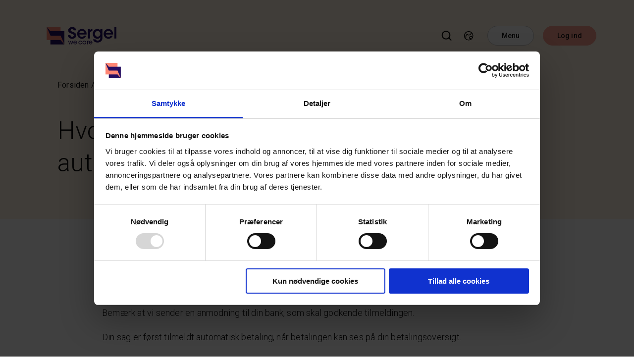

--- FILE ---
content_type: text/html; charset=UTF-8
request_url: https://sergel.dk/faq/hvordan-tilmelder-jeg-min-sag-til-automatisk-betaling/
body_size: 12970
content:


<!doctype html>
<html lang="da-DK">
<head>
    <meta charset="UTF-8">
    <meta name="viewport" content="width=device-width, initial-scale=1, maximum-scale=1">

    
    <link rel="preconnect" href="https://fonts.googleapis.com">
    <link rel="preconnect" href="https://fonts.gstatic.com" crossorigin>

    <link rel="preconnect" href="https://fonts.googleapis.com">
    <link rel="preconnect" href="https://fonts.gstatic.com" crossorigin>
    <link href="https://fonts.googleapis.com/css2?family=Roboto+Condensed&family=Roboto:wght@300;400;500;700;900&display=swap" rel="stylesheet">

    <link rel="apple-touch-icon" sizes="180x180" href="https://sergel.dk/wp-content/themes/sergel/assets/images/favicon/apple-touch-icon.png">
    <link rel="icon" type="image/png" sizes="32x32" href="https://sergel.dk/wp-content/themes/sergel/assets/images/favicon/favicon-32x32.png">
    <link rel="icon" type="image/png" sizes="16x16" href="https://sergel.dk/wp-content/themes/sergel/assets/images/favicon/favicon-16x16.png">
    <link rel="manifest" href="https://sergel.dk/wp-content/themes/sergel/assets/images/favicon/site.webmanifest">
    <link rel="mask-icon" href="https://sergel.dk/wp-content/themes/sergel/assets/images/favicon/safari-pinned-tab.svg" color="#250e62">
    <link rel="shortcut icon" href="https://sergel.dk/wp-content/themes/sergel/assets/images/favicon/favicon.ico">
    <meta name="msapplication-TileColor" content="#ffffff">
    <meta name="msapplication-config" content="https://sergel.dk/wp-content/themes/sergel/assets/images/favicon/browserconfig.xml">
    <meta name="theme-color" content="#ffffff">

    
    
    
    <script data-cookieconsent="preferences, statistics, marketing">
	window.dataLayer = window.dataLayer || [];
	function gtag() {
		dataLayer.push(arguments);
	}
	gtag("consent", "default", {
		ad_user_data: "denied",
		ad_personalization: "denied",
		ad_storage: "denied",
		analytics_storage: "denied",
		functionality_storage: "denied",
		personalization_storage: "denied",
		security_storage: "granted",
		wait_for_update: 500,
	});
	gtag("set", "ads_data_redaction", true);
	</script>
<script type="text/javascript"
		id="Cookiebot"
		src="https://consent.cookiebot.com/uc.js"
		data-cbid="26b60ffb-70a8-4715-9575-8037cabb11fd"
						data-culture="DA"
				async	></script>
<title>Hvordan tilmelder jeg min sag til automatisk betaling? &#8211; Sergel DK</title>
<meta name='robots' content='max-image-preview:large' />
<link rel="alternate" type="application/rss+xml" title="Sergel DK &raquo; Feed" href="https://sergel.dk/feed/" />
<link rel="alternate" type="application/rss+xml" title="Sergel DK &raquo;-kommentar-feed" href="https://sergel.dk/comments/feed/" />
<script type="text/javascript">
/* <![CDATA[ */
window._wpemojiSettings = {"baseUrl":"https:\/\/s.w.org\/images\/core\/emoji\/15.0.3\/72x72\/","ext":".png","svgUrl":"https:\/\/s.w.org\/images\/core\/emoji\/15.0.3\/svg\/","svgExt":".svg","source":{"concatemoji":"https:\/\/sergel.dk\/wp-includes\/js\/wp-emoji-release.min.js?ver=6.6.1"}};
/*! This file is auto-generated */
!function(i,n){var o,s,e;function c(e){try{var t={supportTests:e,timestamp:(new Date).valueOf()};sessionStorage.setItem(o,JSON.stringify(t))}catch(e){}}function p(e,t,n){e.clearRect(0,0,e.canvas.width,e.canvas.height),e.fillText(t,0,0);var t=new Uint32Array(e.getImageData(0,0,e.canvas.width,e.canvas.height).data),r=(e.clearRect(0,0,e.canvas.width,e.canvas.height),e.fillText(n,0,0),new Uint32Array(e.getImageData(0,0,e.canvas.width,e.canvas.height).data));return t.every(function(e,t){return e===r[t]})}function u(e,t,n){switch(t){case"flag":return n(e,"\ud83c\udff3\ufe0f\u200d\u26a7\ufe0f","\ud83c\udff3\ufe0f\u200b\u26a7\ufe0f")?!1:!n(e,"\ud83c\uddfa\ud83c\uddf3","\ud83c\uddfa\u200b\ud83c\uddf3")&&!n(e,"\ud83c\udff4\udb40\udc67\udb40\udc62\udb40\udc65\udb40\udc6e\udb40\udc67\udb40\udc7f","\ud83c\udff4\u200b\udb40\udc67\u200b\udb40\udc62\u200b\udb40\udc65\u200b\udb40\udc6e\u200b\udb40\udc67\u200b\udb40\udc7f");case"emoji":return!n(e,"\ud83d\udc26\u200d\u2b1b","\ud83d\udc26\u200b\u2b1b")}return!1}function f(e,t,n){var r="undefined"!=typeof WorkerGlobalScope&&self instanceof WorkerGlobalScope?new OffscreenCanvas(300,150):i.createElement("canvas"),a=r.getContext("2d",{willReadFrequently:!0}),o=(a.textBaseline="top",a.font="600 32px Arial",{});return e.forEach(function(e){o[e]=t(a,e,n)}),o}function t(e){var t=i.createElement("script");t.src=e,t.defer=!0,i.head.appendChild(t)}"undefined"!=typeof Promise&&(o="wpEmojiSettingsSupports",s=["flag","emoji"],n.supports={everything:!0,everythingExceptFlag:!0},e=new Promise(function(e){i.addEventListener("DOMContentLoaded",e,{once:!0})}),new Promise(function(t){var n=function(){try{var e=JSON.parse(sessionStorage.getItem(o));if("object"==typeof e&&"number"==typeof e.timestamp&&(new Date).valueOf()<e.timestamp+604800&&"object"==typeof e.supportTests)return e.supportTests}catch(e){}return null}();if(!n){if("undefined"!=typeof Worker&&"undefined"!=typeof OffscreenCanvas&&"undefined"!=typeof URL&&URL.createObjectURL&&"undefined"!=typeof Blob)try{var e="postMessage("+f.toString()+"("+[JSON.stringify(s),u.toString(),p.toString()].join(",")+"));",r=new Blob([e],{type:"text/javascript"}),a=new Worker(URL.createObjectURL(r),{name:"wpTestEmojiSupports"});return void(a.onmessage=function(e){c(n=e.data),a.terminate(),t(n)})}catch(e){}c(n=f(s,u,p))}t(n)}).then(function(e){for(var t in e)n.supports[t]=e[t],n.supports.everything=n.supports.everything&&n.supports[t],"flag"!==t&&(n.supports.everythingExceptFlag=n.supports.everythingExceptFlag&&n.supports[t]);n.supports.everythingExceptFlag=n.supports.everythingExceptFlag&&!n.supports.flag,n.DOMReady=!1,n.readyCallback=function(){n.DOMReady=!0}}).then(function(){return e}).then(function(){var e;n.supports.everything||(n.readyCallback(),(e=n.source||{}).concatemoji?t(e.concatemoji):e.wpemoji&&e.twemoji&&(t(e.twemoji),t(e.wpemoji)))}))}((window,document),window._wpemojiSettings);
/* ]]> */
</script>
<style id='wp-emoji-styles-inline-css' type='text/css'>

	img.wp-smiley, img.emoji {
		display: inline !important;
		border: none !important;
		box-shadow: none !important;
		height: 1em !important;
		width: 1em !important;
		margin: 0 0.07em !important;
		vertical-align: -0.1em !important;
		background: none !important;
		padding: 0 !important;
	}
</style>
<link rel='stylesheet' id='wp-block-library-css' href='https://sergel.dk/wp-includes/css/dist/block-library/style.min.css?ver=6.6.1' type='text/css' media='all' />
<style id='classic-theme-styles-inline-css' type='text/css'>
/*! This file is auto-generated */
.wp-block-button__link{color:#fff;background-color:#32373c;border-radius:9999px;box-shadow:none;text-decoration:none;padding:calc(.667em + 2px) calc(1.333em + 2px);font-size:1.125em}.wp-block-file__button{background:#32373c;color:#fff;text-decoration:none}
</style>
<style id='global-styles-inline-css' type='text/css'>
:root{--wp--preset--aspect-ratio--square: 1;--wp--preset--aspect-ratio--4-3: 4/3;--wp--preset--aspect-ratio--3-4: 3/4;--wp--preset--aspect-ratio--3-2: 3/2;--wp--preset--aspect-ratio--2-3: 2/3;--wp--preset--aspect-ratio--16-9: 16/9;--wp--preset--aspect-ratio--9-16: 9/16;--wp--preset--color--black: #000000;--wp--preset--color--cyan-bluish-gray: #abb8c3;--wp--preset--color--white: #ffffff;--wp--preset--color--pale-pink: #f78da7;--wp--preset--color--vivid-red: #cf2e2e;--wp--preset--color--luminous-vivid-orange: #ff6900;--wp--preset--color--luminous-vivid-amber: #fcb900;--wp--preset--color--light-green-cyan: #7bdcb5;--wp--preset--color--vivid-green-cyan: #00d084;--wp--preset--color--pale-cyan-blue: #8ed1fc;--wp--preset--color--vivid-cyan-blue: #0693e3;--wp--preset--color--vivid-purple: #9b51e0;--wp--preset--gradient--vivid-cyan-blue-to-vivid-purple: linear-gradient(135deg,rgba(6,147,227,1) 0%,rgb(155,81,224) 100%);--wp--preset--gradient--light-green-cyan-to-vivid-green-cyan: linear-gradient(135deg,rgb(122,220,180) 0%,rgb(0,208,130) 100%);--wp--preset--gradient--luminous-vivid-amber-to-luminous-vivid-orange: linear-gradient(135deg,rgba(252,185,0,1) 0%,rgba(255,105,0,1) 100%);--wp--preset--gradient--luminous-vivid-orange-to-vivid-red: linear-gradient(135deg,rgba(255,105,0,1) 0%,rgb(207,46,46) 100%);--wp--preset--gradient--very-light-gray-to-cyan-bluish-gray: linear-gradient(135deg,rgb(238,238,238) 0%,rgb(169,184,195) 100%);--wp--preset--gradient--cool-to-warm-spectrum: linear-gradient(135deg,rgb(74,234,220) 0%,rgb(151,120,209) 20%,rgb(207,42,186) 40%,rgb(238,44,130) 60%,rgb(251,105,98) 80%,rgb(254,248,76) 100%);--wp--preset--gradient--blush-light-purple: linear-gradient(135deg,rgb(255,206,236) 0%,rgb(152,150,240) 100%);--wp--preset--gradient--blush-bordeaux: linear-gradient(135deg,rgb(254,205,165) 0%,rgb(254,45,45) 50%,rgb(107,0,62) 100%);--wp--preset--gradient--luminous-dusk: linear-gradient(135deg,rgb(255,203,112) 0%,rgb(199,81,192) 50%,rgb(65,88,208) 100%);--wp--preset--gradient--pale-ocean: linear-gradient(135deg,rgb(255,245,203) 0%,rgb(182,227,212) 50%,rgb(51,167,181) 100%);--wp--preset--gradient--electric-grass: linear-gradient(135deg,rgb(202,248,128) 0%,rgb(113,206,126) 100%);--wp--preset--gradient--midnight: linear-gradient(135deg,rgb(2,3,129) 0%,rgb(40,116,252) 100%);--wp--preset--font-size--small: 13px;--wp--preset--font-size--medium: 20px;--wp--preset--font-size--large: 36px;--wp--preset--font-size--x-large: 42px;--wp--preset--spacing--20: 0.44rem;--wp--preset--spacing--30: 0.67rem;--wp--preset--spacing--40: 1rem;--wp--preset--spacing--50: 1.5rem;--wp--preset--spacing--60: 2.25rem;--wp--preset--spacing--70: 3.38rem;--wp--preset--spacing--80: 5.06rem;--wp--preset--shadow--natural: 6px 6px 9px rgba(0, 0, 0, 0.2);--wp--preset--shadow--deep: 12px 12px 50px rgba(0, 0, 0, 0.4);--wp--preset--shadow--sharp: 6px 6px 0px rgba(0, 0, 0, 0.2);--wp--preset--shadow--outlined: 6px 6px 0px -3px rgba(255, 255, 255, 1), 6px 6px rgba(0, 0, 0, 1);--wp--preset--shadow--crisp: 6px 6px 0px rgba(0, 0, 0, 1);}:where(.is-layout-flex){gap: 0.5em;}:where(.is-layout-grid){gap: 0.5em;}body .is-layout-flex{display: flex;}.is-layout-flex{flex-wrap: wrap;align-items: center;}.is-layout-flex > :is(*, div){margin: 0;}body .is-layout-grid{display: grid;}.is-layout-grid > :is(*, div){margin: 0;}:where(.wp-block-columns.is-layout-flex){gap: 2em;}:where(.wp-block-columns.is-layout-grid){gap: 2em;}:where(.wp-block-post-template.is-layout-flex){gap: 1.25em;}:where(.wp-block-post-template.is-layout-grid){gap: 1.25em;}.has-black-color{color: var(--wp--preset--color--black) !important;}.has-cyan-bluish-gray-color{color: var(--wp--preset--color--cyan-bluish-gray) !important;}.has-white-color{color: var(--wp--preset--color--white) !important;}.has-pale-pink-color{color: var(--wp--preset--color--pale-pink) !important;}.has-vivid-red-color{color: var(--wp--preset--color--vivid-red) !important;}.has-luminous-vivid-orange-color{color: var(--wp--preset--color--luminous-vivid-orange) !important;}.has-luminous-vivid-amber-color{color: var(--wp--preset--color--luminous-vivid-amber) !important;}.has-light-green-cyan-color{color: var(--wp--preset--color--light-green-cyan) !important;}.has-vivid-green-cyan-color{color: var(--wp--preset--color--vivid-green-cyan) !important;}.has-pale-cyan-blue-color{color: var(--wp--preset--color--pale-cyan-blue) !important;}.has-vivid-cyan-blue-color{color: var(--wp--preset--color--vivid-cyan-blue) !important;}.has-vivid-purple-color{color: var(--wp--preset--color--vivid-purple) !important;}.has-black-background-color{background-color: var(--wp--preset--color--black) !important;}.has-cyan-bluish-gray-background-color{background-color: var(--wp--preset--color--cyan-bluish-gray) !important;}.has-white-background-color{background-color: var(--wp--preset--color--white) !important;}.has-pale-pink-background-color{background-color: var(--wp--preset--color--pale-pink) !important;}.has-vivid-red-background-color{background-color: var(--wp--preset--color--vivid-red) !important;}.has-luminous-vivid-orange-background-color{background-color: var(--wp--preset--color--luminous-vivid-orange) !important;}.has-luminous-vivid-amber-background-color{background-color: var(--wp--preset--color--luminous-vivid-amber) !important;}.has-light-green-cyan-background-color{background-color: var(--wp--preset--color--light-green-cyan) !important;}.has-vivid-green-cyan-background-color{background-color: var(--wp--preset--color--vivid-green-cyan) !important;}.has-pale-cyan-blue-background-color{background-color: var(--wp--preset--color--pale-cyan-blue) !important;}.has-vivid-cyan-blue-background-color{background-color: var(--wp--preset--color--vivid-cyan-blue) !important;}.has-vivid-purple-background-color{background-color: var(--wp--preset--color--vivid-purple) !important;}.has-black-border-color{border-color: var(--wp--preset--color--black) !important;}.has-cyan-bluish-gray-border-color{border-color: var(--wp--preset--color--cyan-bluish-gray) !important;}.has-white-border-color{border-color: var(--wp--preset--color--white) !important;}.has-pale-pink-border-color{border-color: var(--wp--preset--color--pale-pink) !important;}.has-vivid-red-border-color{border-color: var(--wp--preset--color--vivid-red) !important;}.has-luminous-vivid-orange-border-color{border-color: var(--wp--preset--color--luminous-vivid-orange) !important;}.has-luminous-vivid-amber-border-color{border-color: var(--wp--preset--color--luminous-vivid-amber) !important;}.has-light-green-cyan-border-color{border-color: var(--wp--preset--color--light-green-cyan) !important;}.has-vivid-green-cyan-border-color{border-color: var(--wp--preset--color--vivid-green-cyan) !important;}.has-pale-cyan-blue-border-color{border-color: var(--wp--preset--color--pale-cyan-blue) !important;}.has-vivid-cyan-blue-border-color{border-color: var(--wp--preset--color--vivid-cyan-blue) !important;}.has-vivid-purple-border-color{border-color: var(--wp--preset--color--vivid-purple) !important;}.has-vivid-cyan-blue-to-vivid-purple-gradient-background{background: var(--wp--preset--gradient--vivid-cyan-blue-to-vivid-purple) !important;}.has-light-green-cyan-to-vivid-green-cyan-gradient-background{background: var(--wp--preset--gradient--light-green-cyan-to-vivid-green-cyan) !important;}.has-luminous-vivid-amber-to-luminous-vivid-orange-gradient-background{background: var(--wp--preset--gradient--luminous-vivid-amber-to-luminous-vivid-orange) !important;}.has-luminous-vivid-orange-to-vivid-red-gradient-background{background: var(--wp--preset--gradient--luminous-vivid-orange-to-vivid-red) !important;}.has-very-light-gray-to-cyan-bluish-gray-gradient-background{background: var(--wp--preset--gradient--very-light-gray-to-cyan-bluish-gray) !important;}.has-cool-to-warm-spectrum-gradient-background{background: var(--wp--preset--gradient--cool-to-warm-spectrum) !important;}.has-blush-light-purple-gradient-background{background: var(--wp--preset--gradient--blush-light-purple) !important;}.has-blush-bordeaux-gradient-background{background: var(--wp--preset--gradient--blush-bordeaux) !important;}.has-luminous-dusk-gradient-background{background: var(--wp--preset--gradient--luminous-dusk) !important;}.has-pale-ocean-gradient-background{background: var(--wp--preset--gradient--pale-ocean) !important;}.has-electric-grass-gradient-background{background: var(--wp--preset--gradient--electric-grass) !important;}.has-midnight-gradient-background{background: var(--wp--preset--gradient--midnight) !important;}.has-small-font-size{font-size: var(--wp--preset--font-size--small) !important;}.has-medium-font-size{font-size: var(--wp--preset--font-size--medium) !important;}.has-large-font-size{font-size: var(--wp--preset--font-size--large) !important;}.has-x-large-font-size{font-size: var(--wp--preset--font-size--x-large) !important;}
:where(.wp-block-post-template.is-layout-flex){gap: 1.25em;}:where(.wp-block-post-template.is-layout-grid){gap: 1.25em;}
:where(.wp-block-columns.is-layout-flex){gap: 2em;}:where(.wp-block-columns.is-layout-grid){gap: 2em;}
:root :where(.wp-block-pullquote){font-size: 1.5em;line-height: 1.6;}
</style>
<link rel='stylesheet' id='main-css' href='https://sergel.dk/wp-content/themes/sergel/assets/dist/css/main.css?ver=1284580346' type='text/css' media='' />
<script type="text/javascript" src="https://sergel.dk/wp-content/themes/sergel/assets/js/jquery-3.6.0.min.js?ver=6.6.1" id="jquery-noconflict-js"></script>
<script type="text/javascript" src="https://sergel.dk/wp-content/themes/sergel/assets/js/splide.min.js?ver=6.6.1" id="splide-js"></script>
<script type="text/javascript" src="https://sergel.dk/wp-content/themes/sergel/assets/js/aos.js?ver=6.6.1" id="aos-js"></script>
<script type="text/javascript" src="https://sergel.dk/wp-content/themes/sergel/assets/js/iframe-resizer.js?ver=6.6.1" id="iframe-resizer-js"></script>
<link rel="https://api.w.org/" href="https://sergel.dk/wp-json/" /><link rel="alternate" title="JSON" type="application/json" href="https://sergel.dk/wp-json/wp/v2/faq/225" /><link rel="EditURI" type="application/rsd+xml" title="RSD" href="https://sergel.dk/xmlrpc.php?rsd" />
<meta name="generator" content="WordPress 6.6.1" />
<link rel="canonical" href="https://sergel.dk/faq/hvordan-tilmelder-jeg-min-sag-til-automatisk-betaling/" />
<link rel='shortlink' href='https://sergel.dk/?p=225' />
<link rel="alternate" title="oEmbed (JSON)" type="application/json+oembed" href="https://sergel.dk/wp-json/oembed/1.0/embed?url=https%3A%2F%2Fsergel.dk%2Ffaq%2Fhvordan-tilmelder-jeg-min-sag-til-automatisk-betaling%2F" />
<link rel="alternate" title="oEmbed (XML)" type="text/xml+oembed" href="https://sergel.dk/wp-json/oembed/1.0/embed?url=https%3A%2F%2Fsergel.dk%2Ffaq%2Fhvordan-tilmelder-jeg-min-sag-til-automatisk-betaling%2F&#038;format=xml" />
<script type="text/javascript">var ajaxurl = "https://sergel.dk/wp-admin/admin-ajax.php";</script><noscript><style>.lazyload[data-src]{display:none !important;}</style></noscript><style>.lazyload{background-image:none !important;}.lazyload:before{background-image:none !important;}</style>
    <script>
        (function (jQuery) {
            window.$ = jQuery.noConflict();
        })(jQuery);
    </script>

            <script src="https://img.upsales.com/aumJcKSFgZJQxaMD7AsVvA==/visit/v.js"></script>
    
    
    <link rel="stylesheet" href="https://unpkg.com/aos@next/dist/aos.css" />

    
            <!-- Google Tag Manager -->
        <script>(function(w,d,s,l,i){w[l]=w[l]||[];w[l].push({'gtm.start':
        new Date().getTime(),event:'gtm.js'});var f=d.getElementsByTagName(s)[0],
        j=d.createElement(s),dl=l!='dataLayer'?'&l='+l:'';j.async=true;j.src=
        'https://www.googletagmanager.com/gtm.js?id='+i+dl;f.parentNode.insertBefore(j,f);
        })(window,document,'script','dataLayer','GTM-K7SKB297');</script>
        <!-- End Google Tag Manager -->
    
            
    
    
</head>

<body>

    
    
            <!-- Google Tag Manager (noscript) -->
        <noscript><iframe src=https://www.googletagmanager.com/ns.html?id=GTM-K7SKB297
        height="0" width="0" style="display:none;visibility:hidden"></iframe></noscript>
        <!-- End Google Tag Manager (noscript) -->
    
    
    
    
<div class="template template-article">

    
<nav class="navigation" id="navigation">
    <a href="https://sergel.dk" class="brand desktop">
        <img src="[data-uri]" alt="Sergel logo" data-src="https://sergel.dk/wp-content/themes/sergel/assets/images/logo.svg" decoding="async" class="lazyload"><noscript><img src="https://sergel.dk/wp-content/themes/sergel/assets/images/logo.svg" alt="Sergel logo" data-eio="l"></noscript>
    </a>
    <div class="nav-items">
        <form method="" id="searchform" class="searchform" action="https://sergel.dk">
    <svg width="16" height="16" viewBox="0 0 16 16" fill="none" xmlns="http://www.w3.org/2000/svg">
        <path d="M7.25 12.5C10.1495 12.5 12.5 10.1495 12.5 7.25C12.5 4.35051 10.1495 2 7.25 2C4.35051 2 2 4.35051 2 7.25C2 10.1495 4.35051 12.5 7.25 12.5Z" stroke="black" stroke-width="1.5" stroke-linecap="round" stroke-linejoin="round"/>
        <path d="M10.9619 10.9624L13.9995 13.9999" stroke="black" stroke-width="1.5" stroke-linecap="round" stroke-linejoin="round"/>
    </svg>
    <input class="text" value="" name="s" id="s" type="text" class="input search-field size-large" placeholder="Hvad kigger du efter?">
    <input type="submit" class="submit" value="Søg" class="submit-button">
</form>        <a href="#" class="search">
            <svg width="25" height="24" viewBox="0 0 25 24" fill="none" xmlns="http://www.w3.org/2000/svg">
            <path d="M11.5039 18.75C15.8531 18.75 19.3789 15.2242 19.3789 10.875C19.3789 6.52576 15.8531 3 11.5039 3C7.15466 3 3.62891 6.52576 3.62891 10.875C3.62891 15.2242 7.15466 18.75 11.5039 18.75Z" stroke="black" stroke-width="2" stroke-linecap="round" stroke-linejoin="round"/>
            <path d="M17.072 16.4438L21.6283 21.0002" stroke="black" stroke-width="2" stroke-linecap="round" stroke-linejoin="round"/>
            </svg>
        </a>
        <div class="language-picker language-picker-desktop">
            <svg width="25" height="25" viewBox="0 0 25 25" fill="none" xmlns="http://www.w3.org/2000/svg">
                <path d="M12.6875 21.7129C17.6581 21.7129 21.6875 17.6835 21.6875 12.7129C21.6875 7.74233 17.6581 3.71289 12.6875 3.71289C7.71694 3.71289 3.6875 7.74233 3.6875 12.7129C3.6875 17.6835 7.71694 21.7129 12.6875 21.7129Z" stroke="black" stroke-width="1.5" stroke-linecap="round" stroke-linejoin="round"/>
                <path d="M5.33594 17.9054L6.43073 17.2445C6.54071 17.1781 6.63179 17.0846 6.69524 16.9729C6.7587 16.8612 6.7924 16.7351 6.79312 16.6066L6.81213 13.2195C6.81293 13.078 6.85374 12.9396 6.92986 12.8203L8.79011 9.90489C8.84509 9.81872 8.91711 9.7447 9.00174 9.68737C9.08637 9.63004 9.18182 9.59062 9.28224 9.57152C9.38266 9.55242 9.48592 9.55405 9.58568 9.57631C9.68545 9.59857 9.77961 9.64099 9.86239 9.70096L11.7051 11.036C11.8612 11.1491 12.0548 11.1978 12.2458 11.1719L15.1971 10.7722C15.3781 10.7477 15.544 10.6579 15.6635 10.5198L17.7408 8.11973C17.8669 7.97402 17.9321 7.78537 17.9228 7.5929L17.8133 5.31445" stroke="black" stroke-width="1.5" stroke-linecap="round" stroke-linejoin="round"/>
                <path d="M18.2265 19.8085L17.2204 18.8004C17.1263 18.7061 17.0088 18.6386 16.88 18.6048L14.8682 18.0769C14.6897 18.03 14.5347 17.9189 14.4329 17.7649C14.3311 17.6109 14.2897 17.4248 14.3166 17.2422L14.5402 15.7238C14.559 15.5956 14.6108 15.4745 14.6904 15.3723C14.77 15.2701 14.8747 15.1902 14.9943 15.1405L17.849 13.9539C17.9809 13.8991 18.1257 13.8831 18.2663 13.9077C18.407 13.9324 18.5377 13.9967 18.6431 14.093L20.9769 16.2275" stroke="black" stroke-width="1.5" stroke-linecap="round" stroke-linejoin="round"/>
            </svg>
            <div class="gtranslate_wrapper" id="gt-wrapper-85684090"></div>        </div>
        <button class="button size-small nav-toggle mob-hide">
            Menu        </button>
        <button class="button button-overlay button-close size-small mob-hide">
            Luk        </button>
        <a href="https://sergel.dk/log-ind/" target="" class="button color-peach size-small mob-hide">
            Log ind        </a>

        <!-- Mobile icons -->
        <button class="nav-toggle mob-show">
            <svg width="44" height="44" viewBox="0 0 44 44" fill="none" xmlns="http://www.w3.org/2000/svg">
                <circle cx="22.3736" cy="21.6588" r="21.1119" fill="white" stroke="currentColor"/>
                <path d="M14.125 21.0938H25.5184" stroke="black" stroke-width="2" stroke-linecap="round" stroke-linejoin="round"/>
                <path d="M14.125 15.0938H30.625" stroke="black" stroke-width="2" stroke-linecap="round" stroke-linejoin="round"/>
                <path d="M14.125 27.0938H30.625" stroke="black" stroke-width="2" stroke-linecap="round" stroke-linejoin="round"/>
            </svg>
        </button>
        <button class="button-overlay mob-close">
            <svg width="44" height="44" viewBox="0 0 44 44" fill="none" xmlns="http://www.w3.org/2000/svg">
                <circle cx="21.6119" cy="21.6119" r="21.1119" fill="white" stroke="#FD9F90"/>
                <path d="M13.2929 29.2929C12.9024 29.6834 12.9024 30.3166 13.2929 30.7071C13.6834 31.0976 14.3166 31.0976 14.7071 30.7071L13.2929 29.2929ZM30.7071 14.7073C31.0976 14.3168 31.0976 13.6836 30.7071 13.2931C30.3166 12.9026 29.6834 12.9026 29.2929 13.2931L30.7071 14.7073ZM14.7071 30.7071L30.7071 14.7073L29.2929 13.2931L13.2929 29.2929L14.7071 30.7071Z" fill="black"/>
                <path d="M14.7071 13.2929C14.3166 12.9024 13.6834 12.9024 13.2929 13.2929C12.9024 13.6834 12.9024 14.3166 13.2929 14.7071L14.7071 13.2929ZM29.2929 30.7069C29.6834 31.0974 30.3166 31.0974 30.7071 30.7069C31.0976 30.3164 31.0976 29.6832 30.7071 29.2927L29.2929 30.7069ZM13.2929 14.7071L29.2929 30.7069L30.7071 29.2927L14.7071 13.2929L13.2929 14.7071Z" fill="black"/>
            </svg>
        </button>
        <a href="https://sergel.dk" class="brand-mobile">
            <img src="[data-uri]" alt="Sergel logo" data-src="https://sergel.dk/wp-content/themes/sergel/assets/images/logo.svg" decoding="async" class="lazyload"><noscript><img src="https://sergel.dk/wp-content/themes/sergel/assets/images/logo.svg" alt="Sergel logo" data-eio="l"></noscript>
        </a>
        
        <div class="search-mob">
            <form method="" id="searchform" class="searchform" action="https://sergel.dk">
    <svg width="16" height="16" viewBox="0 0 16 16" fill="none" xmlns="http://www.w3.org/2000/svg">
        <path d="M7.25 12.5C10.1495 12.5 12.5 10.1495 12.5 7.25C12.5 4.35051 10.1495 2 7.25 2C4.35051 2 2 4.35051 2 7.25C2 10.1495 4.35051 12.5 7.25 12.5Z" stroke="black" stroke-width="1.5" stroke-linecap="round" stroke-linejoin="round"/>
        <path d="M10.9619 10.9624L13.9995 13.9999" stroke="black" stroke-width="1.5" stroke-linecap="round" stroke-linejoin="round"/>
    </svg>
    <input class="text" value="" name="s" id="s" type="text" class="input search-field size-large" placeholder="Hvad kigger du efter?">
    <input type="submit" class="submit" value="Søg" class="submit-button">
</form>        </div>
        <a href="#" class="button-overlay mob-search">
            <div class="mob-search-inner">
                <svg width="44" height="44" viewBox="0 0 44 44" fill="none" xmlns="http://www.w3.org/2000/svg">
                    <circle cx="21.6119" cy="21.6119" r="21.1119" fill="white" stroke="#FD9F90"/>
                    <path d="M11.5039 18.75C15.8531 18.75 19.3789 15.2242 19.3789 10.875C19.3789 6.52576 15.8531 3 11.5039 3C7.15466 3 3.62891 6.52576 3.62891 10.875C3.62891 15.2242 7.15466 18.75 11.5039 18.75Z" stroke="currentColor" stroke-width="2" stroke-linecap="round" stroke-linejoin="round"/>
                    <path d="M17.072 16.4438L21.6283 21.0002" stroke="currentColor" stroke-width="2" stroke-linecap="round" stroke-linejoin="round"/>
                </svg>
            </div>
        </a>
        <a href="https://sergel.dk/log-ind/" target="" class="mob-show mob-login">
            <svg width="44" height="44" viewBox="0 0 44 44" fill="none" xmlns="http://www.w3.org/2000/svg">
                <circle cx="21.8346" cy="21.6588" r="21.1119" fill="white" stroke="currentColor"/>
                <path d="M21.8359 24.0938C25.1496 24.0938 27.8359 21.4075 27.8359 18.0938C27.8359 14.78 25.1496 12.0938 21.8359 12.0938C18.5222 12.0938 15.8359 14.78 15.8359 18.0938C15.8359 21.4075 18.5222 24.0938 21.8359 24.0938Z" stroke="black" stroke-width="2" stroke-miterlimit="10"/>
                <path d="M12.7422 29.3429C13.6643 27.7468 14.9901 26.4216 16.5866 25.5002C18.183 24.5788 19.9938 24.0937 21.8371 24.0938C23.6803 24.0938 25.4911 24.5789 27.0875 25.5003C28.684 26.4217 30.0098 27.747 30.9319 29.3431" stroke="black" stroke-width="2" stroke-linecap="round" stroke-linejoin="round"/>
            </svg>
        </a>
    </div>
    <div class="nav-overlay">
        <div class="container">
            <div class="overlay-container">
                <div class="overlay-left">
                    <h2 class="overlay-title">
                        Privat                    </h2>
                                            <div class="link-list">
                                                    <a href="https://sergel.dk" target="">Forside</a>
                                                    <a href="https://sergel.dk/faq" target="">Spørgsmål og svar</a>
                                                    <a href="https://sergel.dk/loesninger/" target="">Vi finder altid en løsning</a>
                                                    <a href="https://sergel.dk/oekonomiske-tips-og-tricks/" target="">Økonomiske tips og tricks</a>
                                                    <a href="https://sergel.dk/kontakt/" target="">Kontakt kundeservice</a>
                                                </div>
                                                                <a href="http://minsag.sergel.dk" target="_blank" class="button login-button color-transparent">
                            Min Sag privat                        </a>
                                    </div>
                <div class="overlay-right">
                    <h2 class="overlay-title">
                        Services                    </h2>
                                            <div class="link-list">
                                                    <a href="https://sergel.dk/erhverv/" target="">Erhverv</a>
                                                    <a href="https://sergel.dk/erhverv/hvorfor-vaelger-kunderne-os/" target="">Hvorfor kunderne vælger os</a>
                                                    <a href="https://sergel.dk/nyheder/" target="">Nyheder og blog</a>
                                                    <a href="https://sergel.dk/om-sergel/" target="">Om Sergel</a>
                                                    <a href="https://sergel.dk/om-sergel/karriere/" target="">Karriere</a>
                                                </div>
                                                                <a href="https://online.sergel.dk/" target="_blank" class="button login-button color-transparent">
                            Sergel Online                         </a>
                                    </div>
            </div>
        </div>
        <div class="background-left"></div>
        <div class="background-right"></div>
    </div>
</nav>

<script>
    var navElement = document.querySelector('#navigation');
    var prevScrollTop = 0;
    var initialScrollEvent = true;

    // ------------------------------
    //    Nav behaviour on scroll
    // ------------------------------
    if (navElement) {
        window.addEventListener('scroll', function() {
            
                if (!initialScrollEvent && !navElement.classList.contains('active')) {
                    var newScrollTop = window.pageYOffset || document.documentElement.prevScrollTop;

                    if (newScrollTop > prevScrollTop){
                        // scrolling down
                        if (newScrollTop >= 40) {
                            if (!navElement.classList.contains('is-scrolling')) {
                                navElement.classList.add('is-scrolling');
                            }
                        } else {
                            navElement.classList.remove('is-scrolling');
                        }

                        navElement.classList.remove('scrolling-up');

                        if (newScrollTop > 0) {
                            if (!navElement.classList.contains('scrolling-down')) {
                                navElement.classList.add('scrolling-down');
                            }
                        }
                    } else {
                        // scrolling up
                        if (newScrollTop >= 40) {
                            if (!navElement.classList.contains('is-scrolling')) {
                                navElement.classList.add('is-scrolling');
                            }
                        } else {
                            navElement.classList.remove('is-scrolling');
                        }

                        navElement.classList.remove('scrolling-down');

                        if (!navElement.classList.contains('scrolling-up')) {
                            navElement.classList.add('scrolling-up');
                        }
                    }

                    prevScrollTop = newScrollTop <= 0 ? 0 : newScrollTop;
                }

                initialScrollEvent = false;
           
        });
    }

    $(function() {
        if ($(window).scrollTop() >= 40) {
            $('.navigation').addClass('is-scrolling');
        }

        $('.nav-toggle').click(function() {
            $('.nav-overlay').toggleClass('open');
            $('.nav-toggle').toggleClass('hide');
            $('.button-close').toggleClass('button-overlay');
            $('.mob-search').toggleClass('button-overlay');
            $('.language').addClass('language-show');
            $('.brand-mobile').addClass('hide');
            $('.mob-close').addClass('mob-show');

            document.body.style.top = `-${window.scrollY}px`;
            document.body.style.position = 'fixed';
        });

        $('.button-close').click(function() {
            $('.button-close').addClass('button-overlay');
            $('.nav-overlay').removeClass('open');
            $('.nav-toggle').removeClass('hide');
            $('.language').removeClass('language-show');

            const scrollY = document.body.style.top;
            document.body.style.top = '';
            document.body.style.position = '';
            window.scrollTo(0, parseInt(scrollY || '0') * -1);
        });

        $('.mob-close').click(function() {
            $('.mob-close').removeClass('mob-show');
            $('.brand-mobile').removeClass('hide');
            $('.nav-toggle').removeClass('hide');
            $('.nav-overlay').removeClass('open');
            $('.mob-search').toggleClass('button-overlay');

            const scrollY = document.body.style.top;
            document.body.style.top = '';
            document.body.style.position = '';
            window.scrollTo(0, parseInt(scrollY || '0') * -1);
        });

        $('.navigation .search').click(function(e) {
            e.preventDefault();
            $('.searchform').toggleClass('search-show');
        });

        $('.navigation .mob-search').click(function(e) {
            e.preventDefault();
            $('.search-mob').toggleClass('search-show');
            $('.mob-close').toggleClass('mob-show');
            $('.mob-login').toggleClass('mob-toggle-hide');
            $('.mob-search').toggleClass('unset-flex-grow');
        });
    });
</script>

    <div class="page-and-article-header without-picture color-yellow20">
        <div class="breadcrumb">
            <div class="container">
                <div class="breadcrumb-inner">
                    <a href="https://sergel.dk" class="item">Forsiden</a>
                    <a href="https://sergel.dk/faq" class="item capitalize">faq</a>
                    <div class="item">Hvordan tilmelder jeg min sag til automatisk betaling?</div>
                </div>
            </div>
        </div>

        <div class="container">
            <div class="header-inner">
                <div class="text-wrapper">
                    <h1 class="title" style="margin-bottom: 0 !important; padding-bottom: 0;">
                        Hvordan tilmelder jeg min sag til automatisk betaling?                    </h1>
                    <!-- <p class="ingress">
                        <p>Send os dit registrering- og kontonummer via <a href="http://minsag.sergel.dk">Min Sag</a>, så vi kan tilmelde sagen til Betalingsservice/PBS for dig.</p>
<p>Bemærk at vi sender en anmodning til din bank, som skal godkende tilmeldingen.</p>
<p>Din sag er først tilmeldt automatisk betaling, når betalingen kan ses på din betalingsoversigt.</p>
<p>Indtil da kan du betale dine månedlige afdrag via <a href="http://minsag.sergel.dk">Min Sag</a> eller betalingslinjen fra vores brev.</p>
                    </p> -->
                </div>
            </div>
        </div>
    </div>

    <div class="modules">
        <div class="module module-text" id="">
        <div class="container">
            <div class="text-wrapper">
                <div class="text-block">
                <p>Send os dit registrering- og kontonummer via <a href="http://minsag.sergel.dk">Min Sag</a>, så vi kan tilmelde sagen til Betalingsservice/PBS for dig.</p>
<p>Bemærk at vi sender en anmodning til din bank, som skal godkende tilmeldingen.</p>
<p>Din sag er først tilmeldt automatisk betaling, når betalingen kan ses på din betalingsoversigt.</p>
<p>Indtil da kan du betale dine månedlige afdrag via <a href="http://minsag.sergel.dk">Min Sag</a> eller betalingslinjen fra vores brev.</p>
                </div>
            </div>
        </div>
    </div>

    
    </div>

</div>

<footer class="footer">
	<div class="container">
		<div class="footer-inner">
			<div class="brand">
				<img src="[data-uri]" alt="Sergel logo" data-src="https://sergel.dk/wp-content/themes/sergel/assets/images/footer-logo.svg" decoding="async" class="lazyload"><noscript><img src="https://sergel.dk/wp-content/themes/sergel/assets/images/footer-logo.svg" alt="Sergel logo" data-eio="l"></noscript>
				<div class="some-links">
											<div class="linkedin">
							<a href="https://www.linkedin.com/company/sergel/" target="_blank">
								<span class="visually-hidden">LinkedIn</span>
								<img src="[data-uri]" alt="" data-src="https://sergel.dk/wp-content/themes/sergel/assets/images/linkedin.svg" decoding="async" class="lazyload"><noscript><img src="https://sergel.dk/wp-content/themes/sergel/assets/images/linkedin.svg" alt="" data-eio="l"></noscript>
							</a>
						</div>
														</div>
			</div>
							<div class="first-links">
					<h3 class="footer-subtitle">
						Erhverv					</h3>
					<div class="link-list">
																					<a href="https://sergel.dk/erhverv/" target="">
									Services								</a>
																												<a href="https://sergel.dk/inkasso/" target="">
									Inkasso								</a>
																												<a href="https://sergel.dk/kreditscoring/" target="">
									Kreditscoring								</a>
																												<a href="https://sergel.dk/koeb-af-fordringer/" target="">
									Køb af fordringer								</a>
																												<a href="https://sergel.dk/juridiske-services/" target="">
									Juridiske services								</a>
																		</div>
				</div>
										<div class="second-links">
					<h3 class="footer-subtitle">
						Sergel					</h3>
					<div class="link-list">
																					<a href="https://sergel.dk/om-sergel/" target="">
									Om Sergel								</a>
																												<a href="https://sergel.dk/om-sergel/baeredygtighed/" target="">
									Bæredygtighed								</a>
																												<a href="https://sergel.dk/erhverv/hvorfor-vaelger-kunderne-os/" target="">
									Hvorfor vælger kunderne os								</a>
																												<a href="https://sergel.dk/generelle-betingelser/" target="">
									Handelsbetingelser								</a>
																												<a href="https://sergel.dk/om-sergel/karriere/" target="">
									Karriere								</a>
																												<a href="https://sergel.dk/privatlivspolitik/" target="">
									Privatlivspolitik								</a>
																		</div>
				</div>
										<div class="third-links">
					<h3 class="footer-subtitle">
						Privat					</h3>
					<div class="link-list">
																					<a href="https://sergel.dk/kontakt/" target="">
									Kontakt kundeservice								</a>
																												<a href="https://sergel.dk/faq/" target="">
									FAQ								</a>
																												<a href="https://minsag.sergel.dk/" target="">
									Log ind på Min sag								</a>
																															</div>
				</div>
						

			<!-- <div class="content">
				<div class="left-column">
					<h2 class="title">
						Kundeservice					</h2>
					<div class="footer-info">
						<p>Har du brug for hjælp?<br />
<a href="https://sergel.dk/faq/">Se svar på de spørgsmål vi får ofte.</a></p>
					</div>

					<div class="contact">
						<p>Åbningstider</p>
<p><strong>mandag-torsdag 09.00-16.00</strong></p>
<p><strong>fredag 09.00-15.30</strong></p>
					</div>

					<div class="footer-details">
						<p>&nbsp;</p>
<p><strong>Mail: <a href="mailto:inkasso-dk@sergel.com">inkasso-dk@sergel.com</a><br />
Telefon: 82337080<br />
<a href="http://minsag.sergel.dk">Log ind på Min Sag</a></strong></p>
<p><strong>Adresse</strong>: Holmbladsgade 70<br />
2300 København S<br />
CVR nr. 35 48 10 36</p>
<p>Sergel er medlem af Dansk InkassoBrancheforening</p>
<p><a href="https://www.inkassobranchen.dk/" target="_blank" rel="noopener"><img decoding="async" class="alignnone wp-image-2202 size-full lazyload" src="[data-uri]" alt="" width="83" height="43" data-src="https://sergel.dk/wp-content/uploads/sites/5/2023/04/Dansk-InkassoBrancheforening.png" data-eio-rwidth="83" data-eio-rheight="43" /><noscript><img decoding="async" class="alignnone wp-image-2202 size-full" src="https://sergel.dk/wp-content/uploads/sites/5/2023/04/Dansk-InkassoBrancheforening.png" alt="" width="83" height="43" data-eio="l" /></noscript></a></p>
<p>og Dansk Kredit Råd</p>
<p><a href="http://dk-r.dk/" target="_blank" rel="noopener"><img decoding="async" class="alignnone wp-image-2223 size-full lazyload" src="[data-uri]" alt="" width="269" height="51" data-src="https://sergel.dk/wp-content/uploads/sites/5/2023/04/DKR-logo-002-hivd.png" data-eio-rwidth="269" data-eio-rheight="51" /><noscript><img decoding="async" class="alignnone wp-image-2223 size-full" src="https://sergel.dk/wp-content/uploads/sites/5/2023/04/DKR-logo-002-hivd.png" alt="" width="269" height="51" data-eio="l" /></noscript></a></p>
					</div>

											<div class="linkedin">
							<a href="https://www.linkedin.com/company/sergel/" target="_blank">
								<span class="visually-hidden">LinkedIn</span>
								<img src="[data-uri]" alt="" data-src="https://sergel.dk/wp-content/themes/sergel/assets/images/linkedin.png" decoding="async" class="lazyload" data-eio-rwidth="164" data-eio-rheight="40"><noscript><img src="https://sergel.dk/wp-content/themes/sergel/assets/images/linkedin.png" alt="" data-eio="l"></noscript>
							</a>
						</div>
									</div> -->

				<!-- <div class="right-column">
											<div class="link-list">
																								<a href="https://sergel.dk/erhverv/" target="">
										Services									</a>
																																<a href="https://sergel.dk/inkasso/" target="">
										Inkasso									</a>
																																<a href="https://sergel.dk/kreditscoring/" target="">
										Kreditscoring									</a>
																																<a href="https://sergel.dk/koeb-af-fordringer/" target="">
										Køb af fordringer									</a>
																																<a href="https://sergel.dk/juridiske-services/" target="">
										Juridiske services									</a>
																					</div>
					
											<div class="link-list">
																								<a href="https://sergel.dk/om-sergel/" target="">
										Om Sergel									</a>
																																<a href="https://sergel.dk/om-sergel/baeredygtighed/" target="">
										Bæredygtighed									</a>
																																<a href="https://sergel.dk/erhverv/hvorfor-vaelger-kunderne-os/" target="">
										Hvorfor vælger kunderne os									</a>
																																<a href="https://sergel.dk/generelle-betingelser/" target="">
										Handelsbetingelser									</a>
																																<a href="https://sergel.dk/om-sergel/karriere/" target="">
										Karriere									</a>
																																<a href="https://sergel.dk/privatlivspolitik/" target="">
										Privatlivspolitik									</a>
																					</div>
										

					<div class="link-list">
						<a href="#" id="change-cookies-link">
							Cookies						</a>
					</div>
				</div> -->

				<div class="bottom-content">
											<div class="dib-wrapper">
							<img src="[data-uri]" alt="" data-src="https://sergel.dk/wp-content/themes/sergel/assets/images/dib.png" decoding="async" class="lazyload" data-eio-rwidth="720" data-eio-rheight="347"><noscript><img src="https://sergel.dk/wp-content/themes/sergel/assets/images/dib.png" alt="" data-eio="l"></noscript>
						</div>
										
					<div class="bottom-link-wrapper">
						<div class="copyright">
							Sergel A/S ©  2026						</div>
						<a href="#" id="change-cookies-link">
							Cookies						</a>
						<!--  -->
					</div>
				</div>
			</div>
		</div>
	</div>

</footer>

<script>
    AOS.init({
        disable: 'mobile',
        once: true
    });

    $(function() {
        $(window).on("load",function(){
            AOS.refresh();
        });
            
        // --- modules
        // accordion
        $('.accordion-inner').click(function() {
            $(this).parent().toggleClass('open');
        });

        // news-slider
        $('.module-news-slider').each(function(i, item) {
            new Splide($(item).find('.splide')[0], {
                gap: 32,
                pagination: false,
                arrows: false,
                mediaQuery: 'min',
                breakpoints: {
        		    1: {
            			fixedWidth: 234,
            		},
        		    768: {
            			fixedWidth: 253,
            		},
        		    1024: {
            			fixedWidth: 330,
            		},
        		    1280: {
            			fixedWidth: 410,
            		},
        		    1680: {
            			fixedWidth: 520,
            		},
        		    1920: {
            			fixedWidth: 630,
            		},
                }
            }).mount();
        });

        // stories-slider
        $('.module-stories-slider').each(function(i, item) {
            new Splide($(item).find('.splide')[0], {
                // perPage: 2,
                gap: 32,
                pagination: false,
                arrows: false,
                // fixedWidth: 400,
                mediaQuery: 'min',
                type: 'loop',
                breakpoints: {
        		    1: {
            			fixedWidth: 234,
            		},
        		    768: {
            			fixedWidth: 365,
            		},
        		    1024: {
            			fixedWidth: 380,
            		},
        		    1280: {
            			fixedWidth: 440,
            		},
        		    1680: {
            			fixedWidth: 440,
            		},
        		    1920: {
            			fixedWidth: 440,
            		},
                }
            }).mount();
        });
        
        // image-slider
        $('.module-image-slider').each(function(i, item) {
            new Splide($(item).find('.splide')[0], {
                // perPage: 2,
                gap: 32,
                pagination: false,
                arrows: false,
                // fixedWidth: 400,
                mediaQuery: 'min',
                type: 'loop',
                breakpoints: {
        		    1: {
            			fixedWidth: 234,
            		},
        		    768: {
            			fixedWidth: 365,
            		},
        		    1024: {
            			fixedWidth: 380,
            		},
        		    1280: {
            			fixedWidth: 440,
            		},
        		    1680: {
            			fixedWidth: 640,
            		},
        		    1920: {
            			fixedWidth: 720,
            		},
                }
            }).mount();
        });

        // faq
        $('.module-faq .faq-item').click(function(e) {
            if ($(window).width() > 1000) {
                e.preventDefault();

                $(this).closest('.module-faq').find('.faq-modal').show();

                document.body.style.top = `-${window.scrollY}px`;
                document.body.style.position = 'fixed';

                var faqSplide = new Splide($(this).closest('.module-faq').find('.splide')[0], {
                    perPage: 1.5,
                    gap: 72,
                    pagination: false,
                    arrows: true,
                    focus: 'center',
                    trimSpace: false,
                    keyboard: 'global',
                    breakpoints: {
                        1000: {
                            perPage: 1,
                            gap: 30,
                        },
                    }
                }).mount();

                faqSplide.go($(this).index());
            }
        });

        $('.faq-modal .item-close-button, .faq-modal .faq-modal-backdrop').click(function(i, item) {
            $(this).closest('.faq-modal').hide();

            const scrollY = document.body.style.top;
            document.body.style.top = '';
            document.body.style.position = '';
            window.scrollTo(0, parseInt(scrollY || '0') * -1);
        });

        $('.faq-modal .item-media .play-button').click(function() {
            $('#video-modal-' + $(this).data('video-modal')).show();
            $('#video-modal-' + $(this).data('video-modal')).find('video')[0].play();
        });
        
        // content-cards-modal
        $('.module-content-cards-modal .card.card-is-modal').click(function(e) {
            e.preventDefault();

            $(this).closest('.module-content-cards-modal').find('.content-cards-modal-modal').show();

            document.body.style.top = `-${window.scrollY}px`;
            document.body.style.position = 'fixed';

            var faqSplide = new Splide($(this).closest('.module-content-cards-modal').find('.splide')[0], {
                perPage: 1.5,
                gap: 72,
                pagination: false,
                arrows: true,
                focus: 'center',
                trimSpace: false,
                keyboard: 'global',
                breakpoints: {
                    1000: {
                        perPage: 1,
                        gap: 30,
                    },
                }
            }).mount();

            faqSplide.go($(this).data('index'));
        });

        $('.content-cards-modal-modal .item-close-button, .content-cards-modal-modal .content-cards-modal-modal-backdrop').click(function(i, item) {
            $(this).closest('.content-cards-modal-modal').hide();

            const scrollY = document.body.style.top;
            document.body.style.top = '';
            document.body.style.position = '';
            window.scrollTo(0, parseInt(scrollY || '0') * -1);
        });

        // video
        $('.module-video .play-button').click(function() {
            $(this).hide();
            $(this).next('video')[0].play();
            $(this).parent().find('.video-cover-image').hide();
        });

        $('.module-video video').click(function() {
            $(this)[0].pause();
        });

        $('.module-video video').each(function() {
            $(this)[0].addEventListener('play', function() {
                $(this).parent().find('.play-button').hide();
                $(this).parent().find('.play-button').next('video')[0].play();
                $(this).parent().find('.play-button').parent().find('.video-cover-image').hide();
            });
            $(this)[0].addEventListener('pause', function() {
                console.log('pause');
                $(this).parent().find('.play-button').show();
                $(this).parent().find('.video-cover-image').show();
            });
        });

        // two-media
        $('.module-two-media .play-button').click(function() {
            $(this).closest('.module-two-media').find('.video-modal').show();
            $(this).closest('.module-two-media').find('video')[0].play();
        });
        
        // two-media
        $('.module-person-card .play-button').click(function() {
            $(this).closest('.item').find('.video-modal').show();
            $(this).closest('.item').find('video')[0].play();
        });

        // video modal
        $('.video-modal .video-modal-close').click(function(e) {
            e.preventDefault();

            $(this).closest('.module').find('video').each(function() {
                $(this)[0].pause();
            })
            $(this).closest('.module').find('.video-modal').hide();
        });
        
        // iframe
        $('.module-iframe').each(function() {
            $(this).height($(this).find('iframe')[0].contentWindow.document.body.offsetHeight + 'px');
        });
        
        $(window).on('resize', function(){
            $('.module-iframe').each(function() {
                $(this).height($(this).find('iframe')[0].contentWindow.document.body.offsetHeight + 'px');
            });
        });

        // newsletter markup
        setTimeout(function() {
            $('.module-newsletter nf-fields-wrap').each(function() {
                $(this).find('nf-field:lt(2)').wrapAll('<div class="input-wrapper"></div>');
            });
        }, 100);
        
        // cookiebot footer link
        setTimeout(function() {
            if (window.Cookiebot) {
                $('#change-cookies-link').click(function(e) {
                    e.preventDefault()
                    window.Cookiebot.renew()
                })
            } else {
                $('#change-cookies-link').hide()
            }
        }, 300);

        // prevent email translation
        $('a[href^="mailto:"]').addClass('notranslate');
    });
</script>

<script type="text/javascript" id="eio-lazy-load-js-before">
/* <![CDATA[ */
var eio_lazy_vars = {"exactdn_domain":"","skip_autoscale":0,"threshold":0};
/* ]]> */
</script>
<script type="text/javascript" src="https://sergel.dk/wp-content/plugins/ewww-image-optimizer/includes/lazysizes.min.js?ver=780" id="eio-lazy-load-js" async="async" data-wp-strategy="async"></script>
<script type="text/javascript" id="gt_widget_script_85684090-js-before">
/* <![CDATA[ */
window.gtranslateSettings = /* document.write */ window.gtranslateSettings || {};window.gtranslateSettings['85684090'] = {"default_language":"da","languages":["ar","zh-CN","da","nl","en","fi","fr","de","it","pl","pt","ru","es","sv"],"url_structure":"none","native_language_names":1,"wrapper_selector":"#gt-wrapper-85684090","select_language_label":"Select Language","horizontal_position":"inline","flags_location":"\/wp-content\/plugins\/gtranslate\/flags\/"};
/* ]]> */
</script><script src="https://sergel.dk/wp-content/plugins/gtranslate/js/dropdown.js?ver=6.6.1" data-no-optimize="1" data-no-minify="1" data-gt-orig-url="/faq/hvordan-tilmelder-jeg-min-sag-til-automatisk-betaling/" data-gt-orig-domain="sergel.dk" data-gt-widget-id="85684090" defer></script>
</body>
</html>

<script>
    $(function() {
        $('.share-button-button').click(function() {
            $('.share-button').toggleClass('open');
        });
        
        $('.share-button .close-button').click(function() {
            $('.share-button').removeClass('open');
        });

        $('.copy-text').click(function(e) {
            e.preventDefault();
            navigator.clipboard.writeText('http://sergel.dk/faq/hvordan-tilmelder-jeg-min-sag-til-automatisk-betaling/');
        });
    })
</script>


--- FILE ---
content_type: text/css
request_url: https://sergel.dk/wp-content/themes/sergel/assets/dist/css/main.css?ver=1284580346
body_size: 25216
content:
a,abbr,acronym,address,applet,article,aside,audio,b,big,blockquote,body,canvas,caption,center,cite,code,dd,del,details,dfn,div,dl,dt,em,embed,fieldset,figcaption,figure,footer,form,h1,h2,h3,h4,h5,h6,header,hgroup,html,i,iframe,img,ins,kbd,label,legend,li,mark,menu,nav,object,ol,output,p,pre,q,ruby,s,samp,section,small,span,strike,strong,sub,summary,sup,table,tbody,td,tfoot,th,thead,time,tr,tt,u,ul,var,video{border:0;font-size:100%;font:inherit;margin:0;padding:0;vertical-align:baseline}article,aside,details,figcaption,figure,footer,header,hgroup,menu,nav,section{display:block}body{line-height:1}ol,ul{list-style:none}blockquote,q{quotes:none}blockquote:after,blockquote:before,q:after,q:before{content:"";content:none}table{border-collapse:collapse;border-spacing:0}.row{-webkit-box-flex:0;-webkit-box-direction:normal;-webkit-box-sizing:border-box;box-sizing:border-box;display:-ms-flexbox;display:-webkit-box;display:flex;-ms-flex:0 1 auto;flex:0 1 auto;-ms-flex-direction:row;flex-direction:row;-ms-flex-wrap:wrap;flex-wrap:wrap;margin:0 auto;width:100%}.row,.row.reverse{-webkit-box-orient:horizontal}.row.reverse{-webkit-box-direction:reverse;-ms-flex-direction:row-reverse;flex-direction:row-reverse}.row.natural-height{-webkit-box-align:start;-ms-flex-align:start;align-items:flex-start}.row.flex-column{-webkit-box-orient:vertical;-webkit-box-direction:normal;-ms-flex-direction:column;flex-direction:column}.col{-webkit-box-flex:1;-ms-flex-positive:1;-ms-flex-preferred-size:0;-webkit-box-sizing:border-box;box-sizing:border-box;flex-basis:0;flex-grow:1;max-width:100%;padding:0 16px}.col.reverse{-webkit-box-orient:vertical;-webkit-box-direction:reverse;-ms-flex-direction:column-reverse;flex-direction:column-reverse}.first{-webkit-box-ordinal-group:0;-ms-flex-order:-1;order:-1}.last{-webkit-box-ordinal-group:2;-ms-flex-order:1;order:1}.align-start{-ms-flex-item-align:start;align-self:flex-start}.align-end{-ms-flex-item-align:end;align-self:flex-end}.align-center{-ms-flex-item-align:center;align-self:center}.align-baseline{-ms-flex-item-align:baseline;align-self:baseline}.align-stretch{-ms-flex-item-align:stretch;align-self:stretch}.col-xs{-webkit-box-flex:1;-ms-flex-positive:1;-ms-flex-preferred-size:0;flex-basis:0;flex-grow:1;max-width:100%}.col-xs,.col-xs-1{-webkit-box-sizing:border-box;box-sizing:border-box;padding:0 16px}.col-xs-1{-ms-flex-preferred-size:8.3333333333%;flex-basis:8.3333333333%;max-width:8.3333333333%}.col-xs-offset-1{margin-left:8.3333333333%}.col-xs-2{-ms-flex-preferred-size:16.6666666667%;-webkit-box-sizing:border-box;box-sizing:border-box;flex-basis:16.6666666667%;max-width:16.6666666667%;padding:0 16px}.col-xs-offset-2{margin-left:16.6666666667%}.col-xs-3{-ms-flex-preferred-size:25%;-webkit-box-sizing:border-box;box-sizing:border-box;flex-basis:25%;max-width:25%;padding:0 16px}.col-xs-offset-3{margin-left:25%}.col-xs-4{-ms-flex-preferred-size:33.3333333333%;-webkit-box-sizing:border-box;box-sizing:border-box;flex-basis:33.3333333333%;max-width:33.3333333333%;padding:0 16px}.col-xs-offset-4{margin-left:33.3333333333%}.col-xs-5{-ms-flex-preferred-size:41.6666666667%;-webkit-box-sizing:border-box;box-sizing:border-box;flex-basis:41.6666666667%;max-width:41.6666666667%;padding:0 16px}.col-xs-offset-5{margin-left:41.6666666667%}.col-xs-6{-ms-flex-preferred-size:50%;-webkit-box-sizing:border-box;box-sizing:border-box;flex-basis:50%;max-width:50%;padding:0 16px}.col-xs-offset-6{margin-left:50%}.col-xs-7{-ms-flex-preferred-size:58.3333333333%;-webkit-box-sizing:border-box;box-sizing:border-box;flex-basis:58.3333333333%;max-width:58.3333333333%;padding:0 16px}.col-xs-offset-7{margin-left:58.3333333333%}.col-xs-8{-ms-flex-preferred-size:66.6666666667%;-webkit-box-sizing:border-box;box-sizing:border-box;flex-basis:66.6666666667%;max-width:66.6666666667%;padding:0 16px}.col-xs-offset-8{margin-left:66.6666666667%}.col-xs-9{-ms-flex-preferred-size:75%;-webkit-box-sizing:border-box;box-sizing:border-box;flex-basis:75%;max-width:75%;padding:0 16px}.col-xs-offset-9{margin-left:75%}.col-xs-10{-ms-flex-preferred-size:83.3333333333%;-webkit-box-sizing:border-box;box-sizing:border-box;flex-basis:83.3333333333%;max-width:83.3333333333%;padding:0 16px}.col-xs-offset-10{margin-left:83.3333333333%}.col-xs-11{-ms-flex-preferred-size:91.6666666667%;-webkit-box-sizing:border-box;box-sizing:border-box;flex-basis:91.6666666667%;max-width:91.6666666667%;padding:0 16px}.col-xs-offset-11{margin-left:91.6666666667%}.col-xs-12{-ms-flex-preferred-size:100%;-webkit-box-sizing:border-box;box-sizing:border-box;flex-basis:100%;max-width:100%;padding:0 16px}.col-xs-offset-12{margin-left:100%}.row.start-xs{-webkit-box-pack:start;-ms-flex-pack:start;justify-content:flex-start}.row.center-xs{-webkit-box-pack:center;-ms-flex-pack:center;justify-content:center}.row.end-xs{-webkit-box-pack:end;-ms-flex-pack:end;justify-content:flex-end}.row.top-xs{-webkit-box-align:start;-ms-flex-align:start;align-items:flex-start}.row.middle-xs{-webkit-box-align:center;-ms-flex-align:center;align-items:center}.row.bottom-xs{-webkit-box-align:end;-ms-flex-align:end;align-items:flex-end}.row.around-xs{-ms-flex-pack:distribute;justify-content:space-around}.row.between-xs{-webkit-box-pack:justify;-ms-flex-pack:justify;justify-content:space-between}.first-xs{-webkit-box-ordinal-group:0;-ms-flex-order:-1;order:-1}.last-xs{-webkit-box-ordinal-group:2;-ms-flex-order:1;order:1}@media only screen and (min-width:41rem){.col-sm{-webkit-box-flex:1;-ms-flex-positive:1;-ms-flex-preferred-size:0;flex-basis:0;flex-grow:1;max-width:100%}.col-sm,.col-sm-1{-webkit-box-sizing:border-box;box-sizing:border-box;padding:0 16px}.col-sm-1{-ms-flex-preferred-size:8.3333333333%;flex-basis:8.3333333333%;max-width:8.3333333333%}.col-sm-offset-1{margin-left:8.3333333333%}.col-sm-2{-ms-flex-preferred-size:16.6666666667%;-webkit-box-sizing:border-box;box-sizing:border-box;flex-basis:16.6666666667%;max-width:16.6666666667%;padding:0 16px}.col-sm-offset-2{margin-left:16.6666666667%}.col-sm-3{-ms-flex-preferred-size:25%;-webkit-box-sizing:border-box;box-sizing:border-box;flex-basis:25%;max-width:25%;padding:0 16px}.col-sm-offset-3{margin-left:25%}.col-sm-4{-ms-flex-preferred-size:33.3333333333%;-webkit-box-sizing:border-box;box-sizing:border-box;flex-basis:33.3333333333%;max-width:33.3333333333%;padding:0 16px}.col-sm-offset-4{margin-left:33.3333333333%}.col-sm-5{-ms-flex-preferred-size:41.6666666667%;-webkit-box-sizing:border-box;box-sizing:border-box;flex-basis:41.6666666667%;max-width:41.6666666667%;padding:0 16px}.col-sm-offset-5{margin-left:41.6666666667%}.col-sm-6{-ms-flex-preferred-size:50%;-webkit-box-sizing:border-box;box-sizing:border-box;flex-basis:50%;max-width:50%;padding:0 16px}.col-sm-offset-6{margin-left:50%}.col-sm-7{-ms-flex-preferred-size:58.3333333333%;-webkit-box-sizing:border-box;box-sizing:border-box;flex-basis:58.3333333333%;max-width:58.3333333333%;padding:0 16px}.col-sm-offset-7{margin-left:58.3333333333%}.col-sm-8{-ms-flex-preferred-size:66.6666666667%;-webkit-box-sizing:border-box;box-sizing:border-box;flex-basis:66.6666666667%;max-width:66.6666666667%;padding:0 16px}.col-sm-offset-8{margin-left:66.6666666667%}.col-sm-9{-ms-flex-preferred-size:75%;-webkit-box-sizing:border-box;box-sizing:border-box;flex-basis:75%;max-width:75%;padding:0 16px}.col-sm-offset-9{margin-left:75%}.col-sm-10{-ms-flex-preferred-size:83.3333333333%;-webkit-box-sizing:border-box;box-sizing:border-box;flex-basis:83.3333333333%;max-width:83.3333333333%;padding:0 16px}.col-sm-offset-10{margin-left:83.3333333333%}.col-sm-11{-ms-flex-preferred-size:91.6666666667%;-webkit-box-sizing:border-box;box-sizing:border-box;flex-basis:91.6666666667%;max-width:91.6666666667%;padding:0 16px}.col-sm-offset-11{margin-left:91.6666666667%}.col-sm-12{-ms-flex-preferred-size:100%;-webkit-box-sizing:border-box;box-sizing:border-box;flex-basis:100%;max-width:100%;padding:0 16px}.col-sm-offset-12{margin-left:100%}.row.start-sm{-webkit-box-pack:start;-ms-flex-pack:start;justify-content:flex-start}.row.center-sm{-webkit-box-pack:center;-ms-flex-pack:center;justify-content:center}.row.end-sm{-webkit-box-pack:end;-ms-flex-pack:end;justify-content:flex-end}.row.top-sm{-webkit-box-align:start;-ms-flex-align:start;align-items:flex-start}.row.middle-sm{-webkit-box-align:center;-ms-flex-align:center;align-items:center}.row.bottom-sm{-webkit-box-align:end;-ms-flex-align:end;align-items:flex-end}.row.around-sm{-ms-flex-pack:distribute;justify-content:space-around}.row.between-sm{-webkit-box-pack:justify;-ms-flex-pack:justify;justify-content:space-between}.first-sm{-webkit-box-ordinal-group:0;-ms-flex-order:-1;order:-1}.last-sm{-webkit-box-ordinal-group:2;-ms-flex-order:1;order:1}}@media only screen and (min-width:65rem){.col-md{-webkit-box-flex:1;-ms-flex-positive:1;-ms-flex-preferred-size:0;flex-basis:0;flex-grow:1;max-width:100%}.col-md,.col-md-1{-webkit-box-sizing:border-box;box-sizing:border-box;padding:0 16px}.col-md-1{-ms-flex-preferred-size:8.3333333333%;flex-basis:8.3333333333%;max-width:8.3333333333%}.col-md-offset-1{margin-left:8.3333333333%}.col-md-2{-ms-flex-preferred-size:16.6666666667%;-webkit-box-sizing:border-box;box-sizing:border-box;flex-basis:16.6666666667%;max-width:16.6666666667%;padding:0 16px}.col-md-offset-2{margin-left:16.6666666667%}.col-md-3{-ms-flex-preferred-size:25%;-webkit-box-sizing:border-box;box-sizing:border-box;flex-basis:25%;max-width:25%;padding:0 16px}.col-md-offset-3{margin-left:25%}.col-md-4{-ms-flex-preferred-size:33.3333333333%;-webkit-box-sizing:border-box;box-sizing:border-box;flex-basis:33.3333333333%;max-width:33.3333333333%;padding:0 16px}.col-md-offset-4{margin-left:33.3333333333%}.col-md-5{-ms-flex-preferred-size:41.6666666667%;-webkit-box-sizing:border-box;box-sizing:border-box;flex-basis:41.6666666667%;max-width:41.6666666667%;padding:0 16px}.col-md-offset-5{margin-left:41.6666666667%}.col-md-6{-ms-flex-preferred-size:50%;-webkit-box-sizing:border-box;box-sizing:border-box;flex-basis:50%;max-width:50%;padding:0 16px}.col-md-offset-6{margin-left:50%}.col-md-7{-ms-flex-preferred-size:58.3333333333%;-webkit-box-sizing:border-box;box-sizing:border-box;flex-basis:58.3333333333%;max-width:58.3333333333%;padding:0 16px}.col-md-offset-7{margin-left:58.3333333333%}.col-md-8{-ms-flex-preferred-size:66.6666666667%;-webkit-box-sizing:border-box;box-sizing:border-box;flex-basis:66.6666666667%;max-width:66.6666666667%;padding:0 16px}.col-md-offset-8{margin-left:66.6666666667%}.col-md-9{-ms-flex-preferred-size:75%;-webkit-box-sizing:border-box;box-sizing:border-box;flex-basis:75%;max-width:75%;padding:0 16px}.col-md-offset-9{margin-left:75%}.col-md-10{-ms-flex-preferred-size:83.3333333333%;-webkit-box-sizing:border-box;box-sizing:border-box;flex-basis:83.3333333333%;max-width:83.3333333333%;padding:0 16px}.col-md-offset-10{margin-left:83.3333333333%}.col-md-11{-ms-flex-preferred-size:91.6666666667%;-webkit-box-sizing:border-box;box-sizing:border-box;flex-basis:91.6666666667%;max-width:91.6666666667%;padding:0 16px}.col-md-offset-11{margin-left:91.6666666667%}.col-md-12{-ms-flex-preferred-size:100%;-webkit-box-sizing:border-box;box-sizing:border-box;flex-basis:100%;max-width:100%;padding:0 16px}.col-md-offset-12{margin-left:100%}.row.start-md{-webkit-box-pack:start;-ms-flex-pack:start;justify-content:flex-start}.row.center-md{-webkit-box-pack:center;-ms-flex-pack:center;justify-content:center}.row.end-md{-webkit-box-pack:end;-ms-flex-pack:end;justify-content:flex-end}.row.top-md{-webkit-box-align:start;-ms-flex-align:start;align-items:flex-start}.row.middle-md{-webkit-box-align:center;-ms-flex-align:center;align-items:center}.row.bottom-md{-webkit-box-align:end;-ms-flex-align:end;align-items:flex-end}.row.around-md{-ms-flex-pack:distribute;justify-content:space-around}.row.between-md{-webkit-box-pack:justify;-ms-flex-pack:justify;justify-content:space-between}.first-md{-webkit-box-ordinal-group:0;-ms-flex-order:-1;order:-1}.last-md{-webkit-box-ordinal-group:2;-ms-flex-order:1;order:1}}@media only screen and (min-width:91rem){.col-lg{-webkit-box-flex:1;-ms-flex-positive:1;-ms-flex-preferred-size:0;flex-basis:0;flex-grow:1;max-width:100%}.col-lg,.col-lg-1{-webkit-box-sizing:border-box;box-sizing:border-box;padding:0 16px}.col-lg-1{-ms-flex-preferred-size:8.3333333333%;flex-basis:8.3333333333%;max-width:8.3333333333%}.col-lg-offset-1{margin-left:8.3333333333%}.col-lg-2{-ms-flex-preferred-size:16.6666666667%;-webkit-box-sizing:border-box;box-sizing:border-box;flex-basis:16.6666666667%;max-width:16.6666666667%;padding:0 16px}.col-lg-offset-2{margin-left:16.6666666667%}.col-lg-3{-ms-flex-preferred-size:25%;-webkit-box-sizing:border-box;box-sizing:border-box;flex-basis:25%;max-width:25%;padding:0 16px}.col-lg-offset-3{margin-left:25%}.col-lg-4{-ms-flex-preferred-size:33.3333333333%;-webkit-box-sizing:border-box;box-sizing:border-box;flex-basis:33.3333333333%;max-width:33.3333333333%;padding:0 16px}.col-lg-offset-4{margin-left:33.3333333333%}.col-lg-5{-ms-flex-preferred-size:41.6666666667%;-webkit-box-sizing:border-box;box-sizing:border-box;flex-basis:41.6666666667%;max-width:41.6666666667%;padding:0 16px}.col-lg-offset-5{margin-left:41.6666666667%}.col-lg-6{-ms-flex-preferred-size:50%;-webkit-box-sizing:border-box;box-sizing:border-box;flex-basis:50%;max-width:50%;padding:0 16px}.col-lg-offset-6{margin-left:50%}.col-lg-7{-ms-flex-preferred-size:58.3333333333%;-webkit-box-sizing:border-box;box-sizing:border-box;flex-basis:58.3333333333%;max-width:58.3333333333%;padding:0 16px}.col-lg-offset-7{margin-left:58.3333333333%}.col-lg-8{-ms-flex-preferred-size:66.6666666667%;-webkit-box-sizing:border-box;box-sizing:border-box;flex-basis:66.6666666667%;max-width:66.6666666667%;padding:0 16px}.col-lg-offset-8{margin-left:66.6666666667%}.col-lg-9{-ms-flex-preferred-size:75%;-webkit-box-sizing:border-box;box-sizing:border-box;flex-basis:75%;max-width:75%;padding:0 16px}.col-lg-offset-9{margin-left:75%}.col-lg-10{-ms-flex-preferred-size:83.3333333333%;-webkit-box-sizing:border-box;box-sizing:border-box;flex-basis:83.3333333333%;max-width:83.3333333333%;padding:0 16px}.col-lg-offset-10{margin-left:83.3333333333%}.col-lg-11{-ms-flex-preferred-size:91.6666666667%;-webkit-box-sizing:border-box;box-sizing:border-box;flex-basis:91.6666666667%;max-width:91.6666666667%;padding:0 16px}.col-lg-offset-11{margin-left:91.6666666667%}.col-lg-12{-ms-flex-preferred-size:100%;-webkit-box-sizing:border-box;box-sizing:border-box;flex-basis:100%;max-width:100%;padding:0 16px}.col-lg-offset-12{margin-left:100%}.row.start-lg{-webkit-box-pack:start;-ms-flex-pack:start;justify-content:flex-start}.row.center-lg{-webkit-box-pack:center;-ms-flex-pack:center;justify-content:center}.row.end-lg{-webkit-box-pack:end;-ms-flex-pack:end;justify-content:flex-end}.row.top-lg{-webkit-box-align:start;-ms-flex-align:start;align-items:flex-start}.row.middle-lg{-webkit-box-align:center;-ms-flex-align:center;align-items:center}.row.bottom-lg{-webkit-box-align:end;-ms-flex-align:end;align-items:flex-end}.row.around-lg{-ms-flex-pack:distribute;justify-content:space-around}.row.between-lg{-webkit-box-pack:justify;-ms-flex-pack:justify;justify-content:space-between}.first-lg{-webkit-box-ordinal-group:0;-ms-flex-order:-1;order:-1}.last-lg{-webkit-box-ordinal-group:2;-ms-flex-order:1;order:1}}@media only screen and (min-width:121rem){.col-xl{-webkit-box-flex:1;-ms-flex-positive:1;-ms-flex-preferred-size:0;flex-basis:0;flex-grow:1;max-width:100%}.col-xl,.col-xl-1{-webkit-box-sizing:border-box;box-sizing:border-box;padding:0 16px}.col-xl-1{-ms-flex-preferred-size:8.3333333333%;flex-basis:8.3333333333%;max-width:8.3333333333%}.col-xl-offset-1{margin-left:8.3333333333%}.col-xl-2{-ms-flex-preferred-size:16.6666666667%;-webkit-box-sizing:border-box;box-sizing:border-box;flex-basis:16.6666666667%;max-width:16.6666666667%;padding:0 16px}.col-xl-offset-2{margin-left:16.6666666667%}.col-xl-3{-ms-flex-preferred-size:25%;-webkit-box-sizing:border-box;box-sizing:border-box;flex-basis:25%;max-width:25%;padding:0 16px}.col-xl-offset-3{margin-left:25%}.col-xl-4{-ms-flex-preferred-size:33.3333333333%;-webkit-box-sizing:border-box;box-sizing:border-box;flex-basis:33.3333333333%;max-width:33.3333333333%;padding:0 16px}.col-xl-offset-4{margin-left:33.3333333333%}.col-xl-5{-ms-flex-preferred-size:41.6666666667%;-webkit-box-sizing:border-box;box-sizing:border-box;flex-basis:41.6666666667%;max-width:41.6666666667%;padding:0 16px}.col-xl-offset-5{margin-left:41.6666666667%}.col-xl-6{-ms-flex-preferred-size:50%;-webkit-box-sizing:border-box;box-sizing:border-box;flex-basis:50%;max-width:50%;padding:0 16px}.col-xl-offset-6{margin-left:50%}.col-xl-7{-ms-flex-preferred-size:58.3333333333%;-webkit-box-sizing:border-box;box-sizing:border-box;flex-basis:58.3333333333%;max-width:58.3333333333%;padding:0 16px}.col-xl-offset-7{margin-left:58.3333333333%}.col-xl-8{-ms-flex-preferred-size:66.6666666667%;-webkit-box-sizing:border-box;box-sizing:border-box;flex-basis:66.6666666667%;max-width:66.6666666667%;padding:0 16px}.col-xl-offset-8{margin-left:66.6666666667%}.col-xl-9{-ms-flex-preferred-size:75%;-webkit-box-sizing:border-box;box-sizing:border-box;flex-basis:75%;max-width:75%;padding:0 16px}.col-xl-offset-9{margin-left:75%}.col-xl-10{-ms-flex-preferred-size:83.3333333333%;-webkit-box-sizing:border-box;box-sizing:border-box;flex-basis:83.3333333333%;max-width:83.3333333333%;padding:0 16px}.col-xl-offset-10{margin-left:83.3333333333%}.col-xl-11{-ms-flex-preferred-size:91.6666666667%;-webkit-box-sizing:border-box;box-sizing:border-box;flex-basis:91.6666666667%;max-width:91.6666666667%;padding:0 16px}.col-xl-offset-11{margin-left:91.6666666667%}.col-xl-12{-ms-flex-preferred-size:100%;-webkit-box-sizing:border-box;box-sizing:border-box;flex-basis:100%;max-width:100%;padding:0 16px}.col-xl-offset-12{margin-left:100%}.row.start-xl{-webkit-box-pack:start;-ms-flex-pack:start;justify-content:flex-start}.row.center-xl{-webkit-box-pack:center;-ms-flex-pack:center;justify-content:center}.row.end-xl{-webkit-box-pack:end;-ms-flex-pack:end;justify-content:flex-end}.row.top-xl{-webkit-box-align:start;-ms-flex-align:start;align-items:flex-start}.row.middle-xl{-webkit-box-align:center;-ms-flex-align:center;align-items:center}.row.bottom-xl{-webkit-box-align:end;-ms-flex-align:end;align-items:flex-end}.row.around-xl{-ms-flex-pack:distribute;justify-content:space-around}.row.between-xl{-webkit-box-pack:justify;-ms-flex-pack:justify;justify-content:space-between}.first-xl{-webkit-box-ordinal-group:0;-ms-flex-order:-1;order:-1}.last-xl{-webkit-box-ordinal-group:2;-ms-flex-order:1;order:1}}.col-gutter-lr{padding:0 16px}.col-no-gutter{padding:0}.show{display:block!important}.row.show{display:-ms-flexbox!important;display:-webkit-box!important;display:flex!important}.hide{display:none!important}.show-xs{display:block!important}.row.show-xs{display:-ms-flexbox!important;display:-webkit-box!important;display:flex!important}.hide-xs{display:none!important}@media only screen and (max-width:40rem){.show-xs-only{display:block!important}.row.show-xs-only{display:-ms-flexbox!important;display:-webkit-box!important;display:flex!important}.hide-xs-only{display:none!important}}@media only screen and (min-width:41rem){.show-sm{display:block!important}.row.show-sm{display:-ms-flexbox!important;display:-webkit-box!important;display:flex!important}.hide-sm{display:none!important}}@media only screen and (min-width:41rem) and (max-width:64rem){.show-sm-only{display:block!important}.row.show-sm-only{display:-ms-flexbox!important;display:-webkit-box!important;display:flex!important}.hide-sm-only{display:none!important}}@media only screen and (min-width:65rem){.show-md{display:block!important}.row.show-md{display:-ms-flexbox!important;display:-webkit-box!important;display:flex!important}.hide-md{display:none!important}}@media only screen and (min-width:65rem) and (max-width:90rem){.show-md-only{display:block!important}.row.show-md-only{display:-ms-flexbox!important;display:-webkit-box!important;display:flex!important}.hide-md-only{display:none!important}}@media only screen and (min-width:91rem){.show-lg{display:block!important}.row.show-lg{display:-ms-flexbox!important;display:-webkit-box!important;display:flex!important}.hide-lg{display:none!important}}@media only screen and (min-width:91rem) and (max-width:120rem){.show-lg-only{display:block!important}.row.show-lg-only{display:-ms-flexbox!important;display:-webkit-box!important;display:flex!important}.hide-lg-only{display:none!important}}@media only screen and (min-width:121rem){.show-xl{display:block!important}.row.show-xl{display:-ms-flexbox!important;display:-webkit-box!important;display:flex!important}.hide-xl{display:none!important}}@-webkit-keyframes splide-loading{0%{-webkit-transform:rotate(0);transform:rotate(0)}to{-webkit-transform:rotate(1turn);transform:rotate(1turn)}}.splide__container{-webkit-box-sizing:border-box;box-sizing:border-box;position:relative}.splide__list{-webkit-backface-visibility:hidden;backface-visibility:hidden;display:-ms-flexbox;display:-webkit-box;display:flex;height:100%;margin:0!important;padding:0!important}.splide.is-initialized:not(.is-active) .splide__list{display:block}.splide__pagination{-ms-flex-align:center;-webkit-box-align:center;-ms-flex-pack:center;-webkit-box-pack:center;align-items:center;display:-ms-flexbox;display:-webkit-box;display:flex;-ms-flex-wrap:wrap;flex-wrap:wrap;justify-content:center;margin:0;pointer-events:none}.splide__pagination li{display:inline-block;line-height:1;list-style-type:none;margin:0;pointer-events:auto}.splide__progress__bar{width:0}.splide{position:relative;visibility:hidden}.splide.is-initialized,.splide.is-rendered{visibility:visible}.splide__slide{-ms-flex-negative:0;-webkit-backface-visibility:hidden;backface-visibility:hidden;-webkit-box-sizing:border-box;box-sizing:border-box;flex-shrink:0;list-style-type:none!important;margin:0;position:relative}.splide__slide img{vertical-align:bottom}.splide__spinner{-webkit-animation:splide-loading 1s linear infinite;animation:splide-loading 1s linear infinite;border:2px solid #999;border-left-color:transparent;border-radius:50%;bottom:0;contain:strict;display:inline-block;height:20px;left:0;margin:auto;position:absolute;right:0;top:0;width:20px}.splide__sr{clip:rect(0 0 0 0);border:0;height:1px;margin:-1px;overflow:hidden;padding:0;position:absolute;width:1px}.splide__toggle.is-active .splide__toggle__play,.splide__toggle__pause{display:none}.splide__toggle.is-active .splide__toggle__pause{display:inline}.splide__track{overflow:hidden;position:relative;z-index:0}@keyframes splide-loading{0%{-webkit-transform:rotate(0);transform:rotate(0)}to{-webkit-transform:rotate(1turn);transform:rotate(1turn)}}.splide__track--draggable{-webkit-touch-callout:none;-webkit-user-select:none;-ms-user-select:none;-moz-user-select:none;user-select:none}.splide__track--fade>.splide__list{display:block}.splide__track--fade>.splide__list>.splide__slide{left:0;opacity:0;position:absolute;top:0;z-index:0}.splide__track--fade>.splide__list>.splide__slide.is-active{opacity:1;position:relative;z-index:1}.splide--rtl{direction:rtl}.splide__track--ttb>.splide__list{display:block}.splide__arrow{-ms-flex-align:center;-webkit-box-align:center;-ms-flex-pack:center;-webkit-box-pack:center;align-items:center;background:#ccc;border:0;border-radius:50%;cursor:pointer;display:-ms-flexbox;display:-webkit-box;display:flex;height:2em;justify-content:center;opacity:.7;padding:0;position:absolute;top:50%;-webkit-transform:translateY(-50%);transform:translateY(-50%);width:2em;z-index:1}.splide__arrow svg{fill:#000;height:1.2em;width:1.2em}.splide__arrow:hover:not(:disabled){opacity:.9}.splide__arrow:disabled{opacity:.3}.splide__arrow:focus-visible{outline:3px solid #0bf;outline-offset:3px}.splide__arrow--prev{left:1em}.splide__arrow--prev svg{-webkit-transform:scaleX(-1);transform:scaleX(-1)}.splide__arrow--next{right:1em}.splide.is-focus-in .splide__arrow:focus{outline:3px solid #0bf;outline-offset:3px}.splide__pagination{bottom:.5em;left:0;padding:0 1em;position:absolute;right:0;z-index:1}.splide__pagination__page{background:#ccc;border:0;border-radius:50%;display:inline-block;height:8px;margin:3px;opacity:.7;padding:0;position:relative;-webkit-transition:-webkit-transform .2s linear;transition:-webkit-transform .2s linear;transition:transform .2s linear;transition:transform .2s linear,-webkit-transform .2s linear;width:8px}.splide__pagination__page.is-active{background:#fff;-webkit-transform:scale(1.4);transform:scale(1.4);z-index:1}.splide__pagination__page:hover{cursor:pointer;opacity:.9}.splide__pagination__page:focus-visible{outline:3px solid #0bf;outline-offset:3px}.splide.is-focus-in .splide__pagination__page:focus{outline:3px solid #0bf;outline-offset:3px}.splide__progress__bar{background:#ccc;height:3px}.splide__slide{-webkit-tap-highlight-color:transparent}.splide__slide:focus{outline:0}@supports (outline-offset:-3px){.splide__slide:focus-visible{outline:3px solid #0bf;outline-offset:-3px}}@media screen and (-ms-high-contrast:none){.splide__slide:focus-visible{border:3px solid #0bf}}@supports (outline-offset:-3px){.splide.is-focus-in .splide__slide:focus{outline:3px solid #0bf;outline-offset:-3px}}@media screen and (-ms-high-contrast:none){.splide.is-focus-in .splide__slide:focus{border:3px solid #0bf}.splide.is-focus-in .splide__track>.splide__list>.splide__slide:focus{border-color:#0bf}}.splide__toggle{cursor:pointer}.splide__toggle:focus-visible{outline:3px solid #0bf;outline-offset:3px}.splide.is-focus-in .splide__toggle:focus{outline:3px solid #0bf;outline-offset:3px}.splide__track--nav>.splide__list>.splide__slide{border:3px solid transparent;cursor:pointer}.splide__track--nav>.splide__list>.splide__slide.is-active{border:3px solid #000}.splide__arrows--rtl .splide__arrow--prev{left:auto;right:1em}.splide__arrows--rtl .splide__arrow--prev svg{-webkit-transform:scaleX(1);transform:scaleX(1)}.splide__arrows--rtl .splide__arrow--next{left:1em;right:auto}.splide__arrows--rtl .splide__arrow--next svg{-webkit-transform:scaleX(-1);transform:scaleX(-1)}.splide__arrows--ttb .splide__arrow{left:50%;-webkit-transform:translate(-50%);transform:translate(-50%)}.splide__arrows--ttb .splide__arrow--prev{top:1em}.splide__arrows--ttb .splide__arrow--prev svg{-webkit-transform:rotate(-90deg);transform:rotate(-90deg)}.splide__arrows--ttb .splide__arrow--next{bottom:1em;top:auto}.splide__arrows--ttb .splide__arrow--next svg{-webkit-transform:rotate(90deg);transform:rotate(90deg)}.splide__pagination--ttb{-webkit-box-orient:vertical;-webkit-box-direction:normal;bottom:0;display:-ms-flexbox;display:-webkit-box;display:flex;-ms-flex-direction:column;flex-direction:column;left:auto;padding:1em 0;right:.5em;top:0}.t-body,body{font-family:-apple-system,BlinkMacSystemFont,Segoe UI,Roboto,Helvetica,Arial,sans-serif;font-size:18px;font-weight:400;line-height:26px;text-transform:none}.t-display-1{font-size:72px;line-height:88px}.t-display-1,.t-display-2{font-weight:600;text-transform:none}.t-display-2{font-size:42px;line-height:50px}.t-display-3{font-size:32px;font-weight:600;line-height:40px;text-transform:none}*{-webkit-box-sizing:border-box;box-sizing:border-box}::-moz-selection{background:#fd8774;color:#fff}::selection{background:#fd8774;color:#fff}html{height:100%!important;min-height:100%!important}body{color:#222;letter-spacing:.2px;margin:0;max-width:100%;overflow-x:hidden;width:100vw}strong{font-weight:500}.wip{background:#ff0!important}.capitalize{text-transform:capitalize}.visually-hidden{height:1px;left:-10000px;overflow:hidden;position:fixed;text-indent:-1000px;top:0;width:1px}.color-backgrounds.color-yellow20,.color-yellow20.module-accordion,.color-yellow20.module-image-list,.color-yellow20.module-news,.color-yellow20.module-quote,.color-yellow20.module-stories-slider,.color-yellow20.module-text-link-list,.color-yellow20.module-two-media,.color-yellow20.page-and-article-header.without-picture,.module-newsletter .newsletter .color-yellow20.newsletter-inner{background:#fff3e2}.color-backgrounds.color-yellow40,.color-yellow40.module-accordion,.color-yellow40.module-image-list,.color-yellow40.module-news,.color-yellow40.module-quote,.color-yellow40.module-stories-slider,.color-yellow40.module-text-link-list,.color-yellow40.module-two-media,.color-yellow40.page-and-article-header.without-picture,.module-newsletter .newsletter .color-yellow40.newsletter-inner{background:#ffe8c5}.color-backgrounds.color-yellow60,.color-yellow60.module-accordion,.color-yellow60.module-image-list,.color-yellow60.module-news,.color-yellow60.module-quote,.color-yellow60.module-stories-slider,.color-yellow60.module-text-link-list,.color-yellow60.module-two-media,.color-yellow60.page-and-article-header.without-picture,.module-newsletter .newsletter .color-yellow60.newsletter-inner{background:#ffdca8}.color-backgrounds.color-blue20,.color-blue20.module-accordion,.color-blue20.module-image-list,.color-blue20.module-news,.color-blue20.module-quote,.color-blue20.module-stories-slider,.color-blue20.module-text-link-list,.color-blue20.module-two-media,.color-blue20.page-and-article-header.without-picture,.module-newsletter .newsletter .color-blue20.newsletter-inner{background:#f0f4fa}.color-backgrounds.color-blue40,.color-blue40.module-accordion,.color-blue40.module-image-list,.color-blue40.module-news,.color-blue40.module-quote,.color-blue40.module-stories-slider,.color-blue40.module-text-link-list,.color-blue40.module-two-media,.color-blue40.page-and-article-header.without-picture,.module-newsletter .newsletter .color-blue40.newsletter-inner{background:#e2eaf4}.color-backgrounds.color-blue60,.color-blue60.module-accordion,.color-blue60.module-image-list,.color-blue60.module-news,.color-blue60.module-quote,.color-blue60.module-stories-slider,.color-blue60.module-text-link-list,.color-blue60.module-two-media,.color-blue60.page-and-article-header.without-picture,.module-newsletter .newsletter .color-blue60.newsletter-inner{background:#d3dfef}.color-backgrounds.color-green,.color-green.module-accordion,.color-green.module-image-list,.color-green.module-news,.color-green.module-quote,.color-green.module-stories-slider,.color-green.module-text-link-list,.color-green.module-two-media,.color-green.page-and-article-header.without-picture,.module-newsletter .newsletter .color-green.newsletter-inner{background:#f5fbed}.color-backgrounds.color-purple,.color-purple.module-accordion,.color-purple.module-image-list,.color-purple.module-news,.color-purple.module-quote,.color-purple.module-stories-slider,.color-purple.module-text-link-list,.color-purple.module-two-media,.color-purple.page-and-article-header.without-picture,.module-newsletter .newsletter .color-purple.newsletter-inner{background:#dcc7e6}.color-backgrounds.color-transparent,.color-transparent.module-accordion,.color-transparent.module-image-list,.color-transparent.module-news,.color-transparent.module-quote,.color-transparent.module-stories-slider,.color-transparent.module-text-link-list,.color-transparent.module-two-media,.color-transparent.page-and-article-header.without-picture,.module-newsletter .newsletter .color-transparent.newsletter-inner{background:none;padding-bottom:0!important;padding-top:0!important}.color-backgrounds-element-and-before-element.color-yellow20,.color-backgrounds-element-and-before-element.color-yellow20:before,.module-content-card.variant-medium .inner .text-wrapper .color-yellow20.text-wrapper-inner,.module-content-card.variant-medium .inner .text-wrapper .color-yellow20.text-wrapper-inner:before{background:#fff3e2}.color-backgrounds-element-and-before-element.color-yellow40,.color-backgrounds-element-and-before-element.color-yellow40:before,.module-content-card.variant-medium .inner .text-wrapper .color-yellow40.text-wrapper-inner,.module-content-card.variant-medium .inner .text-wrapper .color-yellow40.text-wrapper-inner:before{background:#ffe8c5}.color-backgrounds-element-and-before-element.color-yellow60,.color-backgrounds-element-and-before-element.color-yellow60:before,.module-content-card.variant-medium .inner .text-wrapper .color-yellow60.text-wrapper-inner,.module-content-card.variant-medium .inner .text-wrapper .color-yellow60.text-wrapper-inner:before{background:#ffdca8}.color-backgrounds-element-and-before-element.color-blue20,.color-backgrounds-element-and-before-element.color-blue20:before,.module-content-card.variant-medium .inner .text-wrapper .color-blue20.text-wrapper-inner,.module-content-card.variant-medium .inner .text-wrapper .color-blue20.text-wrapper-inner:before{background:#f0f4fa}.color-backgrounds-element-and-before-element.color-blue40,.color-backgrounds-element-and-before-element.color-blue40:before,.module-content-card.variant-medium .inner .text-wrapper .color-blue40.text-wrapper-inner,.module-content-card.variant-medium .inner .text-wrapper .color-blue40.text-wrapper-inner:before{background:#e2eaf4}.color-backgrounds-element-and-before-element.color-blue60,.color-backgrounds-element-and-before-element.color-blue60:before,.module-content-card.variant-medium .inner .text-wrapper .color-blue60.text-wrapper-inner,.module-content-card.variant-medium .inner .text-wrapper .color-blue60.text-wrapper-inner:before{background:#d3dfef}.color-backgrounds-element-and-before-element.color-green,.color-backgrounds-element-and-before-element.color-green:before,.module-content-card.variant-medium .inner .text-wrapper .color-green.text-wrapper-inner,.module-content-card.variant-medium .inner .text-wrapper .color-green.text-wrapper-inner:before{background:#f5fbed}.color-backgrounds-element-and-before-element.color-purple,.color-backgrounds-element-and-before-element.color-purple:before,.module-content-card.variant-medium .inner .text-wrapper .color-purple.text-wrapper-inner,.module-content-card.variant-medium .inner .text-wrapper .color-purple.text-wrapper-inner:before{background:#dcc7e6}.color-backgrounds-element-and-before-element.color-transparent,.color-backgrounds-element-and-before-element.color-transparent:before,.module-content-card.variant-medium .inner .text-wrapper .color-transparent.text-wrapper-inner,.module-content-card.variant-medium .inner .text-wrapper .color-transparent.text-wrapper-inner:before{background:none}.container{-webkit-box-flex:0;-webkit-box-orient:horizontal;-webkit-box-direction:normal;-webkit-box-sizing:border-box;box-sizing:border-box;display:-ms-flexbox;display:-webkit-box;display:flex;-ms-flex:0 1 auto;flex:0 1 auto;-ms-flex-direction:row;flex-direction:row;-ms-flex-wrap:wrap;flex-wrap:wrap;margin:0 auto;max-width:1112px;padding-left:20px;padding-right:20px;width:100%}@media (max-width:1024px){.container{max-width:100%;padding-left:0;padding-right:0}}@media (min-width:1280px){.container{max-width:1080px;padding-left:0;padding-right:0}}@media (min-width:1440px){.container{max-width:1160px;padding-left:0;padding-right:0}}@media (min-width:1680px){.container{max-width:1320px;padding-left:0;padding-right:0}}.mode-toggle{-webkit-box-pack:center;-ms-flex-pack:center;display:-webkit-box;display:-ms-flexbox;display:flex;justify-content:center;margin-bottom:70px}.mode-toggle .toggle-wrapper{border:1px solid #c2c2c2;border-radius:28px;margin:0 auto}.form .submit-wrap .nf-field-element .mode-toggle .toggle-wrapper input.color-transparent[type=button]:hover,.mode-toggle .toggle-wrapper .button.color-transparent:hover,.mode-toggle .toggle-wrapper .form .submit-wrap .nf-field-element input.color-transparent[type=button]:hover,.mode-toggle .toggle-wrapper .module-contact-form .container .form .submit-button button.color-transparent:hover,.mode-toggle .toggle-wrapper .module-contact-form .container .form .submit-button input.color-transparent[type=submit]:hover,.module-contact-form .container .form .submit-button .mode-toggle .toggle-wrapper button.color-transparent:hover,.module-contact-form .container .form .submit-button .mode-toggle .toggle-wrapper input.color-transparent[type=submit]:hover{background:#eee;border-color:#fff;color:inherit}.form .submit-wrap .nf-field-element .mode-toggle .toggle-wrapper input.color-green[type=button]:hover,.mode-toggle .toggle-wrapper .button.color-green:hover,.mode-toggle .toggle-wrapper .form .submit-wrap .nf-field-element input.color-green[type=button]:hover,.mode-toggle .toggle-wrapper .module-contact-form .container .form .submit-button button.color-green:hover,.mode-toggle .toggle-wrapper .module-contact-form .container .form .submit-button input.color-green[type=submit]:hover,.module-contact-form .container .form .submit-button .mode-toggle .toggle-wrapper button.color-green:hover,.module-contact-form .container .form .submit-button .mode-toggle .toggle-wrapper input.color-green[type=submit]:hover{background:#e1f2ca;border-color:#e1f2ca;color:#111}.form .submit-wrap .nf-field-element .mode-toggle .toggle-wrapper input.color-blue[type=button]:hover,.mode-toggle .toggle-wrapper .button.color-blue:hover,.mode-toggle .toggle-wrapper .form .submit-wrap .nf-field-element input.color-blue[type=button]:hover,.mode-toggle .toggle-wrapper .module-contact-form .container .form .submit-button button.color-blue:hover,.mode-toggle .toggle-wrapper .module-contact-form .container .form .submit-button input.color-blue[type=submit]:hover,.module-contact-form .container .form .submit-button .mode-toggle .toggle-wrapper button.color-blue:hover,.module-contact-form .container .form .submit-button .mode-toggle .toggle-wrapper input.color-blue[type=submit]:hover{background:#c5d5e9;border-color:#c5d5e9;color:#111}.form .submit-wrap .nf-field-element .mode-toggle .toggle-wrapper input.active[type=button],.mode-toggle .toggle-wrapper .button.active,.mode-toggle .toggle-wrapper .form .submit-wrap .nf-field-element input.active[type=button],.mode-toggle .toggle-wrapper .module-contact-form .container .form .submit-button button.active,.mode-toggle .toggle-wrapper .module-contact-form .container .form .submit-button input.active[type=submit],.module-contact-form .container .form .submit-button .mode-toggle .toggle-wrapper button.active,.module-contact-form .container .form .submit-button .mode-toggle .toggle-wrapper input.active[type=submit]{cursor:default}@media (max-width:1024px){.mode-toggle{display:none}}.module,.module.margin-default,.page-and-article-header,.page-and-article-header.margin-default{margin-bottom:100px}@media (max-width:1024px){.module,.module.margin-default,.page-and-article-header,.page-and-article-header.margin-default{margin-bottom:50px}}.module.margin-small,.page-and-article-header.margin-small{margin-bottom:60px}@media (max-width:1024px){.module.margin-small,.page-and-article-header.margin-small{margin-bottom:30px}}.module.margin-large,.page-and-article-header.margin-large{margin-bottom:160px}@media (max-width:1024px){.module.margin-large,.page-and-article-header.margin-large{margin-bottom:80px}}.module.margin-negative,.page-and-article-header.margin-negative{margin-bottom:-80px}.module.margin-none,.page-and-article-header.margin-none{margin-bottom:0}.button,.button:visited,.button[a],.button[type=submit],.form .submit-wrap .nf-field-element input[type=button],.module-contact-form .container .form .submit-button button,.module-contact-form .container .form .submit-button input[type=submit]{-webkit-appearance:none;-moz-appearance:none;appearance:none;background-color:#fff;border:1px solid #c2c2c2;border-radius:28px;color:#111;cursor:pointer;display:inline-block;font-family:Roboto;font-size:16px;font-weight:500;font:inherit;height:48px;letter-spacing:1%;line-height:46px;padding:0 66px;text-align:center;text-decoration:none;-webkit-transition:all .2s ease-in-out;transition:all .2s ease-in-out;-webkit-user-select:none;-moz-user-select:none;-ms-user-select:none;user-select:none}@media (max-width:1024px){.button,.button:visited,.button[a],.button[type=submit],.form .submit-wrap .nf-field-element input[type=button],.module-contact-form .container .form .submit-button button,.module-contact-form .container .form .submit-button input[type=submit]{color:#111;font-family:Roboto;font-size:14px;font-weight:500;height:40px;letter-spacing:1%;line-height:38px;padding:0 44px}}.button.size-large,.form .submit-wrap .nf-field-element input.size-large[type=button],.module-contact-form .container .form .submit-button button.size-large,.module-contact-form .container .form .submit-button input.size-large[type=submit]{color:#111;font-family:Roboto;font-size:18px;font-weight:500;height:56px;letter-spacing:1%;line-height:54px;padding:0 46px}.button.size-large.size-wide,.form .submit-wrap .nf-field-element input.size-large.size-wide[type=button],.module-contact-form .container .form .submit-button button.size-large.size-wide,.module-contact-form .container .form .submit-button input.size-large.size-wide[type=submit]{padding:0 104px}.button.size-medium,.form .submit-wrap .nf-field-element input.size-medium[type=button],.module-contact-form .container .form .submit-button button.size-medium,.module-contact-form .container .form .submit-button input.size-medium[type=submit]{color:#111;font-family:Roboto;font-size:14px;font-weight:500;height:40px;letter-spacing:1%;line-height:38px;padding:0 30px}.button.size-small,.form .submit-wrap .nf-field-element input.size-small[type=button],.module-contact-form .container .form .submit-button button.size-small,.module-contact-form .container .form .submit-button input.size-small[type=submit]{color:#111;font-family:Roboto;font-size:14px;font-weight:500;height:40px;letter-spacing:1%;line-height:38px;padding:0 28px}.button.color-green,.form .submit-wrap .nf-field-element input.color-green[type=button],.module-contact-form .container .form .submit-button button.color-green,.module-contact-form .container .form .submit-button input.color-green[type=submit]{background:#e1f2ca;border-color:#e1f2ca;color:#111}.button.color-blue,.form .submit-wrap .nf-field-element input.color-blue[type=button],.module-contact-form .container .form .submit-button button.color-blue,.module-contact-form .container .form .submit-button input.color-blue[type=submit]{background:#c5d5e9;border-color:#c5d5e9;color:#111}.button.color-peach,.form .submit-wrap .nf-field-element input[type=button],.module-contact-form .container .form .submit-button button,.module-contact-form .container .form .submit-button input[type=submit]{background:#fd9f90;border-color:#fd9f90;color:#111}.button.color-transparent,.form .submit-wrap .nf-field-element input.color-transparent[type=button],.module-contact-form .container .form .submit-button button.color-transparent,.module-contact-form .container .form .submit-button input.color-transparent[type=submit]{border:1px solid #fff;color:#111}.button:hover,.form .submit-wrap .nf-field-element input[type=button]:hover,.module-contact-form .container .form .submit-button button:hover,.module-contact-form .container .form .submit-button input[type=submit]:hover{background:#6e6e6e;border:1px solid #6e6e6e;color:#fff}.button:active,.form .submit-wrap .nf-field-element input[type=button]:active,.module-contact-form .container .form .submit-button button:active,.module-contact-form .container .form .submit-button input[type=submit]:active{background:#111;border:1px solid #111;color:#fff}.searchform{background:#fff;border:1px solid #c2c2c2;border-radius:40px;display:-webkit-box;display:-ms-flexbox;display:flex;padding:6px 16px;width:580px}.searchform svg{-ms-flex-item-align:center;align-self:center}@media (max-width:1024px){.searchform{padding:8px 12px}}.searchform .text{-webkit-box-flex:2;-ms-flex-positive:2;background:none;border:none;color:#111;flex-grow:2;font-family:Roboto;font-size:18px;font-weight:300;line-height:150%;margin-left:10px;outline:none}@media (max-width:1024px){.searchform .text{color:#111;font-family:Roboto;font-size:16px;font-weight:300;line-height:150%}}.searchform .submit{background:none;border:none;color:#111;font-family:Roboto;font-size:16px;font-weight:500;letter-spacing:1%;outline:none}.searchform .submit:hover{cursor:pointer}@media (max-width:1024px){.searchform .submit{font-size:12px}}.page-and-article-header .breadcrumb .breadcrumb-inner{-ms-flex-preferred-size:100%;-webkit-box-sizing:border-box;box-sizing:border-box;display:-webkit-box;display:-ms-flexbox;display:flex;flex-basis:100%;max-width:100%;padding:0 16px}.page-and-article-header .breadcrumb .breadcrumb-inner .item{color:#111;font-family:Roboto;font-size:16px;font-weight:400;letter-spacing:1%;line-height:150%;max-width:200px;overflow:hidden;text-decoration:none;text-overflow:ellipsis;white-space:nowrap}.page-and-article-header .breadcrumb .breadcrumb-inner .item:before{content:"/";display:inline-block;margin:0 4px}.page-and-article-header .breadcrumb .breadcrumb-inner .item:first-child:before{display:none}.page-and-article-header .breadcrumb .breadcrumb-inner a:hover{text-decoration:underline}@media (max-width:1024px){.page-and-article-header .breadcrumb{display:none}}.page-and-article-header.with-picture{overflow:hidden;padding:160px 0 0}@media (max-width:480px){.page-and-article-header.with-picture{padding-top:130px}}.page-and-article-header.with-picture .container .header-inner{-webkit-box-flex:0;-webkit-box-orient:horizontal;-webkit-box-direction:normal;-ms-flex-preferred-size:100%;-webkit-box-sizing:border-box;box-sizing:border-box;display:-ms-flexbox;display:-webkit-box;display:flex;-ms-flex:0 1 auto;flex:0 1 auto;flex-basis:100%;-ms-flex-direction:row;flex-direction:row;-ms-flex-wrap:wrap;flex-wrap:wrap;margin:0 auto;max-width:100%;padding:0 16px;width:100%}@media (max-width:480px){.page-and-article-header.with-picture .container .header-inner{padding-left:0;padding-right:0}}.page-and-article-header.with-picture .container .header-inner .text-wrapper{-ms-flex-preferred-size:45.8333333333%;-webkit-box-sizing:border-box;box-sizing:border-box;flex-basis:45.8333333333%;max-width:45.8333333333%;padding:48px 16px 0 0}@media (max-width:1024px){.page-and-article-header.with-picture .container .header-inner .text-wrapper{-ms-flex-preferred-size:100%;-webkit-box-ordinal-group:3;-ms-flex-order:2;-webkit-box-sizing:border-box;box-sizing:border-box;flex-basis:100%;max-width:100%;order:2;padding:0;text-align:center}}.page-and-article-header.with-picture .container .header-inner .text-wrapper .title{color:#111;font-family:Roboto;font-size:50px;font-weight:300;letter-spacing:-1%;line-height:130%;margin-bottom:60px}@media (max-width:1024px){.page-and-article-header.with-picture .container .header-inner .text-wrapper .title{color:#111;font-family:Roboto;font-size:32px;font-weight:300;line-height:140%;margin-bottom:30px}}@media (max-width:480px){.page-and-article-header.with-picture .container .header-inner .text-wrapper .title{background-color:#ebf7dc;color:#111;font-family:Roboto;font-size:28px;font-weight:300;line-height:150%;margin-bottom:0!important;padding:30px 50px}}.page-and-article-header.with-picture .container .header-inner .text-wrapper .text-wrapper-inner{position:relative;width:100%}.page-and-article-header.with-picture .container .header-inner .text-wrapper .text-wrapper-inner .background{bottom:100%;left:-3000px;position:absolute;right:-3000px;top:-1000px;z-index:-1}.page-and-article-header.with-picture .container .header-inner .text-wrapper .text-wrapper-inner .text{color:#111;font-family:Roboto;font-size:24px;font-weight:300;line-height:150%;padding-top:48px}@media (max-width:1024px){.page-and-article-header.with-picture .container .header-inner .text-wrapper .text-wrapper-inner .text{color:#111;font-family:Roboto;font-size:18px;font-weight:300;line-height:150%;padding-top:30px}}@media (max-width:480px){.page-and-article-header.with-picture .container .header-inner .text-wrapper .text-wrapper-inner .text{color:#111;font-family:Roboto;font-size:17px;font-weight:300;line-height:150%;padding-top:30px}}.page-and-article-header.with-picture .container .header-inner .image-wrapper{-ms-flex-preferred-size:50%;-webkit-box-sizing:border-box;box-sizing:border-box;flex-basis:50%;margin-left:4.1666666667%;max-width:50%;padding:16px 0 0 16px}@media (max-width:1024px){.page-and-article-header.with-picture .container .header-inner .image-wrapper{-ms-flex-preferred-size:100%;-webkit-box-ordinal-group:2;-ms-flex-order:1;-webkit-box-sizing:border-box;box-sizing:border-box;flex-basis:100%;margin-bottom:20px;margin-left:0;max-width:100%;order:1;padding:0}}@media (max-width:480px){.page-and-article-header.with-picture .container .header-inner .image-wrapper{margin-bottom:0}}.page-and-article-header.with-picture .container .header-inner .image-wrapper .image{aspect-ratio:495/520;background-position:50%;background-repeat:no-repeat;background-size:cover;border-radius:60px;width:100%}@media (max-width:480px){.page-and-article-header.with-picture .container .header-inner .image-wrapper .image{border-bottom-left-radius:0;border-bottom-right-radius:0}}.page-and-article-header.with-picture .container .header-inner .image-wrapper video{aspect-ratio:495/520;background-position:50%;background-repeat:no-repeat;background-size:cover;border-radius:60px;width:100%}@media (max-width:480px){.page-and-article-header.with-picture .container .header-inner .image-wrapper video{border-bottom-left-radius:0;border-bottom-right-radius:0}}.page-and-article-header.with-picture.color-yellow60 .background{background:#ffdca8}.page-and-article-header.with-picture.color-yellow40 .background{background:#ffe8c5}.page-and-article-header.with-picture.color-yellow20 .background{background:#fff3e2}.page-and-article-header.with-picture.color-blue60 .background{background:#d3dfef}.page-and-article-header.with-picture.color-blue40 .background{background:#e2eaf4}.page-and-article-header.with-picture.color-green .background{background:#f5fbed}.page-and-article-header.with-picture.color-purple .background{background:#dcc7e6}.page-and-article-header.with-picture.color-transparent .background{background:none}.page-and-article-header.full-width-image{overflow:hidden;position:relative}.page-and-article-header.full-width-image:before{background:-webkit-gradient(linear,left top,left bottom,from(hsla(0,0%,100%,.405)),color-stop(60%,hsla(0,0%,100%,0)));background:linear-gradient(180deg,hsla(0,0%,100%,.405),hsla(0,0%,100%,0) 60%);content:"";display:block;height:180px;left:0;position:absolute;top:0;width:100%;z-index:99}.page-and-article-header.full-width-image .image-wrapper{height:auto;width:100vw}.page-and-article-header.full-width-image .image-wrapper .image{aspect-ratio:16/7;background-position:50%;background-repeat:no-repeat;background-size:cover;width:100%}@media (max-width:1024px){.page-and-article-header.full-width-image .image-wrapper .image{aspect-ratio:1/1}}@media (max-width:480px){.page-and-article-header.full-width-image .image-wrapper .image{aspect-ratio:1/1}}.page-and-article-header.full-width-image .image-wrapper video{aspect-ratio:16/7;-o-object-fit:cover;object-fit:cover;width:100vw}@media (max-width:1024px){.page-and-article-header.full-width-image .image-wrapper video{aspect-ratio:1/1}}@media (max-width:480px){.page-and-article-header.full-width-image .image-wrapper video{aspect-ratio:1/1}}.page-and-article-header.full-width-image .text-wrapper{-webkit-backdrop-filter:blur(10px);backdrop-filter:blur(10px);background-color:rgba(226,234,244,.75);border-radius:16px;bottom:40px;left:144px;padding:24px;position:absolute;width:40%;z-index:99}@media (max-width:1024px){.page-and-article-header.full-width-image .text-wrapper{bottom:20px;left:20px;padding:16px;width:60%}}@media (max-width:480px){.page-and-article-header.full-width-image .text-wrapper{bottom:20px;left:20px;padding:16px;width:calc(100% - 40px)}}.page-and-article-header.full-width-image .text-wrapper .title{color:#111;font-family:Roboto;font-size:40px;font-weight:300;line-height:140%;margin-bottom:8px}@media (max-width:1024px){.page-and-article-header.full-width-image .text-wrapper .title{color:#111;font-family:Roboto;font-size:32px;font-weight:300;line-height:140%}}@media (max-width:480px){.page-and-article-header.full-width-image .text-wrapper .title{color:#111;font-family:Roboto;font-size:24px;font-weight:400;line-height:140%}}.page-and-article-header.full-width-image .text-wrapper .text{color:#111;font-family:Roboto;font-size:20px;font-weight:300;line-height:150%;padding-right:40px}@media (max-width:480px){.page-and-article-header.full-width-image .text-wrapper .text{color:#111;font-family:Roboto;font-size:18px;font-weight:300;line-height:150%;padding-right:unset}}.page-and-article-header.full-width-image .text-wrapper .header-cta{margin-top:32px}@media (max-width:1024px){.page-and-article-header.full-width-image .text-wrapper .header-cta{margin-top:16px}}.page-and-article-header.without-picture{padding:160px 0 80px}@media (max-width:1024px){.page-and-article-header.without-picture{padding:130px 0 40px}}.page-and-article-header.without-picture .container .header-inner{-webkit-box-flex:0;-webkit-box-orient:horizontal;-webkit-box-direction:normal;-ms-flex-preferred-size:100%;-webkit-box-sizing:border-box;box-sizing:border-box;display:-ms-flexbox;display:-webkit-box;display:flex;-ms-flex:0 1 auto;flex:0 1 auto;flex-basis:100%;-ms-flex-direction:row;flex-direction:row;-ms-flex-wrap:wrap;flex-wrap:wrap;margin:0 auto;max-width:100%;padding:0 16px;width:100%}.page-and-article-header.without-picture .container .header-inner .text-wrapper{-ms-flex-preferred-size:83.3333333333%;-webkit-box-sizing:border-box;box-sizing:border-box;flex-basis:83.3333333333%;max-width:83.3333333333%;padding:48px 16px 0 0}@media (max-width:1024px){.page-and-article-header.without-picture .container .header-inner .text-wrapper{-ms-flex-preferred-size:100%;-webkit-box-sizing:border-box;box-sizing:border-box;flex-basis:100%;max-width:100%;padding:0;text-align:center}}.page-and-article-header.without-picture .container .header-inner .text-wrapper .title{color:#111;font-family:Roboto;font-size:50px;font-weight:300;letter-spacing:-1%;line-height:130%;padding-bottom:48px}@media (max-width:1024px){.page-and-article-header.without-picture .container .header-inner .text-wrapper .title{color:#111;font-family:Roboto;font-size:28px;font-weight:300;line-height:150%;padding-bottom:24px}}@media (max-width:480px){.page-and-article-header.without-picture .container .header-inner .text-wrapper .title{margin-bottom:0!important}}.page-and-article-header.without-picture .container .header-inner .text-wrapper .ingress{color:#111;font-family:Roboto;font-size:24px;font-weight:300;line-height:150%}@media (max-width:1024px){.page-and-article-header.without-picture .container .header-inner .text-wrapper .ingress{color:#111;font-family:Roboto;font-size:15px;font-weight:300;line-height:150%}}.page-and-article-header.without-picture.color-yellow60{background:#ffdca8}.page-and-article-header.without-picture.color-yellow40{background:#ffe8c5}.page-and-article-header.without-picture.color-yellow20{background:#fff3e2}.page-and-article-header.without-picture.color-blue60{background:#d3dfef}.page-and-article-header.without-picture.color-blue40{background:#e2eaf4}.page-and-article-header.without-picture.color-green{background:#f5fbed}.page-and-article-header.without-picture.color-purple{background:#dcc7e6}.page-and-article-header.without-picture.color-transparent{background:none}.page-header{padding-bottom:50px;padding-top:180px}@media (max-width:1024px){.page-header{padding-top:160px}}.page-header .header-wrapper{-webkit-box-flex:0;-webkit-box-orient:horizontal;-webkit-box-direction:normal;-webkit-box-sizing:border-box;box-sizing:border-box;display:-ms-flexbox;display:-webkit-box;display:flex;-ms-flex:0 1 auto;flex:0 1 auto;-ms-flex-direction:row;flex-direction:row;-ms-flex-wrap:wrap;flex-wrap:wrap;margin:0 auto;width:100%}@media (max-width:1024px){.page-header .header-wrapper{text-align:center}}.page-header .header-wrapper .title{-ms-flex-preferred-size:75%;-webkit-box-sizing:border-box;box-sizing:border-box;color:#111;flex-basis:75%;font-family:Roboto;font-size:50px;font-weight:300;letter-spacing:-1%;line-height:130%;margin-bottom:20px;max-width:75%;padding:0 16px}@media (max-width:1024px){.page-header .header-wrapper .title{-ms-flex-preferred-size:100%;-webkit-box-sizing:border-box;box-sizing:border-box;color:#111;flex-basis:100%;font-family:Roboto;font-size:28px;font-weight:300;line-height:150%;margin-bottom:25px;max-width:100%;padding:0 16px}}.page-header .header-wrapper .header-text{-ms-flex-preferred-size:75%;-webkit-box-sizing:border-box;box-sizing:border-box;color:#111;flex-basis:75%;font-family:Roboto;font-size:24px;font-weight:300;line-height:150%;max-width:75%;padding:0 16px}@media (max-width:1024px){.page-header .header-wrapper .header-text{-ms-flex-preferred-size:100%;-webkit-box-sizing:border-box;box-sizing:border-box;color:#111;flex-basis:100%;font-family:Roboto;font-size:15px;font-weight:300;line-height:150%;max-width:100%;padding:0 16px}}.video-modal{display:none;height:100%;left:0;position:fixed;top:0;width:100%;z-index:1000}.video-modal .video-wrapper{left:50%;max-height:100vh;max-width:100vw;position:absolute;top:50%;-webkit-transform:translate(-50%,-50%);transform:translate(-50%,-50%)}.video-modal .video-wrapper .video-modal-close{background:#050505;border:0;cursor:pointer;outline:0;padding:20px 24px;position:absolute;right:0;top:0;z-index:10}.video-modal .video-wrapper .video-modal-close:hover{background:#cb333b}.video-modal .video-wrapper .video-modal-close svg{display:block;height:40px;width:40px}.video-modal .video-wrapper video{display:block;height:5000px;max-height:100vh;max-width:100vw;width:auto}.video-modal .video-modal-backdrop{background:rgba(0,0,0,.75);z-index:-1}.faq-modal,.video-modal .video-modal-backdrop{height:100%;left:0;position:fixed;top:0;width:100%}.faq-modal{display:none;z-index:1000}.faq-modal .items{left:0;position:absolute;right:0;top:50%;-webkit-transform:translateY(-50%);transform:translateY(-50%);width:100%}.faq-modal .items .splide__track{overflow:visible;width:100%}.faq-modal .items .splide__arrows .splide__arrow{-webkit-box-align:center;-ms-flex-align:center;-webkit-box-pack:center;-ms-flex-pack:center;align-items:center;background:#fff;border:1px solid #c2c2c2;border-radius:50%;display:-webkit-box;display:-ms-flexbox;display:flex;height:64px;justify-content:center;opacity:1;width:64px}.faq-modal .items .splide__arrows .splide__arrow svg{display:block;height:23px;width:27px}.faq-modal .items .splide__arrows .splide__arrow.splide__arrow--prev{left:60px}.faq-modal .items .splide__arrows .splide__arrow.splide__arrow--prev svg{-webkit-transform:scaleX(-1) rotate(180deg);transform:scaleX(-1) rotate(180deg)}.faq-modal .items .splide__arrows .splide__arrow.splide__arrow--next{right:60px}.faq-modal .items .splide__arrows .splide__arrow.splide__arrow--next svg{-webkit-transform:rotate(180deg);transform:rotate(180deg)}.faq-modal .items .splide__arrows .splide__arrow[disabled]{background:#c2c2c2;opacity:.3}.faq-modal .items .splide__slide .item{background:#fff;border-radius:40px;display:-webkit-box;display:-ms-flexbox;display:flex;height:700px;overflow:hidden;position:relative}.faq-modal .items .splide__slide .item:before{background:-webkit-gradient(linear,left top,left bottom,from(hsla(0,0%,100%,0)),color-stop(68.75%,#fff));background:linear-gradient(180deg,hsla(0,0%,100%,0),#fff 68.75%);bottom:0;content:"";height:140px;left:40%;opacity:1;position:absolute;width:100%;z-index:1}.faq-modal .items .splide__slide .item.no-media:before{left:0}.faq-modal .items .splide__slide .item .item-close-button{background:none;border:0;cursor:pointer;padding:0;position:absolute;right:48px;top:40px;z-index:2}.faq-modal .items .splide__slide .item .item-close-button svg{display:block}.faq-modal .items .splide__slide .item .item-media{-webkit-box-align:center;-ms-flex-align:center;-webkit-box-pack:center;-ms-flex-pack:center;align-items:center;background-color:#ccc;background-position:50%;background-repeat:no-repeat;background-size:cover;display:-webkit-box;display:-ms-flexbox;display:flex;justify-content:center;width:40%}.faq-modal .items .splide__slide .item .item-media .play-button{cursor:pointer;opacity:.7;position:relative;z-index:1}.faq-modal .items .splide__slide .item .item-media .play-button:hover{opacity:.5}.faq-modal .items .splide__slide .item .item-content{-webkit-box-flex:1;-ms-flex:1;flex:1;overflow-y:scroll;padding:60px 100px 140px 56px;position:relative}@media (max-width:480px){.faq-modal .items .splide__slide .item .item-content{background-color:red}}.faq-modal .items .splide__slide .item .item-content .item-title{color:#111;font-family:Roboto;font-size:32px;font-weight:300;font-weight:400;line-height:140%;margin-bottom:36px}.faq-modal .items .splide__slide .item .item-content .item-answer{color:#111;font-family:Roboto;font-size:16px;font-weight:300;line-height:150%}.faq-modal .items .splide__slide .item .item-content .item-answer h2{color:#111;font-family:Roboto;font-size:20px;font-weight:400;font-weight:500;line-height:140%;margin-bottom:8px;margin-top:32px}.faq-modal .items .splide__slide .item .item-content .item-answer h2:first-child{margin-top:0}.faq-modal .items .splide__slide .item .item-content .item-answer h3{color:#111;font-family:Roboto;font-size:16px;font-weight:300;font-weight:500;line-height:150%;margin:16px 0 4px}.faq-modal .items .splide__slide .item .item-content .item-answer h3:first-child{margin-top:0}.faq-modal .items .splide__slide .item .item-content .item-answer ol,.faq-modal .items .splide__slide .item .item-content .item-answer p,.faq-modal .items .splide__slide .item .item-content .item-answer ul{color:#111;font-family:Roboto;font-size:16px;font-weight:300;line-height:150%;margin-bottom:22px;margin-top:0}.faq-modal .items .splide__slide .item .item-content .item-answer ol a,.faq-modal .items .splide__slide .item .item-content .item-answer p a,.faq-modal .items .splide__slide .item .item-content .item-answer ul a{color:#cb333b;text-decoration:underline}.faq-modal .items .splide__slide .item .item-content .item-answer ol a:hover,.faq-modal .items .splide__slide .item .item-content .item-answer p a:hover,.faq-modal .items .splide__slide .item .item-content .item-answer ul a:hover{color:#250e62}.faq-modal .items .splide__slide .item .item-content .item-answer ol:last-child,.faq-modal .items .splide__slide .item .item-content .item-answer p:last-child,.faq-modal .items .splide__slide .item .item-content .item-answer ul:last-child{margin-bottom:0}.faq-modal .items .splide__slide .item .item-content .item-answer ol,.faq-modal .items .splide__slide .item .item-content .item-answer ul{margin-left:0;padding-left:20px}.faq-modal .items .splide__slide .item .item-content .item-answer ol li,.faq-modal .items .splide__slide .item .item-content .item-answer ul li{margin-bottom:4px;padding-left:2px}.faq-modal .items .splide__slide .item .item-content .item-answer ol li:last-child,.faq-modal .items .splide__slide .item .item-content .item-answer ul li:last-child{margin-bottom:0}.faq-modal .items .splide__slide .item .item-content .item-answer ul{list-style:none}.faq-modal .items .splide__slide .item .item-content .item-answer ul li{position:relative}.faq-modal .items .splide__slide .item .item-content .item-answer ul li:before{background:#290f0f;border-radius:50%;content:"";display:inline-block;height:8px;left:-20px;position:absolute;top:8px;width:8px}.faq-modal .items .splide__slide .item .item-content .item-answer ol{list-style:decimal}.faq-modal .items .splide__slide .item .item-content .item-answer.truncated{max-height:250px;overflow:hidden;position:relative}.faq-modal .items .splide__slide .item .item-content .item-answer.truncated:after{background:-webkit-gradient(linear,left top,left bottom,from(hsla(0,0%,100%,0)),color-stop(80%,#fff));background:linear-gradient(180deg,hsla(0,0%,100%,0),#fff 80%);bottom:0;content:"";height:80px;left:0;position:absolute;width:100%}.faq-modal .items .splide__slide .item .item-content .faq-read-more-button{-webkit-box-align:center;-ms-flex-align:center;align-items:center;background-color:#250e62;border-radius:100px;color:#fff;display:-webkit-inline-box;display:-ms-inline-flexbox;display:inline-flex;font-size:16px;font-weight:500;gap:8px;line-height:1.5;margin-top:24px;padding:12px 24px;position:relative;text-decoration:none;-webkit-transition:background-color .2s ease-in-out;transition:background-color .2s ease-in-out;z-index:2}.faq-modal .items .splide__slide .item .item-content .faq-read-more-button svg{height:16px;-webkit-transition:-webkit-transform .2s ease-in-out;transition:-webkit-transform .2s ease-in-out;transition:transform .2s ease-in-out;transition:transform .2s ease-in-out,-webkit-transform .2s ease-in-out;width:16px}.faq-modal .items .splide__slide .item .item-content .faq-read-more-button:hover{background-color:#250e62}.faq-modal .items .splide__slide .item .item-content .faq-read-more-button:hover svg{-webkit-transform:translateX(4px);transform:translateX(4px)}.faq-modal .faq-modal-backdrop{background:rgba(0,0,0,.75);height:100%;left:0;position:fixed;top:0;width:100%;z-index:-1}.content-cards-modal-modal{display:none;height:100%;left:0;position:fixed;top:0;width:100%;z-index:1000}.content-cards-modal-modal .items{left:0;position:absolute;right:0;top:50%;-webkit-transform:translateY(-50%);transform:translateY(-50%);width:100%}.content-cards-modal-modal .items .splide__track{overflow:visible;width:100%}.content-cards-modal-modal .items .splide__arrows .splide__arrow{-webkit-box-align:center;-ms-flex-align:center;-webkit-box-pack:center;-ms-flex-pack:center;align-items:center;background:#fff;border:1px solid #c2c2c2;border-radius:50%;display:-webkit-box;display:-ms-flexbox;display:flex;height:64px;justify-content:center;opacity:1;width:64px}@media (max-width:480px){.content-cards-modal-modal .items .splide__arrows .splide__arrow{height:32px;width:32px}}.content-cards-modal-modal .items .splide__arrows .splide__arrow svg{display:block;height:23px;width:27px}@media (max-width:480px){.content-cards-modal-modal .items .splide__arrows .splide__arrow svg{height:12px;width:14px}}.content-cards-modal-modal .items .splide__arrows .splide__arrow.splide__arrow--prev{left:60px}@media (max-width:480px){.content-cards-modal-modal .items .splide__arrows .splide__arrow.splide__arrow--prev{left:20px}}.content-cards-modal-modal .items .splide__arrows .splide__arrow.splide__arrow--prev svg{-webkit-transform:scaleX(-1) rotate(180deg);transform:scaleX(-1) rotate(180deg)}.content-cards-modal-modal .items .splide__arrows .splide__arrow.splide__arrow--next{right:60px}@media (max-width:480px){.content-cards-modal-modal .items .splide__arrows .splide__arrow.splide__arrow--next{right:20px}}.content-cards-modal-modal .items .splide__arrows .splide__arrow.splide__arrow--next svg{-webkit-transform:rotate(180deg);transform:rotate(180deg)}.content-cards-modal-modal .items .splide__arrows .splide__arrow[disabled]{background:#c2c2c2;opacity:.3}@media (min-width:480px){.content-cards-modal-modal .items .splide__slide{width:calc(66.6667% - 24px)!important}}.content-cards-modal-modal .items .splide__slide .item{background:#fff;border-radius:40px;display:-webkit-box;display:-ms-flexbox;display:flex;height:700px;overflow:hidden;position:relative}.content-cards-modal-modal .items .splide__slide .item:before{background:-webkit-gradient(linear,left top,left bottom,from(hsla(0,0%,100%,0)),color-stop(68.75%,#fff));background:linear-gradient(180deg,hsla(0,0%,100%,0),#fff 68.75%);bottom:0;content:"";height:140px;left:40%;opacity:1;position:absolute;width:100%;z-index:1}.content-cards-modal-modal .items .splide__slide .item.no-media:before{left:0}.content-cards-modal-modal .items .splide__slide .item .item-close-button{background:none;border:0;cursor:pointer;padding:0;position:absolute;right:56px;top:40px;z-index:2}.content-cards-modal-modal .items .splide__slide .item .item-close-button svg{display:block}@media (max-width:480px){.content-cards-modal-modal .items .splide__slide .item .item-close-button{right:20px;top:20px}.content-cards-modal-modal .items .splide__slide .item .item-close-button svg{height:24px;width:24px}}.content-cards-modal-modal .items .splide__slide .item .item-content{overflow-y:scroll;padding:60px 60px 140px 56px;position:relative}@media (max-width:480px){.content-cards-modal-modal .items .splide__slide .item .item-content{padding:80px 60px}}.content-cards-modal-modal .items .splide__slide .item .item-content .item-title{color:#111;font-family:Roboto;font-size:32px;font-weight:300;font-weight:400;line-height:140%;margin-bottom:36px}@media (max-width:1024px){.content-cards-modal-modal .items .splide__slide .item .item-content .item-title{margin-bottom:20px}}.content-cards-modal-modal .items .splide__slide .item .item-content .item-text{color:#111;font-family:Roboto;font-size:16px;font-weight:300;line-height:150%}.content-cards-modal-modal .items .splide__slide .item .item-content .item-text h2{color:#111;font-family:Roboto;font-size:20px;font-weight:400;font-weight:500;line-height:140%;margin-bottom:8px;margin-top:32px}.content-cards-modal-modal .items .splide__slide .item .item-content .item-text h2:first-child{margin-top:0}.content-cards-modal-modal .items .splide__slide .item .item-content .item-text h3{color:#111;font-family:Roboto;font-size:16px;font-weight:300;font-weight:500;line-height:150%;margin:16px 0 4px}.content-cards-modal-modal .items .splide__slide .item .item-content .item-text h3:first-child{margin-top:0}.content-cards-modal-modal .items .splide__slide .item .item-content .item-text ol,.content-cards-modal-modal .items .splide__slide .item .item-content .item-text p,.content-cards-modal-modal .items .splide__slide .item .item-content .item-text ul{color:#111;font-family:Roboto;font-size:16px;font-weight:300;line-height:150%;margin-bottom:22px;margin-top:0}.content-cards-modal-modal .items .splide__slide .item .item-content .item-text ol a,.content-cards-modal-modal .items .splide__slide .item .item-content .item-text p a,.content-cards-modal-modal .items .splide__slide .item .item-content .item-text ul a{color:#cb333b;text-decoration:underline}.content-cards-modal-modal .items .splide__slide .item .item-content .item-text ol a:hover,.content-cards-modal-modal .items .splide__slide .item .item-content .item-text p a:hover,.content-cards-modal-modal .items .splide__slide .item .item-content .item-text ul a:hover{color:#250e62}.content-cards-modal-modal .items .splide__slide .item .item-content .item-text ol:last-child,.content-cards-modal-modal .items .splide__slide .item .item-content .item-text p:last-child,.content-cards-modal-modal .items .splide__slide .item .item-content .item-text ul:last-child{margin-bottom:0}.content-cards-modal-modal .content-cards-modal-modal-backdrop{background:rgba(0,0,0,.75);height:100%;left:0;position:fixed;top:0;width:100%;z-index:-1}.word-explanation{background:#eee;border-radius:10px;cursor:help;font-size:.93em;padding:.07em .5em;position:relative}.word-explanation:before{background:#222;border-radius:4px;border-radius:16px;bottom:calc(100% + 20px);color:#fff;content:attr(data-explanation);font-size:14px;line-height:1.5em;padding:16px 20px;width:200px}.word-explanation:after,.word-explanation:before{display:none;left:50%;position:absolute;-webkit-transform:translateX(-50%);transform:translateX(-50%)}.word-explanation:after{border-left:10px solid transparent;border-right:10px solid transparent;border-top:10px solid #222;bottom:calc(100% + 10px);content:""}.word-explanation:hover:after,.word-explanation:hover:before{display:block}.filter-wrapper{-ms-flex-preferred-size:91.6666666667%;-webkit-box-sizing:border-box;box-sizing:border-box;flex-basis:91.6666666667%;margin-left:8.3333333333%;max-width:91.6666666667%;padding:0 16px}@media (max-width:1024px){.filter-wrapper{-ms-flex-preferred-size:100%;-webkit-box-sizing:border-box;box-sizing:border-box;flex-basis:100%;margin-left:0;max-width:100%;padding:0 16px}}.filter-wrapper .filters{-webkit-box-flex:0;-webkit-box-orient:horizontal;-webkit-box-direction:normal;-webkit-box-sizing:border-box;box-sizing:border-box;display:-ms-flexbox;display:-webkit-box;display:flex;-ms-flex:0 1 auto;flex:0 1 auto;-ms-flex-direction:row;flex-direction:row;-ms-flex-wrap:wrap;flex-wrap:wrap;margin:0 auto 40px;width:100%}@media (max-width:1024px){.filter-wrapper .filters{margin-bottom:30px}}.filter-wrapper .filter-text{-ms-flex-item-align:center;align-self:center;color:#111;font-family:Roboto;font-size:16px;font-weight:300;line-height:150%}@media (max-width:1024px){.filter-wrapper .filter-text{color:#111;font-family:Roboto;font-size:15px;font-weight:300;line-height:150%}}.filter-wrapper .filter{background:#f5f5f5;border-radius:28px;color:inherit;cursor:pointer;display:inline-block;font-size:14px;font-weight:500;margin-bottom:16px;margin-right:10px;padding:5px 20px;text-decoration:none;-webkit-user-select:none;-moz-user-select:none;-ms-user-select:none;user-select:none}@media (max-width:1024px){.filter-wrapper .filter{font-size:12px}}.filter-wrapper .filter.active{background:#e1f2ca}.form input[type=email],.form input[type=phone],.form input[type=text],.form textarea,.input{border:1px solid rgba(0,0,0,.5);border-radius:24px;color:#111;font-family:Roboto;font-size:16px;font-weight:300;line-height:150%;margin-bottom:24px;padding:16px 28px;width:100%}@media (max-width:1024px){.form input[type=email],.form input[type=phone],.form input[type=text],.form textarea,.input{color:#111;font-family:Roboto;font-size:15px;font-weight:300;line-height:150%;margin-bottom:24px;padding:12px 18px}}.form{color:#111;font-family:Roboto;font-size:16px;font-weight:300;line-height:150%}.form .nf-field-container{margin:0}.form .nf-field-label label{color:#111;font-family:Roboto;font-size:16px;font-weight:300;line-height:150%}.form .nf-error-msg{margin-bottom:20px}.form .nf-error .input,.form .nf-error input[type=email],.form .nf-error input[type=phone],.form .nf-error input[type=text],.form .nf-error textarea{border-color:#cb333b;outline:1px solid #cb333b}.form .nf-error .input ::-webkit-input-placeholder,.form .nf-error input[type=email] ::-webkit-input-placeholder,.form .nf-error input[type=phone] ::-webkit-input-placeholder,.form .nf-error input[type=text] ::-webkit-input-placeholder,.form .nf-error textarea ::-webkit-input-placeholder{color:#cb333b}.form .nf-error .input ::-moz-placeholder,.form .nf-error input[type=email] ::-moz-placeholder,.form .nf-error input[type=phone] ::-moz-placeholder,.form .nf-error input[type=text] ::-moz-placeholder,.form .nf-error textarea ::-moz-placeholder{color:#cb333b}.form .nf-error .input :-ms-input-placeholder,.form .nf-error input[type=email] :-ms-input-placeholder,.form .nf-error input[type=phone] :-ms-input-placeholder,.form .nf-error input[type=text] :-ms-input-placeholder,.form .nf-error textarea :-ms-input-placeholder{color:#cb333b}.form .nf-error .input ::-ms-input-placeholder,.form .nf-error input[type=email] ::-ms-input-placeholder,.form .nf-error input[type=phone] ::-ms-input-placeholder,.form .nf-error input[type=text] ::-ms-input-placeholder,.form .nf-error textarea ::-ms-input-placeholder{color:#cb333b}.form .nf-error .input ::placeholder,.form .nf-error input[type=email] ::placeholder,.form .nf-error input[type=phone] ::placeholder,.form .nf-error input[type=text] ::placeholder,.form .nf-error textarea ::placeholder{color:#cb333b}.form .nf-error-wrap,.form .nf-field-label,.form .nf-form-fields-required{display:none}.form .checkbox-wrap{margin:30px 0}.form .checkbox-wrap,.form .checkbox-wrap .nf-field-label{-webkit-box-align:start;-ms-flex-align:start;align-items:flex-start}.form .checkbox-wrap .nf-field-label{padding-left:12px}.form .checkbox-wrap .nf-field-description{margin:0}.form .checkbox-wrap .ninja-forms-req-symbol{margin-right:5px}.form .submit-wrap .nf-field-element{-webkit-box-pack:end;-ms-flex-pack:end;display:-webkit-box;display:-ms-flexbox;display:flex;justify-content:flex-end}@media (max-width:1024px){.form .submit-wrap .nf-field-element{-webkit-box-pack:center;-ms-flex-pack:center;justify-content:center}}.form .nf-response-msg{font-size:24px;line-height:130%}.article-items{margin-bottom:100px}.article-items .container{-webkit-box-pack:justify;-ms-flex-pack:justify;-ms-flex-wrap:wrap;flex-wrap:wrap;justify-content:space-between}.article-items .item{-ms-flex-preferred-size:33.3333333333%;-webkit-box-sizing:border-box;box-sizing:border-box;color:inherit;flex-basis:33.3333333333%;margin-top:90px;max-width:33.3333333333%;padding:0 16px;text-decoration:none}@media (max-width:1024px){.article-items .item{-ms-flex-preferred-size:100%;-webkit-box-sizing:border-box;box-sizing:border-box;flex-basis:100%;margin-top:50px;max-width:100%;padding:0 16px}}.article-items .item .item-image{aspect-ratio:600/470;background-position:50%;background-repeat:no-repeat;background-size:cover;border-radius:40px}.article-items .item .item-text h2{color:#111;font-family:Roboto;font-size:20px;font-weight:300;line-height:150%}@media (max-width:1024px){.article-items .item .item-text h2{color:#111;font-family:Roboto;font-size:19px;font-weight:300;line-height:150%;margin-bottom:25px}}.article-items .item .item-text .item-link-text{display:none}@media (max-width:1024px){.article-items .item .item-text .item-link-text{display:-webkit-box;display:-ms-flexbox;display:flex}.article-items .item .item-text .item-link-text .link-text{-ms-flex-preferred-size:33.3333333333%;-webkit-box-sizing:border-box;box-sizing:border-box;color:#111;flex-basis:33.3333333333%;font-family:Roboto;font-size:16px;font-weight:500;letter-spacing:1%;margin-right:25px;max-width:33.3333333333%;padding:0}.article-items .item .item-text .item-link-text svg{-ms-flex-item-align:center;align-self:center;height:24px;width:24px}}.article-items .item.featured{-ms-flex-preferred-size:100%;-webkit-box-sizing:border-box;box-sizing:border-box;flex-basis:100%;margin-bottom:30px;margin-top:0;max-width:100%;padding:0 16px}@media (max-width:1024px){.article-items .item.featured{margin-bottom:0}}.article-items .item.featured .item-featured-inner{-webkit-box-flex:0;-webkit-box-orient:horizontal;-webkit-box-direction:normal;-webkit-box-align:center;-ms-flex-align:center;align-items:center;-webkit-box-sizing:border-box;box-sizing:border-box;display:-ms-flexbox;display:-webkit-box;display:flex;-ms-flex:0 1 auto;flex:0 1 auto;-ms-flex-direction:row;flex-direction:row;-ms-flex-wrap:wrap;flex-wrap:wrap;margin:0 auto;width:100%}.article-items .item.featured .item-image{-ms-flex-preferred-size:58.3333333333%;-webkit-box-sizing:border-box;box-sizing:border-box;flex-basis:58.3333333333%;max-width:58.3333333333%;padding:0 16px}@media (max-width:1024px){.article-items .item.featured .item-image{-ms-flex-preferred-size:100%;-webkit-box-sizing:border-box;box-sizing:border-box;flex-basis:100%;margin-bottom:20px;max-width:100%;padding:0 16px}}.article-items .item.featured .item-text{-ms-flex-preferred-size:41.6666666667%;-webkit-box-sizing:border-box;box-sizing:border-box;flex-basis:41.6666666667%;max-width:41.6666666667%;padding:0 16px 0 90px}@media (max-width:1024px){.article-items .item.featured .item-text{-ms-flex-preferred-size:100%;-webkit-box-sizing:border-box;box-sizing:border-box;flex-basis:100%;max-width:100%;padding:0 16px}}.article-items .item.featured .item-text h2{color:#111;font-family:Roboto;font-size:32px;font-weight:300;line-height:140%;margin-bottom:30px}@media (max-width:1024px){.article-items .item.featured .item-text h2{color:#111;font-family:Roboto;font-size:19px;font-weight:300;line-height:150%;margin-bottom:25px;margin-top:8px}}.article-items .item.featured .item-text .item-link-text{display:-webkit-box;display:-ms-flexbox;display:flex;width:100%}.article-items .item.featured .item-text .item-link-text .link-text{-ms-flex-preferred-size:50%;-webkit-box-sizing:border-box;box-sizing:border-box;color:#111;flex-basis:50%;font-family:Roboto;font-size:18px;font-weight:500;letter-spacing:1%;margin-right:25px;max-width:50%;padding:0}@media (max-width:1024px){.article-items .item.featured .item-text .item-link-text .link-text{-ms-flex-preferred-size:33.3333333333%;-webkit-box-sizing:border-box;box-sizing:border-box;color:#111;flex-basis:33.3333333333%;font-family:Roboto;font-size:16px;font-weight:500;letter-spacing:1%;max-width:33.3333333333%;padding:0}}.article-items .item.featured .item-text .item-link-text svg{-ms-flex-item-align:center;align-self:center}.article-items .item:not(.featured) .item-image{margin-bottom:30px}.template-frontpage{padding-top:140px}@media (max-width:1024px){.template-frontpage .navigation .mob-login,.template-frontpage .navigation .nav-toggle{color:#fd9f90!important}}.template-frontpage .warning-message{margin-bottom:85px;margin-top:-32px}.template-frontpage .warning-message.hide{display:none}@media (max-width:1024px){.template-frontpage .warning-message{margin-bottom:36px}}.template-frontpage .warning-message .message{-ms-flex-preferred-size:100%;-webkit-box-sizing:border-box;box-sizing:border-box;flex-basis:100%;max-width:100%;padding:0}@media (max-width:1024px){.template-frontpage .warning-message .message{padding-left:16px;padding-right:16px}}.template-frontpage .warning-message .message .message-inner{background:#ffecd1;border:2px solid #ff9e1b;border-radius:40px;display:-webkit-box;display:-ms-flexbox;display:flex;padding:32px 140px 60px 60px;position:relative}@media (max-width:1024px){.template-frontpage .warning-message .message .message-inner{padding:24px 20px 50px}}.template-frontpage .warning-message .message .message-inner .text-wrapper{overflow:hidden}.template-frontpage .warning-message .message .message-inner .text-wrapper .popup-title{color:#111;font-family:Roboto;font-size:32px;font-weight:300;line-height:140%;padding-bottom:12px}@media (max-width:1024px){.template-frontpage .warning-message .message .message-inner .text-wrapper .popup-title{color:#111;font-family:Roboto;font-size:24px;font-weight:300;line-height:150%;padding-bottom:8px}}.template-frontpage .warning-message .message .message-inner .text-wrapper .popup-text{color:#111;font-family:Roboto;font-size:16px;font-weight:300;line-height:150%}@media (max-width:1024px){.template-frontpage .warning-message .message .message-inner .text-wrapper .popup-text{font-size:14px;line-height:1.3em}}.template-frontpage .warning-message .message .message-inner .toggle{-webkit-box-align:center;-ms-flex-align:center;align-items:center;bottom:0;bottom:24px;color:inherit;display:-webkit-box;display:-ms-flexbox;display:flex;font-weight:500;position:absolute;right:140px;text-decoration:none}@media (max-width:1024px){.template-frontpage .warning-message .message .message-inner .toggle{font-size:16px;left:20px;right:auto}}.template-frontpage .warning-message .message .message-inner .toggle svg{margin-left:10px}.template-frontpage .warning-message .message .message-inner .toggle.close{display:-webkit-box;display:-ms-flexbox;display:flex}.template-frontpage .warning-message .message .message-inner .toggle.close svg{-webkit-transform:rotate(-180deg);transform:rotate(-180deg)}.template-frontpage .warning-message .message .message-inner .toggle.open{display:none}.template-frontpage .warning-message .message .message-inner .exit-icon-wrapper{position:absolute;right:18px;top:22px}.template-frontpage .warning-message .message .message-inner .exit-icon-wrapper:hover{cursor:pointer}@media (max-width:1024px){.template-frontpage .warning-message .message .message-inner .exit-icon-wrapper{display:none}}.template-frontpage .warning-message .message.closed .popup-text{max-height:50px;position:relative}.template-frontpage .warning-message .message.closed .popup-text:before{background:-webkit-gradient(linear,left top,left bottom,from(rgba(255,236,209,0)),color-stop(55.21%,#ffecd1));background:linear-gradient(180deg,rgba(255,236,209,0),#ffecd1 55.21%);bottom:-20px;content:"";height:60px;left:0;opacity:.8;position:absolute;right:0}@media (max-width:1024px){.template-frontpage .warning-message .message.closed .popup-text:before{bottom:-10px;height:40px;opacity:.9}}.template-frontpage .warning-message .message.closed .toggle.close{display:none}.template-frontpage .warning-message .message.closed .toggle.open{display:-webkit-box;display:-ms-flexbox;display:flex}.template-frontpage .warning-message .message:not(.closed) .message-inner{padding-bottom:70px}.template-frontpage .header{margin-bottom:100px;position:relative}.template-frontpage .header .container .left-section{-ms-flex-preferred-size:45.8333333333%;-webkit-box-sizing:border-box;box-sizing:border-box;flex-basis:45.8333333333%;max-width:45.8333333333%;padding:0 16px 0 0}.template-frontpage .header .container .left-section .header-title{color:#111;font-family:Roboto;font-size:50px;font-weight:300;letter-spacing:-1%;line-height:130%;margin-bottom:60px}@media (min-width:1680px){.template-frontpage .header .container .left-section .header-title{color:#111;font-family:Roboto;font-size:56px;font-weight:300;letter-spacing:-1%;line-height:130%}}.template-frontpage .header .container .left-section .button-wrapper{-webkit-box-align:center;-ms-flex-align:center;align-items:center;display:-webkit-box;display:-ms-flexbox;display:flex;-ms-flex-wrap:wrap;flex-wrap:wrap;gap:20px;margin-bottom:50px}.template-frontpage .header .container .left-section .intro{-ms-flex-preferred-size:62.5%;-webkit-box-sizing:border-box;box-sizing:border-box;color:#111;flex-basis:62.5%;font-family:Roboto;font-size:20px;font-weight:300;line-height:150%;margin-left:12.5%;max-width:62.5%;padding:0 16px}@-webkit-keyframes down{0%{-webkit-transform:translate(-80px,-30px);transform:translate(-80px,-30px)}20%{-webkit-transform:translate(-80px,-45px);transform:translate(-80px,-45px)}40%{-webkit-transform:translate(-80px,-30px);transform:translate(-80px,-30px)}}@keyframes down{0%{-webkit-transform:translate(-80px,-30px);transform:translate(-80px,-30px)}20%{-webkit-transform:translate(-80px,-45px);transform:translate(-80px,-45px)}40%{-webkit-transform:translate(-80px,-30px);transform:translate(-80px,-30px)}}.template-frontpage .header .container .left-section .arrow{-webkit-animation:down 1.5s infinite;animation:down 1.5s infinite;bottom:-50px;left:50%;position:absolute;-webkit-transform:translate(-80px,-30px);transform:translate(-80px,-30px)}.template-frontpage .header .container .right-section{-ms-flex-preferred-size:54.1666666667%;-webkit-box-sizing:border-box;box-sizing:border-box;flex-basis:54.1666666667%;max-width:54.1666666667%;padding:0 0 0 16px;text-align:right;width:100%}.template-frontpage .header .container .right-section .media{aspect-ratio:495/535;background-position:50%;background-repeat:no-repeat;background-size:cover;border-radius:60px;margin-left:auto;position:relative}@media (min-width:1440px){.template-frontpage .header .container .right-section .media{height:585px;width:545px}}@media (min-width:1920px){.template-frontpage .header .container .right-section .media{height:615px;width:570px}}.template-frontpage .header .container .right-section .media .play-button{left:50%;position:absolute;top:50%;-webkit-transform:translateY(-50%) translateX(-50%);transform:translateY(-50%) translateX(-50%);z-index:50}.template-frontpage .header .container .right-section .media .play-button:hover{cursor:pointer}@media (max-width:1024px){.template-frontpage .header{margin-bottom:30px}.template-frontpage .header .container{-webkit-box-orient:vertical;-webkit-box-direction:normal;-ms-flex-direction:column;flex-direction:column}.template-frontpage .header .container .right-section{-ms-flex-preferred-size:100%;-webkit-box-ordinal-group:2;-ms-flex-order:1;-webkit-box-sizing:border-box;box-sizing:border-box;flex-basis:100%;max-width:100%;order:1;padding:0 16px}.template-frontpage .header .container .right-section .media{border-radius:0;border-top-left-radius:60px;border-top-right-radius:60px}.template-frontpage .header .container .left-section{-ms-flex-preferred-size:100%;-webkit-box-ordinal-group:3;-ms-flex-order:2;-webkit-box-sizing:border-box;box-sizing:border-box;flex-basis:100%;max-width:100%;order:2;padding:0 16px;text-align:center}.template-frontpage .header .container .left-section .background{-ms-flex-preferred-size:100%;background:#ffe8c5;border-bottom-left-radius:60px;border-bottom-right-radius:60px;-webkit-box-sizing:border-box;box-sizing:border-box;flex-basis:100%;max-width:100%;padding:30px 16px 0;position:relative}.template-frontpage .header .container .left-section .header-title{color:#111;font-family:Roboto;font-size:32px;font-weight:300;line-height:140%;margin-bottom:26px}.form .submit-wrap .nf-field-element .template-frontpage .header .container .left-section input[type=button],.module-contact-form .template-frontpage .header .container .form .submit-button .left-section button,.module-contact-form .template-frontpage .header .container .form .submit-button .left-section input[type=submit],.module-contact-form .template-frontpage .header .container .left-section .form .submit-button button,.module-contact-form .template-frontpage .header .container .left-section .form .submit-button input[type=submit],.template-frontpage .header .container .left-section .button,.template-frontpage .header .container .left-section .form .submit-wrap .nf-field-element input[type=button],.template-frontpage .header .module-contact-form .container .form .submit-button .left-section button,.template-frontpage .header .module-contact-form .container .form .submit-button .left-section input[type=submit],.template-frontpage .header .module-contact-form .container .left-section .form .submit-button button,.template-frontpage .header .module-contact-form .container .left-section .form .submit-button input[type=submit]{color:#111;font-family:Roboto;font-size:14px;font-weight:500;height:40px;letter-spacing:1%;line-height:38px;margin-bottom:46px;padding:0 46px}.template-frontpage .header .container .left-section .arrow,.template-frontpage .header .container .left-section .intro{display:none}}.form .submit-wrap .nf-field-element .template-creditor .navigation .nav-items input[type=button],.module-contact-form .container .form .submit-button .template-creditor .navigation .nav-items button,.module-contact-form .container .form .submit-button .template-creditor .navigation .nav-items input[type=submit],.template-creditor .navigation .nav-items .button,.template-creditor .navigation .nav-items .form .submit-wrap .nf-field-element input[type=button],.template-creditor .navigation .nav-items .module-contact-form .container .form .submit-button button,.template-creditor .navigation .nav-items .module-contact-form .container .form .submit-button input[type=submit]{border:0}.template-creditor>.header{background-color:#f0f4fa;padding-top:140px}.template-creditor>.header .mode-toggle .toggle-wrapper{background:#fff;border-color:#fff}.template-creditor>.header .video-banner .cta-wrapper{margin-top:24px}.template-creditor>.header .module-content-card{padding-top:20px}.template-creditor>.header .module-content-card .inner{-webkit-box-align:center;-ms-flex-align:center;align-items:center}.template-creditor>.header .module-content-card .inner .image-wrapper .image{height:500px}.template-creditor>.header .module-content-card .inner .text-section{padding-top:0}.template-page .video-banner{padding-bottom:48px;padding-top:160px}.template-page .video-banner video{height:auto;width:100%}.template-page .video-banner .text-section{margin-bottom:64px;padding-top:0}@media (max-width:1024px){.template-page .video-banner .text-section{padding:0 20px}}.template-page .video-banner .text-section .title{color:#111;font-family:Roboto;font-size:40px;font-weight:300;line-height:140%;padding-bottom:24px}@media (max-width:1024px){.template-page .video-banner .text-section .title{color:#111;font-family:Roboto;font-size:32px;font-weight:300;line-height:140%}}.template-page .video-banner .text-section .text{color:#111;font-family:Roboto;font-size:20px;font-weight:300;line-height:150%;max-width:800px}@media (max-width:1024px){.template-page .video-banner .text-section .text{color:#111;font-family:Roboto;font-size:16px;font-weight:300;line-height:150%}}.form .submit-wrap .nf-field-element .template-page .video-banner .text-section input[type=button],.module-contact-form .container .form .submit-button .template-page .video-banner .text-section button,.module-contact-form .container .form .submit-button .template-page .video-banner .text-section input[type=submit],.template-page .video-banner .text-section .button,.template-page .video-banner .text-section .form .submit-wrap .nf-field-element input[type=button],.template-page .video-banner .text-section .module-contact-form .container .form .submit-button button,.template-page .video-banner .text-section .module-contact-form .container .form .submit-button input[type=submit]{margin-top:36px}.template-404{-webkit-box-align:center;-ms-flex-align:center;-webkit-box-pack:center;-ms-flex-pack:center;align-items:center;display:-webkit-box;display:-ms-flexbox;display:flex;height:60vh;justify-content:center}@media (max-width:1024px){.template-404{height:70vh;padding:60px 32px 32px}}.template-404 .illustration{margin-bottom:36px;margin-top:80px;text-align:center}.template-404 .illustration svg{height:80px;width:auto}@media (max-width:1024px){.template-404 .illustration svg{height:60px}}.template-404 .title{color:#111;font-family:Roboto;font-size:36px;font-weight:300;line-height:140%;margin:0 auto 56px;max-width:280px;text-align:center}.template-404 .button-wrapper{text-align:center}.form .submit-wrap .nf-field-element .template-404 .button-wrapper input[type=button],.module-contact-form .container .form .submit-button .template-404 .button-wrapper button,.module-contact-form .container .form .submit-button .template-404 .button-wrapper input[type=submit],.template-404 .button-wrapper .button,.template-404 .button-wrapper .form .submit-wrap .nf-field-element input[type=button],.template-404 .button-wrapper .module-contact-form .container .form .submit-button button,.template-404 .button-wrapper .module-contact-form .container .form .submit-button input[type=submit]{display:inline-block}.template-article .page-and-article-header .title{margin-bottom:32px!important}.template-article .page-and-article-header.without-picture{padding-top:160px!important}.template-article .share-button{display:inline-block;margin:0 0 44px;position:relative}@media (max-width:480px){.template-article .share-button{display:none}}.template-article .share-button .share-button-button{-webkit-box-align:center;-ms-flex-align:center;align-items:center;-webkit-appearance:none;-moz-appearance:none;appearance:none;background:none;border:0;cursor:pointer;display:-webkit-box;display:-ms-flexbox;display:flex;font:inherit;outline:0;padding:0}.template-article .share-button .share-button-button>span{font-size:14px;font-weight:500}.template-article .share-button .share-button-button>svg{display:block;margin-right:10px;margin-top:-4px}.template-article .share-button .share-button-overlay{background:#222224;border-radius:16px;cursor:pointer;display:none;left:calc(100% + 40px);padding:40px;position:absolute;top:50%;-webkit-transform:translateY(-50%);transform:translateY(-50%);width:320px;z-index:10}.template-article .share-button .share-button-overlay:before{border-bottom:16px solid transparent;border-right:16px solid #222224;border-top:16px solid transparent;content:"";left:-16px;position:absolute;top:50%;-webkit-transform:translateY(-50%);transform:translateY(-50%)}.template-article .share-button .share-button-overlay .close-button{-webkit-appearance:none;-moz-appearance:none;appearance:none;background:none;border:0;outline:0;padding:0;position:absolute;right:12px;top:12px}.template-article .share-button .share-button-overlay .list li{margin-bottom:20px}.template-article .share-button .share-button-overlay .list li:last-child{margin-bottom:0}.template-article .share-button .share-button-overlay .list li a{-webkit-box-align:center;-ms-flex-align:center;align-items:center;color:#fff;display:-webkit-box;display:-ms-flexbox;display:flex;font-size:16px;font-weight:400;text-decoration:none;white-space:nowrap}.template-article .share-button .share-button-overlay .list li a:hover{text-decoration:underline}.template-article .share-button .share-button-overlay .list li a svg{height:24px;margin-right:14px;width:24px}.template-article .share-button.open .share-button-overlay{display:block}.template-article .files-list{-ms-flex-preferred-size:83.3333333333%;border-bottom:1px solid #eee;-webkit-box-sizing:border-box;box-sizing:border-box;flex-basis:83.3333333333%;margin-bottom:120px;margin-left:8.3333333333%;margin-top:-30px;max-width:83.3333333333%;padding:0 16px}@media (max-width:1024px){.template-article .files-list{-ms-flex-preferred-size:100%;-webkit-box-sizing:border-box;box-sizing:border-box;flex-basis:100%;margin-bottom:80px;margin-left:0;margin-top:0;max-width:100%;padding:0 16px}}.template-article .files-list li{border-top:1px solid #eee;display:block;padding:20px 0}.template-article .files-list li a{color:inherit;text-decoration:none}.template-article .files-list li a small{color:#555;font-size:13px}.template-article .files-list li a .type{color:#fc9f90}.template-article .files-list li a strong{display:block;font-size:20px;line-height:1.3em}.template-searchresult .page-and-article-header{background:#ebf7dc;margin-bottom:60px}@media (max-width:1024px){.template-searchresult .page-and-article-header{margin-bottom:40px}}.template-searchresult .page-and-article-header .breadcrumb{margin-bottom:16px}.template-searchresult .page-and-article-header .search{margin-bottom:20px}@media (max-width:1024px){.template-searchresult .page-and-article-header .search{-ms-flex-preferred-size:100%;-webkit-box-sizing:border-box;box-sizing:border-box;flex-basis:100%;max-width:100%;padding:0 16px}}.template-searchresult .page-and-article-header .search .searchform{border:none;border-radius:28px;padding:16px 16px 16px 30px;width:680px}@media (max-width:1024px){.template-searchresult .page-and-article-header .search .searchform{width:100%}}.template-searchresult .page-and-article-header .search .searchform .text{font-size:20px;font-weight:300;line-height:24px;margin-left:14px}.template-searchresult .search-results{-webkit-box-flex:0;-webkit-box-orient:horizontal;-webkit-box-direction:normal;-webkit-box-sizing:border-box;box-sizing:border-box;display:-ms-flexbox;display:-webkit-box;display:flex;-ms-flex:0 1 auto;flex:0 1 auto;-ms-flex-direction:row;flex-direction:row;-ms-flex-wrap:wrap;flex-wrap:wrap;margin:0 auto 80px;width:100%}.template-searchresult .search-results .item{-ms-flex-preferred-size:83.3333333333%;border-bottom:1px solid #c2c2c2;-webkit-box-sizing:border-box;box-sizing:border-box;flex-basis:83.3333333333%;margin-left:8.3333333333%;max-width:83.3333333333%;padding:20px 0;text-decoration:none}@media (max-width:1024px){.template-searchresult .search-results .item{-ms-flex-preferred-size:100%;-webkit-box-sizing:border-box;box-sizing:border-box;flex-basis:100%;margin-left:16px;margin-right:16px;max-width:100%;padding:10px 0}}.template-searchresult .search-results .item:first-child{border-top:1px solid #c2c2c2}.template-searchresult .search-results .item .item-title{color:#111;font-family:Roboto;font-size:16px;font-weight:500;letter-spacing:1%;margin-bottom:7px}@media (max-width:1024px){.template-searchresult .search-results .item .item-title{color:#111;font-family:Roboto;font-size:14px;font-weight:500;letter-spacing:1%}}.template-searchresult .search-results .item .item-info{color:#111;color:#999;font-family:Roboto;font-size:16px;font-weight:300;line-height:150%}@media (max-width:1024px){.template-searchresult .search-results .item .item-info{color:#111;font-family:Roboto;font-size:15px;font-weight:300;line-height:150%}}.template-searchresult .search-results .show-more{font-size:16px;height:48px;line-height:46px;margin:60px auto auto}.template-our-experts .page-and-article-header{background:#e2eaf4;margin-bottom:46px}@media (max-width:1024px){.template-our-experts .page-and-article-header{margin-bottom:32px}}.template-our-experts .page-and-article-header .breadcrumb{margin-bottom:16px}.template-our-experts .intro-wrapper{margin-bottom:120px}@media (max-width:1024px){.template-our-experts .intro-wrapper{margin-bottom:50px;text-align:center}}.template-our-experts .intro-wrapper .intro-text{-ms-flex-preferred-size:83.3333333333%;-webkit-box-sizing:border-box;box-sizing:border-box;color:#111;flex-basis:83.3333333333%;font-family:Roboto;font-size:24px;font-weight:300;line-height:150%;max-width:83.3333333333%;padding:0 16px}@media (max-width:1024px){.template-our-experts .intro-wrapper .intro-text{-ms-flex-preferred-size:100%;-webkit-box-sizing:border-box;box-sizing:border-box;color:#111;flex-basis:100%;font-family:Roboto;font-size:19px;font-weight:300;line-height:150%;max-width:100%;padding:0 16px}}.template-article-listing .contact-person{background:#e2eaf4;margin-bottom:80px;margin-top:-100px}.template-article-listing .contact-person .container{display:block;padding:24px}.template-article-listing .contact-person .container .contact-person-inner{-webkit-box-align:center;-ms-flex-align:center;align-items:center;display:-webkit-box;display:-ms-flexbox;display:flex}.template-article-listing .contact-person .container .contact-person-inner .image-wrapper{margin-right:24px}.template-article-listing .contact-person .container .contact-person-inner .image-wrapper .image{aspect-ratio:1/1;border-radius:16px;-o-object-fit:cover;object-fit:cover;width:124px}.template-article-listing .contact-person .container .contact-person-inner .text-wrapper{-webkit-box-flex:1;-ms-flex:1;flex:1;padding:16px 0}.template-article-listing .contact-person .container .contact-person-inner .text-wrapper .title{color:#111;font-family:Roboto;font-size:20px;font-weight:400;line-height:140%;margin-bottom:8px}.template-article-listing .contact-person .container .contact-person-inner .text-wrapper .title small{color:#111;display:block;font-family:Roboto;font-size:14px;font-weight:400;letter-spacing:1%;line-height:150%}.template-article-listing .contact-person .container .contact-person-inner .text-wrapper .text{color:#111;font-family:Roboto;font-size:16px;font-weight:300;line-height:150%;margin-bottom:8px}.template-article-listing .cision-filter{margin-left:0;margin-top:40px;padding-left:0}.template-article-listing .cision-filter .filters{margin-bottom:0}.template-article-listing .cision-filter a.active{background:#fc9f90}.template-article-listing .items{margin-bottom:100px}.template-article-listing .items .container{-webkit-box-pack:justify;-ms-flex-pack:justify;-ms-flex-wrap:wrap;flex-wrap:wrap;justify-content:space-between}.template-article-listing .items .item{-ms-flex-preferred-size:29.1666666667%;-webkit-box-sizing:border-box;box-sizing:border-box;color:inherit;flex-basis:29.1666666667%;margin-top:90px;max-width:29.1666666667%;padding:0 16px;text-decoration:none}.template-article-listing .items .item .item-image{aspect-ratio:600/470;background-position:50%;background-repeat:no-repeat;background-size:cover;border-radius:40px}.template-article-listing .items .item .item-text h2{color:#111;font-family:Roboto;font-size:20px;font-weight:300;line-height:150%}.template-article-listing .items .item.featured{-ms-flex-preferred-size:100%;-webkit-box-sizing:border-box;box-sizing:border-box;flex-basis:100%;margin-bottom:30px;margin-top:0;max-width:100%;padding:0 16px}.template-article-listing .items .item.featured .item-featured-inner{-webkit-box-flex:0;-webkit-box-orient:horizontal;-webkit-box-direction:normal;-webkit-box-align:center;-ms-flex-align:center;align-items:center;-webkit-box-sizing:border-box;box-sizing:border-box;display:-ms-flexbox;display:-webkit-box;display:flex;-ms-flex:0 1 auto;flex:0 1 auto;-ms-flex-direction:row;flex-direction:row;-ms-flex-wrap:wrap;flex-wrap:wrap;margin:0 auto;width:100%}.template-article-listing .items .item.featured .item-image{-ms-flex-preferred-size:58.3333333333%;-webkit-box-sizing:border-box;box-sizing:border-box;flex-basis:58.3333333333%;max-width:58.3333333333%;padding:0 16px}.template-article-listing .items .item.featured .item-text{-ms-flex-preferred-size:33.3333333333%;-webkit-box-sizing:border-box;box-sizing:border-box;flex-basis:33.3333333333%;max-width:33.3333333333%;padding:0 16px 0 90px}.template-article-listing .items .item.featured .item-text h2{color:#111;font-family:Roboto;font-size:32px;font-weight:300;line-height:140%;margin-bottom:30px}.template-article-listing .items .item.featured .item-text .item-more-link{text-decoration:underline}.template-article-listing .items .item:not(.featured) .item-image{margin-bottom:30px}.template-article-listing .article-items-list .container .items-wrapper{-ms-flex-preferred-size:50%;-webkit-box-sizing:border-box;box-sizing:border-box;flex-basis:50%;max-width:50%;padding:0 16px}@media (max-width:1024px){.template-article-listing .article-items-list .container .items-wrapper{-ms-flex-preferred-size:100%;-webkit-box-sizing:border-box;box-sizing:border-box;flex-basis:100%;max-width:100%;padding:0 16px}}.template-article-listing .article-items-list .container .items-wrapper .item{color:#111;color:inherit;display:block;font-family:Roboto;font-size:24px;font-weight:400;line-height:140%;line-height:1.6em;margin-bottom:28px;padding-bottom:28px;padding-top:28px;position:relative;text-decoration:none}.template-article-listing .article-items-list .container .items-wrapper .item:first-child{padding-top:0}.template-article-listing .article-items-list .container .items-wrapper .item:after{border-bottom:1px solid #ddd;bottom:0;content:"";display:block;left:16px;position:absolute;right:16px}.template-article-listing .article-items-list .container .items-wrapper .item:hover{text-decoration:underline}.template-article-listing .article-items-list .container .modules{-ms-flex-preferred-size:50%;-webkit-box-sizing:border-box;box-sizing:border-box;flex-basis:50%;max-width:50%;padding:0 16px}@media (max-width:1024px){.template-article-listing .article-items-list .container .modules{-ms-flex-preferred-size:100%;-webkit-box-sizing:border-box;box-sizing:border-box;flex-basis:100%;max-width:100%;padding:0 16px}}.template-article-listing .date{color:#111;display:block;font-family:Roboto;font-size:14px;font-weight:400;letter-spacing:1%;line-height:150%;margin-bottom:4px;opacity:.6}.template-story-listing .stories{margin-bottom:100px}@media (max-width:1024px){.template-story-listing .stories{margin-bottom:30px}}.template-story-listing .stories .item{-ms-flex-preferred-size:50%;-webkit-box-sizing:border-box;box-sizing:border-box;color:inherit;display:-webkit-box;display:-ms-flexbox;display:flex;flex-basis:50%;margin-top:90px;max-width:50%;padding:0 16px;text-decoration:none}@media (max-width:1024px){.template-story-listing .stories .item{-webkit-box-flex:0;-webkit-box-orient:horizontal;-webkit-box-direction:normal;-ms-flex-preferred-size:100%;-webkit-box-sizing:border-box;box-sizing:border-box;display:-ms-flexbox;display:-webkit-box;display:flex;-ms-flex:0 1 auto;flex:0 1 auto;flex-basis:100%;-ms-flex-direction:row;flex-direction:row;-ms-flex-wrap:wrap;flex-wrap:wrap;margin:0 auto 50px;max-width:100%;padding:0 16px;width:100%}}.template-story-listing .stories .item .image-wrapper{-ms-flex-preferred-size:50%;-webkit-box-sizing:border-box;box-sizing:border-box;flex-basis:50%;max-width:50%;padding:0 16px 0 0}@media (max-width:1024px){.template-story-listing .stories .item .image-wrapper{-ms-flex-preferred-size:100%;-webkit-box-sizing:border-box;box-sizing:border-box;flex-basis:100%;max-width:100%;padding:0}}.template-story-listing .stories .item .image-wrapper .item-image{aspect-ratio:240/360;background-position:50%;background-repeat:no-repeat;background-size:cover;border-radius:40px}@media (max-width:1024px){.template-story-listing .stories .item .image-wrapper .item-image{aspect-ratio:310/250}}.template-story-listing .stories .item .item-text-wrapper{-ms-flex-preferred-size:37.5%;-webkit-box-sizing:border-box;box-sizing:border-box;flex-basis:37.5%;max-width:37.5%;padding:40px 0 0 16px;position:relative}@media (max-width:1024px){.template-story-listing .stories .item .item-text-wrapper{-ms-flex-preferred-size:100%;-webkit-box-sizing:border-box;box-sizing:border-box;flex-basis:100%;max-width:100%;padding:0}}.template-story-listing .stories .item .item-text-wrapper .item-text h2{color:#111;font-family:Roboto;font-size:24px;font-weight:300;line-height:150%;margin-bottom:20px}@media (max-width:1024px){.template-story-listing .stories .item .item-text-wrapper .item-text h2{color:#111;font-family:Roboto;font-size:19px;font-weight:300;line-height:150%;margin-bottom:25px;margin-top:25px}}.template-story-listing .stories .item .item-text-wrapper .link-wrapper{-webkit-box-flex:0;-webkit-box-orient:horizontal;-webkit-box-direction:normal;bottom:40px;-webkit-box-sizing:border-box;box-sizing:border-box;color:inherit;display:-ms-flexbox;display:-webkit-box;display:flex;-ms-flex:0 1 auto;flex:0 1 auto;-ms-flex-direction:row;flex-direction:row;-ms-flex-wrap:wrap;flex-wrap:wrap;margin:0 auto;position:absolute;text-decoration:none;width:100%}.template-story-listing .stories .item .item-text-wrapper .link-wrapper:hover{text-decoration:underline}.template-story-listing .stories .item .item-text-wrapper .link-wrapper .link-text{-ms-flex-item-align:center;align-self:center;color:#111;font-family:Roboto;font-size:18px;font-weight:500;letter-spacing:1%;padding-right:24px}.template-story-listing .stories .item .item-text-wrapper .link-wrapper svg{-ms-flex-item-align:center;align-self:center}@media (max-width:1024px){.template-story-listing .stories .item .item-text-wrapper .link-wrapper svg{height:24px;width:24px}.template-story-listing .stories .item .item-text-wrapper .link-wrapper{position:static}.template-story-listing .stories .item .item-text-wrapper .link-wrapper .link-text{color:#111;font-family:Roboto;font-size:16px;font-weight:500;letter-spacing:1%}}.template-story-listing .stories .item.featured{-ms-flex-preferred-size:100%;-webkit-box-sizing:border-box;box-sizing:border-box;flex-basis:100%;margin-bottom:30px;margin-top:0;max-width:100%;padding:0 16px}.template-story-listing .stories .item.featured .item-featured-inner{-webkit-box-flex:0;-webkit-box-orient:horizontal;-webkit-box-direction:normal;-webkit-box-align:center;-ms-flex-align:center;align-items:center;-webkit-box-sizing:border-box;box-sizing:border-box;display:-ms-flexbox;display:-webkit-box;display:flex;-ms-flex:0 1 auto;flex:0 1 auto;-ms-flex-direction:row;flex-direction:row;-ms-flex-wrap:wrap;flex-wrap:wrap;margin:0 auto;width:100%}.template-story-listing .stories .item.featured .item-image{-ms-flex-preferred-size:58.3333333333%;aspect-ratio:600/470;background-position:50%;background-repeat:no-repeat;background-size:cover;border-radius:40px;-webkit-box-sizing:border-box;box-sizing:border-box;flex-basis:58.3333333333%;max-width:58.3333333333%;padding:0 16px}@media (max-width:1024px){.template-story-listing .stories .item.featured .item-image{-ms-flex-preferred-size:100%;-webkit-box-sizing:border-box;box-sizing:border-box;flex-basis:100%;max-width:100%;padding:0 16px}}.template-story-listing .stories .item.featured .item-text{-ms-flex-preferred-size:33.3333333333%;-webkit-box-sizing:border-box;box-sizing:border-box;flex-basis:33.3333333333%;max-width:33.3333333333%;padding:0 16px 0 90px}@media (max-width:1024px){.template-story-listing .stories .item.featured .item-text{-ms-flex-preferred-size:100%;-webkit-box-sizing:border-box;box-sizing:border-box;flex-basis:100%;max-width:100%;padding:0}}.template-story-listing .stories .item.featured .item-text h2{color:#111;font-family:Roboto;font-size:32px;font-weight:300;line-height:140%;margin-bottom:100px}@media (max-width:1024px){.template-story-listing .stories .item.featured .item-text h2{color:#111;font-family:Roboto;font-size:19px;font-weight:300;line-height:150%;margin-bottom:25px;margin-top:25px}}.template-story-listing .stories .item.featured .item-text .link-wrapper{-webkit-box-flex:0;-webkit-box-orient:horizontal;-webkit-box-direction:normal;-webkit-box-sizing:border-box;box-sizing:border-box;color:inherit;display:-ms-flexbox;display:-webkit-box;display:flex;-ms-flex:0 1 auto;flex:0 1 auto;-ms-flex-direction:row;flex-direction:row;-ms-flex-wrap:wrap;flex-wrap:wrap;margin:0 auto;text-decoration:none;width:100%}.template-story-listing .stories .item.featured .item-text .link-wrapper:hover{text-decoration:underline}.template-story-listing .stories .item.featured .item-text .link-wrapper .link-text{color:#111;font-family:Roboto;font-size:18px;font-weight:500;letter-spacing:1%;padding-right:24px}@media (max-width:1024px){.template-story-listing .stories .item.featured .item-text .link-wrapper .link-text{color:#111;font-family:Roboto;font-size:16px;font-weight:500;letter-spacing:1%}}.template-story-listing .stories .item.featured .item-text .link-wrapper svg{-ms-flex-item-align:center;align-self:center}.template-check-status{padding-bottom:120px;padding-top:200px}.template-check-status .module-contact-form{margin-bottom:50px}.template-check-status .module-contact-form .form .title{font-size:50px!important;line-height:130%!important}.template-check-status .module-contact-form .form .intro{font-size:20px!important;font-weight:300!important;line-height:150%!important;margin-bottom:24px!important}.template-check-status .module-contact-form .form .text{margin-bottom:40px}.template-check-status .module-contact-form .form input{display:block;max-width:100%;width:400px}.template-check-status .status-result{-ms-flex-preferred-size:33.3333333333%;border-top:1px solid #eee;-webkit-box-sizing:border-box;box-sizing:border-box;flex-basis:33.3333333333%;max-width:33.3333333333%;padding:50px 16px 0}@media (max-width:1024px){.template-check-status .status-result{-ms-flex-preferred-size:100%;-webkit-box-sizing:border-box;box-sizing:border-box;flex-basis:100%;margin-bottom:32px;max-width:100%;padding:20px 16px 0}}.template-check-status .status-result .status-title{color:#111;font-family:Roboto;font-size:20px;font-weight:400;line-height:140%;margin-bottom:16px}.template-check-status .status-result .status-text{color:#111;font-family:Roboto;font-size:36px;font-weight:300;line-height:140%}.template-check-status .case-history{-ms-flex-preferred-size:66.6666666667%;border-top:1px solid #eee;-webkit-box-sizing:border-box;box-sizing:border-box;flex-basis:66.6666666667%;max-width:66.6666666667%;padding:50px 16px 0}@media (max-width:1024px){.template-check-status .case-history{-ms-flex-preferred-size:100%;-webkit-box-sizing:border-box;box-sizing:border-box;flex-basis:100%;max-width:100%;padding:20px 16px 0}}.template-check-status .case-history .case-history-title{color:#111;font-family:Roboto;font-size:20px;font-weight:400;line-height:140%;margin-bottom:16px}.template-check-status .case-history table{text-align:left;width:100%}@media (max-width:1024px){.template-check-status .case-history table{display:block}.template-check-status .case-history table thead{display:none}}.template-check-status .case-history table thead tr th{border-bottom:1px solid #1f014a;font-size:14px;font-weight:700}@media (max-width:1024px){.template-check-status .case-history table tbody{display:block}.template-check-status .case-history table tbody tr{border-bottom:1px solid #eee;display:block;padding:0 0 16px}}.template-check-status .case-history table tbody tr td{border-bottom:1px solid #eee;padding:16px 0}@media (max-width:1024px){.template-check-status .case-history table tbody tr td{border-bottom:0;display:block;padding:4px 0}}.navigation{-webkit-box-align:center;-ms-flex-align:center;-webkit-box-pack:justify;-ms-flex-pack:justify;align-items:center;display:-webkit-box;display:-ms-flexbox;display:flex;justify-content:space-between;left:0;padding:50px 76px 30px;position:fixed;right:0;top:0;-webkit-transition:all .3s ease-in-out;transition:all .3s ease-in-out;z-index:100}.navigation a{color:#111;margin-left:18px;outline:0;text-decoration:none;-webkit-user-select:none;-moz-user-select:none;-ms-user-select:none;user-select:none}@media (max-width:1024px){.navigation{padding:40px 15px 30px}}.navigation .searchform{display:none}.navigation .searchform.search-show{display:-webkit-box;display:-ms-flexbox;display:flex}.navigation .brand img{display:block;height:36px;width:auto}@media (max-width:1024px){.navigation .brand{display:none}}.navigation .language-picker{display:inline-block;height:24px;margin-left:20px;margin-right:8px;position:relative;width:24px}.navigation .language-picker select{cursor:pointer!important}.navigation .language-picker:hover{opacity:.7}@media (max-width:1024px){.navigation .language-picker{display:none}}.navigation .language-picker svg{display:block;height:24px;width:24px}.navigation .language-picker .gtranslate_wrapper{height:24px;left:0;opacity:0;position:absolute;top:0;width:24px}.navigation .language-picker .gtranslate_wrapper .gt_selector{height:24px;width:24px}.navigation .nav-items{-webkit-box-align:center;-ms-flex-align:center;-webkit-box-pack:justify;-ms-flex-pack:justify;align-items:center;display:-webkit-box;display:-ms-flexbox;display:flex;height:44px;justify-content:space-between;z-index:200}.form .submit-wrap .nf-field-element .navigation .nav-items input[type=button],.module-contact-form .container .form .submit-button .navigation .nav-items button,.module-contact-form .container .form .submit-button .navigation .nav-items input[type=submit],.navigation .nav-items .button,.navigation .nav-items .form .submit-wrap .nf-field-element input[type=button],.navigation .nav-items .module-contact-form .container .form .submit-button button,.navigation .nav-items .module-contact-form .container .form .submit-button input[type=submit]{margin-left:18px}.navigation .nav-items .button-close{background:#fd9f90;border:1px solid #fd9f90;display:-webkit-box;display:-ms-flexbox;display:flex}.navigation .nav-items .button-close:hover{background:#6e6e6e;border:1px solid #6e6e6e;color:#fff}.navigation .nav-items .button-close:active{background:#111;border:1px solid #111;color:#fff}.navigation .nav-items .button-overlay{display:none}.navigation .nav-items .search-mob{display:none;height:auto;width:auto;z-index:999}.navigation .nav-items .search-mob.search-show{display:block;margin-left:8px}.navigation .nav-items .search-mob.search-show form{display:-webkit-box;display:-ms-flexbox;display:flex;font-size:14px;width:auto}.navigation .nav-items .search-mob .searchform{-webkit-box-flex:1;-ms-flex-positive:1;flex-grow:1}@media (max-width:1024px){.navigation .nav-items .search-mob .searchform{width:100%!important}}.navigation .nav-items .mob-search{-webkit-box-flex:1;-ms-flex-positive:1;flex-grow:1;margin-left:6px;margin-right:6px}.navigation .nav-items .mob-search .mob-search-inner{-webkit-box-pack:end;-ms-flex-pack:end;display:-webkit-box;display:-ms-flexbox;display:flex;justify-content:flex-end}.navigation .nav-items .mob-search svg{-webkit-box-align:center;-ms-flex-align:center;-webkit-box-pack:center;-ms-flex-pack:center;align-items:center;display:-webkit-box;display:-ms-flexbox;display:flex;justify-content:center}.navigation .nav-items .mob-search svg path{-webkit-transform:translate(9px,9px);transform:translate(9px,9px)}.navigation .nav-items .mob-search.unset-flex-grow{-webkit-box-flex:unset;-ms-flex-positive:unset;flex-grow:unset}@media (min-width:1024px){.navigation .nav-items .mob-search{display:none}}.navigation .nav-items .language{display:none}.navigation .nav-items .language span{color:#111;font-family:Roboto;font-size:16px;font-weight:500;letter-spacing:1%}.navigation .nav-items .language span,.navigation .nav-items .language svg{-ms-flex-item-align:center;align-self:center}.navigation .nav-items .language-show,.navigation .nav-items .search{display:-webkit-box;display:-ms-flexbox;display:flex}.navigation .nav-items .search:hover{opacity:.7}.navigation .nav-items .search svg{-ms-flex-item-align:center;align-self:center}.navigation .nav-items .mob-show{display:none}.navigation .nav-items .mob-toggle-hide{display:none!important}.navigation .nav-items .brand-mobile{display:none}@media (max-width:1024px){.navigation .nav-items{-webkit-box-pack:justify;-ms-flex-pack:justify;-webkit-box-align:center;-ms-flex-align:center;align-items:center;justify-content:space-between;width:100%}.form .submit-wrap .nf-field-element .navigation .nav-items input[type=button],.module-contact-form .container .form .submit-button .navigation .nav-items button,.module-contact-form .container .form .submit-button .navigation .nav-items input[type=submit],.navigation .nav-items .button,.navigation .nav-items .form .submit-wrap .nf-field-element input[type=button],.navigation .nav-items .module-contact-form .container .form .submit-button button,.navigation .nav-items .module-contact-form .container .form .submit-button input[type=submit]{margin:0}.navigation .nav-items .mob-hide,.navigation .nav-items .search{display:none}.navigation .nav-items .mob-show{background:none;border:none;display:-webkit-box;display:-ms-flexbox;display:flex;margin:0;padding:0;text-decoration:none}.navigation .nav-items .nav-toggle{-webkit-box-ordinal-group:2;-ms-flex-order:1;order:1}.navigation .nav-items .brand-mobile{-webkit-box-ordinal-group:3;-ms-flex-order:2;display:block;margin:0;order:2;padding:0}.navigation .nav-items .brand-mobile img{height:32px;width:auto}.navigation .nav-items .mob-login{-webkit-box-ordinal-group:4;-ms-flex-order:3;order:3}.navigation .nav-items .mob-login,.navigation .nav-items .nav-toggle{color:#fd9f90}}.navigation .nav-overlay{-webkit-box-align:center;-ms-flex-align:center;align-items:center;display:none;height:100vh;left:0;overflow:hidden;position:fixed;right:0;top:0;width:100%;z-index:100}.navigation .nav-overlay .container{height:100%;margin:0 auto;overflow-y:auto;padding-top:160px;position:relative;z-index:2}.navigation .nav-overlay .container .overlay-container{-webkit-box-flex:0;-webkit-box-orient:horizontal;-webkit-box-direction:normal;-ms-flex-preferred-size:100%;-webkit-box-sizing:border-box;box-sizing:border-box;display:-ms-flexbox;display:-webkit-box;display:flex;-ms-flex:0 1 auto;flex:0 1 auto;flex-basis:100%;-ms-flex-direction:row;flex-direction:row;-ms-flex-wrap:wrap;flex-wrap:wrap;margin:0 auto;max-width:100%;padding:0 16px 50px;width:100%}@media (max-width:1024px){.navigation .nav-overlay .container .overlay-container{margin-top:80px}}.navigation .nav-overlay .container .overlay-container a{margin-left:0}.navigation .nav-overlay .container .overlay-container .link-list{color:#111;font-family:Roboto;font-size:24px;font-weight:400;line-height:140%;margin-bottom:64px}.navigation .nav-overlay .container .overlay-container .link-list a{display:block;line-height:52px}.navigation .nav-overlay .container .overlay-container .link-list a:hover{text-decoration:underline}@media (max-width:1024px){.navigation .nav-overlay .container .overlay-container .link-list{font-size:15px;line-height:1.3em;margin-bottom:15px}.navigation .nav-overlay .container .overlay-container .link-list a{line-height:1.4em}}.navigation .nav-overlay .container .overlay-container .login-button{color:#111;font-family:Roboto;font-size:20px;font-weight:400;font-weight:500;height:60px;letter-spacing:1%;line-height:58px}.navigation .nav-overlay .container .overlay-container .login-button:hover{background:#6e6e6e;border:1px solid #6e6e6e;color:#fff}.navigation .nav-overlay .container .overlay-container .login-button:active{background:#111;border:1px solid #111;color:#fff}@media (max-width:1024px){.navigation .nav-overlay .container .overlay-container .login-button{color:#111;font-family:Roboto;font-size:16px;font-weight:500;height:40px;letter-spacing:1%;line-height:38px;margin-right:auto}}.navigation .nav-overlay .container .overlay-container .overlay-left{-ms-flex-preferred-size:33.3333333333%;-webkit-box-sizing:border-box;box-sizing:border-box;flex-basis:33.3333333333%;max-width:33.3333333333%;padding:0 16px 0 0}@media (max-width:1024px){.navigation .nav-overlay .container .overlay-container .overlay-left{margin-bottom:20px}}.navigation .nav-overlay .container .overlay-container .overlay-left .overlay-title{color:#111;font-family:Roboto;font-size:50px;font-weight:300;letter-spacing:-1%;line-height:130%;margin-bottom:40px}@media (max-width:1024px){.navigation .nav-overlay .container .overlay-container .overlay-left{-ms-flex-preferred-size:100%;-webkit-box-sizing:border-box;box-sizing:border-box;flex-basis:100%;max-width:100%;padding:0 16px}.navigation .nav-overlay .container .overlay-container .overlay-left .overlay-title{font-size:18px;line-height:1.3em;margin-bottom:12px}}.navigation .nav-overlay .container .overlay-container .overlay-right{-ms-flex-preferred-size:41.6666666667%;-webkit-box-sizing:border-box;box-sizing:border-box;flex-basis:41.6666666667%;margin-left:25%;max-width:41.6666666667%;padding:0 0 0 16px}.navigation .nav-overlay .container .overlay-container .overlay-right .overlay-title{color:#111;font-family:Roboto;font-size:50px;font-weight:300;letter-spacing:-1%;line-height:130%;margin-bottom:40px}@media (max-width:1024px){.navigation .nav-overlay .container .overlay-container .overlay-right{-ms-flex-preferred-size:100%;-webkit-box-sizing:border-box;box-sizing:border-box;flex-basis:100%;margin-left:0;max-width:100%;padding:0 16px}.navigation .nav-overlay .container .overlay-container .overlay-right .overlay-title{font-size:18px;line-height:1.3em;margin-bottom:12px}}.navigation .nav-overlay .container .overlay-container .overlay-left,.navigation .nav-overlay .container .overlay-container .overlay-right{-webkit-box-orient:vertical;-webkit-box-direction:normal;display:-webkit-box;display:-ms-flexbox;display:flex;-ms-flex-direction:column;flex-direction:column;height:100%}@media (max-width:1024px){.navigation .nav-overlay .container .overlay-container .overlay-left,.navigation .nav-overlay .container .overlay-container .overlay-right{height:auto;margin-bottom:32px}}.form .submit-wrap .nf-field-element .navigation .nav-overlay .container .overlay-container .overlay-left input[type=button],.form .submit-wrap .nf-field-element .navigation .nav-overlay .container .overlay-container .overlay-right input[type=button],.module-contact-form .navigation .nav-overlay .container .form .submit-button .overlay-container .overlay-left button,.module-contact-form .navigation .nav-overlay .container .form .submit-button .overlay-container .overlay-left input[type=submit],.module-contact-form .navigation .nav-overlay .container .form .submit-button .overlay-container .overlay-right button,.module-contact-form .navigation .nav-overlay .container .form .submit-button .overlay-container .overlay-right input[type=submit],.module-contact-form .navigation .nav-overlay .container .overlay-container .overlay-left .form .submit-button button,.module-contact-form .navigation .nav-overlay .container .overlay-container .overlay-left .form .submit-button input[type=submit],.module-contact-form .navigation .nav-overlay .container .overlay-container .overlay-right .form .submit-button button,.module-contact-form .navigation .nav-overlay .container .overlay-container .overlay-right .form .submit-button input[type=submit],.navigation .nav-overlay .container .overlay-container .overlay-left .button,.navigation .nav-overlay .container .overlay-container .overlay-left .form .submit-wrap .nf-field-element input[type=button],.navigation .nav-overlay .container .overlay-container .overlay-right .button,.navigation .nav-overlay .container .overlay-container .overlay-right .form .submit-wrap .nf-field-element input[type=button],.navigation .nav-overlay .module-contact-form .container .form .submit-button .overlay-container .overlay-left button,.navigation .nav-overlay .module-contact-form .container .form .submit-button .overlay-container .overlay-left input[type=submit],.navigation .nav-overlay .module-contact-form .container .form .submit-button .overlay-container .overlay-right button,.navigation .nav-overlay .module-contact-form .container .form .submit-button .overlay-container .overlay-right input[type=submit],.navigation .nav-overlay .module-contact-form .container .overlay-container .overlay-left .form .submit-button button,.navigation .nav-overlay .module-contact-form .container .overlay-container .overlay-left .form .submit-button input[type=submit],.navigation .nav-overlay .module-contact-form .container .overlay-container .overlay-right .form .submit-button button,.navigation .nav-overlay .module-contact-form .container .overlay-container .overlay-right .form .submit-button input[type=submit]{margin-right:auto}@media (max-width:1024px){.form .submit-wrap .nf-field-element .navigation .nav-overlay .container .overlay-container .overlay-left input[type=button],.form .submit-wrap .nf-field-element .navigation .nav-overlay .container .overlay-container .overlay-right input[type=button],.module-contact-form .navigation .nav-overlay .container .form .submit-button .overlay-container .overlay-left button,.module-contact-form .navigation .nav-overlay .container .form .submit-button .overlay-container .overlay-left input[type=submit],.module-contact-form .navigation .nav-overlay .container .form .submit-button .overlay-container .overlay-right button,.module-contact-form .navigation .nav-overlay .container .form .submit-button .overlay-container .overlay-right input[type=submit],.module-contact-form .navigation .nav-overlay .container .overlay-container .overlay-left .form .submit-button button,.module-contact-form .navigation .nav-overlay .container .overlay-container .overlay-left .form .submit-button input[type=submit],.module-contact-form .navigation .nav-overlay .container .overlay-container .overlay-right .form .submit-button button,.module-contact-form .navigation .nav-overlay .container .overlay-container .overlay-right .form .submit-button input[type=submit],.navigation .nav-overlay .container .overlay-container .overlay-left .button,.navigation .nav-overlay .container .overlay-container .overlay-left .form .submit-wrap .nf-field-element input[type=button],.navigation .nav-overlay .container .overlay-container .overlay-right .button,.navigation .nav-overlay .container .overlay-container .overlay-right .form .submit-wrap .nf-field-element input[type=button],.navigation .nav-overlay .module-contact-form .container .form .submit-button .overlay-container .overlay-left button,.navigation .nav-overlay .module-contact-form .container .form .submit-button .overlay-container .overlay-left input[type=submit],.navigation .nav-overlay .module-contact-form .container .form .submit-button .overlay-container .overlay-right button,.navigation .nav-overlay .module-contact-form .container .form .submit-button .overlay-container .overlay-right input[type=submit],.navigation .nav-overlay .module-contact-form .container .overlay-container .overlay-left .form .submit-button button,.navigation .nav-overlay .module-contact-form .container .overlay-container .overlay-left .form .submit-button input[type=submit],.navigation .nav-overlay .module-contact-form .container .overlay-container .overlay-right .form .submit-button button,.navigation .nav-overlay .module-contact-form .container .overlay-container .overlay-right .form .submit-button input[type=submit]{margin-top:0}}.navigation .nav-overlay .background-left{background:#fd9f90;height:100%;left:0;position:fixed;top:0;width:50%;z-index:1}@media (max-width:1024px){.navigation .nav-overlay .background-left{display:none}}.navigation .nav-overlay .background-right{background:#feb7ac;height:100%;position:fixed;right:0;top:0;width:50%;z-index:1}@media (max-width:1024px){.navigation .nav-overlay .background-right{width:100%}}.navigation .nav-overlay.open{display:-webkit-box;display:-ms-flexbox;display:flex}.navigation.is-scrolling{background:#fff;border-bottom:1px solid #f0f4fa;padding-bottom:24px;padding-top:24px}.footer{background:#1b074b}.footer .footer-inner{-ms-flex-preferred-size:100%;-webkit-box-flex:0;-webkit-box-orient:horizontal;-webkit-box-direction:normal;-webkit-box-sizing:border-box;box-sizing:border-box;display:-ms-flexbox;display:-webkit-box;display:flex;flex-basis:100%;-ms-flex:0 1 auto;flex:0 1 auto;-ms-flex-direction:row;flex-direction:row;-ms-flex-wrap:wrap;flex-wrap:wrap;margin:0 auto;max-width:100%;padding:70px 16px 40px;width:100%}@media (max-width:1024px){.footer .footer-inner{padding:40px 16px}}.footer .footer-inner .brand{-ms-flex-preferred-size:33.3333333333%;-webkit-box-sizing:border-box;box-sizing:border-box;flex-basis:33.3333333333%;max-width:33.3333333333%;padding:0}.footer .footer-inner .brand img{height:64px;margin-bottom:24px;width:auto}@media (max-width:1024px){.footer .footer-inner .brand img{height:48px}}.footer .footer-inner .brand .some-links{-webkit-box-align:center;-ms-flex-align:center;align-items:center;display:-webkit-box;display:-ms-flexbox;display:flex;gap:6px}.footer .footer-inner .brand .linkedin img,.footer .footer-inner .brand .youtube img{height:44px;width:auto}@media (max-width:1024px){.footer .footer-inner .brand{-ms-flex-preferred-size:100%;-webkit-box-sizing:border-box;box-sizing:border-box;flex-basis:100%;margin-bottom:40px;max-width:100%;padding:0}}.footer .footer-inner .first-links{-ms-flex-preferred-size:16.6666666667%;-webkit-box-sizing:border-box;box-sizing:border-box;flex-basis:16.6666666667%;margin-left:16.6666666667%;max-width:16.6666666667%;padding:0 16px}@media (max-width:1024px){.footer .footer-inner .first-links{-ms-flex-preferred-size:100%;-webkit-box-sizing:border-box;box-sizing:border-box;flex-basis:100%;margin-bottom:24px;margin-left:unset;max-width:100%;padding:unset}}.footer .footer-inner .second-links{-ms-flex-preferred-size:16.6666666667%;-webkit-box-sizing:border-box;box-sizing:border-box;flex-basis:16.6666666667%;max-width:16.6666666667%;padding:0 16px}@media (max-width:1024px){.footer .footer-inner .second-links{-ms-flex-preferred-size:100%;-webkit-box-sizing:border-box;box-sizing:border-box;flex-basis:100%;margin-bottom:24px;max-width:100%;padding:unset}}.footer .footer-inner .third-links{-ms-flex-preferred-size:16.6666666667%;-webkit-box-sizing:border-box;box-sizing:border-box;flex-basis:16.6666666667%;max-width:16.6666666667%;padding:0 0 0 16px}@media (max-width:1024px){.footer .footer-inner .third-links{-ms-flex-preferred-size:100%;-webkit-box-sizing:border-box;box-sizing:border-box;flex-basis:100%;margin-bottom:24px;max-width:100%;padding:unset}}.footer .footer-inner .footer-subtitle{color:#111;color:#fff;font-family:Roboto;font-size:20px;font-weight:400;line-height:140%;margin-bottom:24px}.footer .footer-inner .link-list{margin-bottom:40px}.footer .footer-inner .link-list:last-child{margin-bottom:0}.footer .footer-inner .link-list a{color:#111;color:#fff;display:block;font-family:Roboto;font-size:16px;font-weight:300;line-height:150%;margin-bottom:12px;text-decoration:none}.footer .footer-inner .link-list a:hover{text-decoration:underline}@media (max-width:1024px){.footer .footer-inner .link-list a{margin-bottom:16px}}.footer .footer-inner .bottom-content{-ms-flex-preferred-size:100%;-webkit-box-pack:justify;-ms-flex-pack:justify;-webkit-box-sizing:border-box;box-sizing:border-box;display:-webkit-box;display:-ms-flexbox;display:flex;flex-basis:100%;justify-content:space-between;margin-top:100px;max-width:100%;padding:unset}@media (max-width:1024px){.footer .footer-inner .bottom-content{display:block;margin-top:60px}}.footer .footer-inner .bottom-content .report-wrapper{-webkit-box-flex:2;-ms-flex-positive:2;display:-webkit-box;display:-ms-flexbox;display:flex;flex-grow:2}.footer .footer-inner .bottom-content .report-wrapper img{height:auto;width:60px}.footer .footer-inner .bottom-content .report-wrapper .report-link{-ms-flex-item-align:center;align-self:center;color:#111;color:#fff;font-family:Roboto;font-size:14px;font-weight:400;font-weight:300;letter-spacing:1%;line-height:150%;padding-left:20px;text-decoration:none}.footer .footer-inner .bottom-content .report-wrapper .report-link:hover{text-decoration:underline}.footer .footer-inner .bottom-content .dib-wrapper{-webkit-box-flex:2;-ms-flex-positive:2;display:-webkit-box;display:-ms-flexbox;display:flex;flex-grow:2}.footer .footer-inner .bottom-content .dib-wrapper img{height:100px;width:auto}.footer .footer-inner .bottom-content .bottom-link-wrapper{-webkit-box-align:center;-ms-flex-align:center;align-items:center;display:-webkit-box;display:-ms-flexbox;display:flex;gap:24px}.footer .footer-inner .bottom-content .bottom-link-wrapper a{color:#111;color:#fff;display:block;font-family:Roboto;font-size:16px;font-weight:300;line-height:150%;text-decoration:none}.footer .footer-inner .bottom-content .bottom-link-wrapper a:hover{text-decoration:underline}@media (max-width:1024px){.footer .footer-inner .bottom-content .bottom-link-wrapper a{margin-bottom:16px}}.footer .footer-inner .bottom-content .copyright,.footer .footer-inner .bottom-content .privacy{-ms-flex-item-align:center;align-self:center;color:#111;color:#fff;font-family:Roboto;font-size:14px;font-weight:400;font-weight:300;letter-spacing:1%;line-height:150%;text-decoration:unset}@media (max-width:1024px){.footer .footer-inner .bottom-content .copyright,.footer .footer-inner .bottom-content .privacy{margin-top:25px}}.footer .footer-inner .bottom-content .privacy:hover{text-decoration:underline}.footer .footer-inner .bottom-content .filler{-webkit-box-flex:2;-ms-flex-positive:2;flex-grow:2;margin-bottom:50px}.module-accordion{padding:56px 0}@media (max-width:1024px){.module-accordion{padding:36px 0}}.module-accordion .accordion-item{-ms-flex-preferred-size:83.3333333333%;-webkit-box-sizing:border-box;box-sizing:border-box;flex-basis:83.3333333333%;margin-left:8.3333333333%;max-width:83.3333333333%;padding:0 16px}@media (max-width:1024px){.module-accordion .accordion-item{-ms-flex-preferred-size:100%;-webkit-box-sizing:border-box;box-sizing:border-box;flex-basis:100%;margin-left:0;max-width:100%;padding:0 16px}}.module-accordion .accordion-item .accordion-inner{background-color:#fff;border:1px solid #c2c2c2;border-radius:24px;cursor:pointer;display:block;margin-bottom:16px;padding:28px 64px 28px 32px;position:relative}@media (max-width:1024px){.module-accordion .accordion-item .accordion-inner{padding:16px 32px}}.module-accordion .accordion-item .accordion-inner .accordion-question{-ms-flex-item-align:center;align-self:center;color:#111;font-family:Roboto;font-size:18px;font-weight:500;letter-spacing:1%}@media (max-width:1024px){.module-accordion .accordion-item .accordion-inner .accordion-question{color:#111;font-family:Roboto;font-size:16px;font-weight:500;letter-spacing:1%;padding-right:40px}}.module-accordion .accordion-item .accordion-inner .arrow{position:absolute;right:32px;top:28px;-webkit-transition:-webkit-transform .3s ease-in-out;transition:-webkit-transform .3s ease-in-out;transition:transform .3s ease-in-out;transition:transform .3s ease-in-out,-webkit-transform .3s ease-in-out}@media (max-width:1024px){.module-accordion .accordion-item .accordion-inner .arrow{top:16px}}.module-accordion .accordion-item .accordion-inner .accordion-answer{color:#111;display:none;font-family:Roboto;font-size:18px;font-weight:300;line-height:150%;padding-bottom:48px;padding-top:24px}@media (max-width:1024px){.module-accordion .accordion-item .accordion-inner .accordion-answer{color:#111;font-family:Roboto;font-size:16px;font-weight:300;line-height:150%;padding-bottom:32px;padding-top:24px}}.module-accordion .accordion-item .accordion-inner .accordion-answer p{margin:0 0 16px}.module-accordion .accordion-item .accordion-inner .accordion-answer p:last-child{margin-bottom:0}.module-accordion .accordion-item .accordion-inner:hover .arrow{-webkit-transform:translateY(4px)!important;transform:translateY(4px)!important}.module-accordion .accordion-item.open .accordion-inner{max-height:2000px;-webkit-transition:max-height .3s ease-in-out;transition:max-height .3s ease-in-out}.module-accordion .accordion-item.open .accordion-inner .arrow{-webkit-transform:rotate(-180deg);transform:rotate(-180deg)}.module-accordion .accordion-item.open .accordion-inner .accordion-answer{display:block}.module-contact .left-section{-ms-flex-preferred-size:41.6666666667%;-webkit-box-sizing:border-box;box-sizing:border-box;flex-basis:41.6666666667%;max-width:41.6666666667%;padding:0 16px}@media (max-width:1024px){.module-contact .left-section{-ms-flex-preferred-size:100%;-webkit-box-sizing:border-box;box-sizing:border-box;flex-basis:100%;max-width:100%;padding:0 16px}}.module-contact .left-section .contact-title{color:#111;font-family:Roboto;font-size:48px;font-weight:300;line-height:140%;padding-bottom:46px}@media (max-width:1024px){.module-contact .left-section .contact-title{color:#111;font-family:Roboto;font-size:32px;font-weight:300;line-height:140%;padding-bottom:26px}}.module-contact .left-section .contact-info{padding-bottom:30px}.module-contact .left-section .contact-info .info-text p{color:#111;font-family:Roboto;font-size:18px;font-weight:300;line-height:150%;margin:0 0 24px}.module-contact .left-section .contact-info .info-text p:last-child{margin-bottom:0}@media (max-width:1024px){.module-contact .left-section .contact-info .info-text p{color:#111;font-family:Roboto;font-size:15px;font-weight:300;line-height:150%}}.module-contact .left-section .contact-info .info-text a{color:#111}.module-contact .left-section .contact-info .info-text strong{font-weight:500}.form .submit-wrap .nf-field-element .module-contact .left-section .buttons input[type=button],.module-contact .left-section .buttons .button,.module-contact .left-section .buttons .form .submit-wrap .nf-field-element input[type=button],.module-contact .left-section .buttons .module-contact-form .container .form .submit-button button,.module-contact .left-section .buttons .module-contact-form .container .form .submit-button input[type=submit],.module-contact-form .container .form .submit-button .module-contact .left-section .buttons button,.module-contact-form .container .form .submit-button .module-contact .left-section .buttons input[type=submit]{margin-top:18px}@media (max-width:1024px){.form .submit-wrap .nf-field-element .module-contact .left-section .buttons input[type=button],.module-contact .left-section .buttons .button,.module-contact .left-section .buttons .form .submit-wrap .nf-field-element input[type=button],.module-contact .left-section .buttons .module-contact-form .container .form .submit-button button,.module-contact .left-section .buttons .module-contact-form .container .form .submit-button input[type=submit],.module-contact-form .container .form .submit-button .module-contact .left-section .buttons button,.module-contact-form .container .form .submit-button .module-contact .left-section .buttons input[type=submit]{color:#111;font-family:Roboto;font-size:14px;font-weight:500;letter-spacing:1%}}.module-contact .left-section .buttons a:last-child{margin-bottom:0}.module-contact .right-section{-ms-flex-preferred-size:50%;-webkit-box-sizing:border-box;box-sizing:border-box;flex-basis:50%;margin-left:8.3333333333%;max-width:50%;padding:0 16px}@media (max-width:1024px){.module-contact .right-section{display:none}}.module-contact .right-section .image{aspect-ratio:1/1;background-position:50%;background-repeat:no-repeat;background-size:cover;border-radius:40px;min-width:100%}.module-content-card.variant-small a{text-decoration:none}.module-content-card.variant-small .image-wrapper{-ms-flex-preferred-size:25%;-webkit-box-sizing:border-box;box-sizing:border-box;display:-webkit-box;display:-ms-flexbox;display:flex;flex-basis:25%;margin-left:8.3333333333%;max-width:25%;padding:0 16px}@media (max-width:1024px){.module-content-card.variant-small .image-wrapper{-ms-flex-preferred-size:37.5%;-webkit-box-sizing:border-box;box-sizing:border-box;flex-basis:37.5%;margin-left:0;max-width:37.5%;padding:0 16px}}.module-content-card.variant-small .image-wrapper .image{aspect-ratio:236/164;background-position:50%;background-repeat:no-repeat;background-size:cover;border-radius:24px 0 0 24px;width:100%;z-index:1}@media (max-width:1024px){.module-content-card.variant-small .image-wrapper .image{border-radius:24px;margin-bottom:16px;margin-top:16px}}.module-content-card.variant-small .text-wrapper{-ms-flex-preferred-size:58.3333333333%;-webkit-box-sizing:border-box;box-sizing:border-box;display:-webkit-box;display:-ms-flexbox;display:flex;flex-basis:58.3333333333%;max-width:58.3333333333%;padding:0 16px}@media (max-width:1024px){.module-content-card.variant-small .text-wrapper{-ms-flex-preferred-size:62.5%;-webkit-box-sizing:border-box;box-sizing:border-box;flex-basis:62.5%;max-width:62.5%;padding:0 16px}}.module-content-card.variant-small .text-wrapper .text-wrapper-inner{background-color:#fff;border:1px solid #c2c2c2;border-radius:0 24px 24px 0;height:100%;padding:36px 148px 28px 0;position:relative;width:100%}.module-content-card.variant-small .text-wrapper .text-wrapper-inner:before{background-color:#fff;border-bottom:1px solid #c2c2c2;border-top:1px solid #c2c2c2;bottom:-1px;content:"";position:absolute;right:100%;top:-1px;width:200px;z-index:0}@media (max-width:1024px){.module-content-card.variant-small .text-wrapper .text-wrapper-inner:before{background-color:none;width:70%}.module-content-card.variant-small .text-wrapper .text-wrapper-inner{border:0;border-bottom:1px solid #c2c2c2;border-radius:0;border-top:1px solid #c2c2c2;padding:16px 0}}.module-content-card.variant-small .text-wrapper .text-wrapper-inner .title{color:#111;font-family:Roboto;font-size:24px;font-weight:400;line-height:140%;padding-bottom:24px}@media (max-width:1024px){.module-content-card.variant-small .text-wrapper .text-wrapper-inner .title{color:#111;font-family:Roboto;font-size:15px;font-weight:300;font-weight:400;line-height:150%;padding-bottom:16px}}.module-content-card.variant-small .text-wrapper .text-wrapper-inner .text{color:#111;font-family:Roboto;font-size:18px;font-weight:300;line-height:150%}@media (max-width:1024px){.module-content-card.variant-small .text-wrapper .text-wrapper-inner .text{color:#111;font-family:Roboto;font-size:15px;font-weight:300;line-height:150%}}.module-content-card.variant-small .text-wrapper .text-wrapper-inner .arrow{position:absolute;right:32px;top:50%;-webkit-transform:translateY(-50%);transform:translateY(-50%);-webkit-transition:-webkit-transform .3s ease-in-out;transition:-webkit-transform .3s ease-in-out;transition:transform .3s ease-in-out;transition:transform .3s ease-in-out,-webkit-transform .3s ease-in-out}@media (max-width:1024px){.module-content-card.variant-small .text-wrapper .text-wrapper-inner .arrow{display:none}}.module-content-card.variant-small:hover .arrow{-webkit-transform:translateY(-50%) translateX(4px)!important;transform:translateY(-50%) translateX(4px)!important}.module-content-card.variant-medium .inner{display:-webkit-box;display:-ms-flexbox;display:flex;padding:0 16px;width:100%}@media (max-width:1024px){.module-content-card.variant-medium .inner{-ms-flex-preferred-size:100%;-webkit-box-sizing:border-box;box-sizing:border-box;display:block;flex-basis:100%;max-width:100%;padding:0 16px}}.module-content-card.variant-medium .inner .image-wrapper{width:360px}@media (max-width:1024px){.module-content-card.variant-medium .inner .image-wrapper{width:100%}}.module-content-card.variant-medium .inner .image-wrapper .image{background-position:50%;background-repeat:no-repeat;background-size:cover;border-radius:40px 0 0 40px;height:100%;width:100%}@media (max-width:1024px){.module-content-card.variant-medium .inner .image-wrapper .image{aspect-ratio:319/280;border-radius:40px 40px 0 0}}.module-content-card.variant-medium .inner .text-wrapper{-webkit-box-flex:1;display:-webkit-box;display:-ms-flexbox;display:flex;-ms-flex:1;flex:1}.module-content-card.variant-medium .inner .text-wrapper .text-wrapper-inner{border-radius:0 40px 40px 0;padding:35px 88px 35px 54px;position:relative;width:100%}.module-content-card.variant-medium .inner .text-wrapper .text-wrapper-inner:before{bottom:0;content:"";position:absolute;right:100%;top:0;width:200px;z-index:-1}@media (max-width:1024px){.module-content-card.variant-medium .inner .text-wrapper .text-wrapper-inner:before{display:none}.module-content-card.variant-medium .inner .text-wrapper .text-wrapper-inner{border-radius:0 0 40px 40px;padding:35px 44px 35px 26px}}@media (max-width:480px){.module-content-card.variant-medium .inner .text-wrapper .text-wrapper-inner{-ms-flex-preferred-size:100%;-webkit-box-sizing:border-box;box-sizing:border-box;flex-basis:100%;max-width:100%;padding:36px 16px;text-align:center}}.module-content-card.variant-medium .inner .text-wrapper .text-wrapper-inner .banner-title{color:#111;font-family:Roboto;font-size:40px;font-weight:300;line-height:140%;padding-bottom:24px}@media (max-width:1024px){.module-content-card.variant-medium .inner .text-wrapper .text-wrapper-inner .banner-title{color:#111;font-family:Roboto;font-size:32px;font-weight:300;line-height:140%}}@media (max-width:480px){.module-content-card.variant-medium .inner .text-wrapper .text-wrapper-inner .banner-title{color:#111;font-family:Roboto;font-size:20px;font-weight:300;line-height:150%}}.module-content-card.variant-medium .inner .text-wrapper .text-wrapper-inner .banner-text{color:#111;font-family:Roboto;font-size:20px;font-weight:300;line-height:150%;margin-bottom:36px;max-height:60px;overflow:hidden}@media (max-width:1024px){.module-content-card.variant-medium .inner .text-wrapper .text-wrapper-inner .banner-text{color:#111;font-family:Roboto;font-size:16px;font-weight:300;line-height:150%}}@media (max-width:480px){.module-content-card.variant-medium .inner .text-wrapper .text-wrapper-inner .banner-text{color:#111;font-family:Roboto;font-size:15px;font-weight:300;line-height:150%;margin-bottom:24px;max-height:none}}.module-content-card.variant-large{padding-bottom:80px;padding-top:56px}@media (max-width:1024px){.module-content-card.variant-large{padding-bottom:48px;padding-top:36px}}.module-content-card.variant-large .inner{-webkit-box-flex:0;-webkit-box-orient:horizontal;-webkit-box-direction:normal;-webkit-box-sizing:border-box;box-sizing:border-box;display:-ms-flexbox;display:-webkit-box;display:flex;-ms-flex:0 1 auto;flex:0 1 auto;-ms-flex-direction:row;flex-direction:row;-ms-flex-wrap:wrap;flex-wrap:wrap;margin:0 auto;width:100%}.module-content-card.variant-large .inner .image-wrapper{-ms-flex-preferred-size:45.8333333333%;-webkit-box-sizing:border-box;box-sizing:border-box;flex-basis:45.8333333333%;max-width:45.8333333333%;padding:0 16px}@media (max-width:1024px){.module-content-card.variant-large .inner .image-wrapper{-ms-flex-preferred-size:83.3333333333%;-webkit-box-ordinal-group:3;-ms-flex-order:2;-webkit-box-sizing:border-box;box-sizing:border-box;flex-basis:83.3333333333%;margin-left:8.3333333333%;max-width:83.3333333333%;order:2;padding:0 16px}}@media (max-width:480px){.module-content-card.variant-large .inner .image-wrapper{-ms-flex-preferred-size:100%;-webkit-box-sizing:border-box;box-sizing:border-box;flex-basis:100%;margin-left:0;max-width:100%;padding:0 16px}}.module-content-card.variant-large .inner .image-wrapper .image{aspect-ratio:444/504;background-position:50%;background-repeat:no-repeat;background-size:cover;border-radius:40px;width:100%}.module-content-card.variant-large .inner .text-section{-ms-flex-preferred-size:54.1666666667%;-webkit-box-sizing:border-box;box-sizing:border-box;flex-basis:54.1666666667%;max-width:54.1666666667%;padding:0 16px}@media (max-width:1024px){.module-content-card.variant-large .inner .text-section{-ms-flex-preferred-size:83.3333333333%;-webkit-box-sizing:border-box;box-sizing:border-box;flex-basis:83.3333333333%;margin-left:8.3333333333%;max-width:83.3333333333%;padding:0 16px;text-align:center}}@media (min-width:1024px){.module-content-card.variant-large .inner .text-section{padding:40px 30px 0 64px}}@media (min-width:1280px){.module-content-card.variant-large .inner .text-section{padding:40px 90px 0 132px}}@media (max-width:480px){.module-content-card.variant-large .inner .text-section{-ms-flex-preferred-size:100%;-webkit-box-ordinal-group:2;-ms-flex-order:1;-webkit-box-sizing:border-box;box-sizing:border-box;flex-basis:100%;margin-left:0;max-width:100%;order:1;padding:0 16px}}.module-content-card.variant-large .inner .text-section .title{color:#111;font-family:Roboto;font-size:40px;font-weight:300;line-height:140%;margin-bottom:48px;position:relative}@media (max-width:1024px){.module-content-card.variant-large .inner .text-section .title{color:#111;font-family:Roboto;font-size:32px;font-weight:300;line-height:140%;margin-bottom:36px}}.module-content-card.variant-large .inner .text-section .title.title-graphic:before{background-color:#feb7ac;border-radius:12px;bottom:0;content:"";height:100%;left:-48px;position:absolute;top:0;width:24px}@media (max-width:1024px){.module-content-card.variant-large .inner .text-section .title.title-graphic{display:none}}.module-content-card.variant-large .inner .text-section .text{color:#111;font-family:Roboto;font-size:20px;font-weight:300;line-height:150%;padding-bottom:48px}@media (max-width:1024px){.module-content-card.variant-large .inner .text-section .text{color:#111;font-family:Roboto;font-size:19px;font-weight:300;line-height:150%;padding-bottom:36px}.module-content-card.variant-large .inner .text-section .desktop-button{display:none}}.module-content-card.variant-large .inner .mob-button-wrapper{display:none}@media (max-width:1024px){.module-content-card.variant-large .inner .mob-button-wrapper{-ms-flex-preferred-size:100%;-webkit-box-ordinal-group:4;-ms-flex-order:3;-webkit-box-sizing:border-box;box-sizing:border-box;display:block;flex-basis:100%;max-width:100%;order:3;padding:36px 16px 0;text-align:center}}@media (min-width:1440px){.module-content-card.variant-large.flip-horizontally .image-wrapper{-webkit-box-ordinal-group:3;-ms-flex-order:2;order:2}.module-content-card.variant-large.flip-horizontally .text-section{-webkit-box-ordinal-group:2;-ms-flex-order:1;order:1;padding:40px 132px 0 40px}}.module-content-card.variant-large.color-yellow60{background:#ffdca8}.module-content-card.variant-large.color-yellow40{background:#ffe8c5}.module-content-card.variant-large.color-yellow20{background:#fff3e2}.module-content-card.variant-large.color-blue60{background:#d3dfef}.module-content-card.variant-large.color-blue40{background:#e2eaf4}.module-content-card.variant-large.color-green{background:#f5fbed}.module-content-card.variant-large.color-purple{background:#dcc7e6}.module-content-card.variant-large.color-transparent{background:none;padding:0}.module-faq .faq-header{-webkit-box-flex:0;-webkit-box-orient:horizontal;-webkit-box-direction:normal;-webkit-box-sizing:border-box;box-sizing:border-box;display:-ms-flexbox;display:-webkit-box;display:flex;-ms-flex:0 1 auto;flex:0 1 auto;-ms-flex-direction:row;flex-direction:row;-ms-flex-wrap:wrap;flex-wrap:wrap;margin:0 auto;width:100%}.module-faq .faq-header .faq-title{-ms-flex-preferred-size:100%;-webkit-box-sizing:border-box;box-sizing:border-box;color:#111;flex-basis:100%;font-family:Roboto;font-size:40px;font-weight:300;line-height:140%;max-width:100%;padding:0 0 24px;text-align:center}@media (max-width:1024px){.module-faq .faq-header .faq-title{color:#111;font-family:Roboto;font-size:28px;font-weight:300;line-height:150%;padding-left:16px;padding-right:16px}}.module-faq .faq-header .faq-intro{-ms-flex-preferred-size:66.6666666667%;-webkit-box-sizing:border-box;box-sizing:border-box;color:#111;flex-basis:66.6666666667%;font-family:Roboto;font-size:18px;font-weight:300;line-height:150%;margin-left:16.6666666667%;max-width:66.6666666667%;padding:0 16px 70px;text-align:center}@media (max-width:1024px){.module-faq .faq-header .faq-intro{-ms-flex-preferred-size:100%;-webkit-box-sizing:border-box;box-sizing:border-box;color:#111;flex-basis:100%;font-family:Roboto;font-size:15px;font-weight:300;line-height:150%;margin:0;max-width:100%;padding:0 16px 30px}}.module-faq .faq-items{-webkit-box-flex:0;-webkit-box-orient:horizontal;-webkit-box-direction:normal;-webkit-box-sizing:border-box;box-sizing:border-box;display:-ms-flexbox;display:-webkit-box;display:flex;-ms-flex:0 1 auto;flex:0 1 auto;-ms-flex-direction:row;flex-direction:row;-ms-flex-wrap:wrap;flex-wrap:wrap;margin:0 auto;width:100%}.module-faq .faq-items .faq-item{-ms-flex-preferred-size:83.3333333333%;-webkit-box-sizing:border-box;box-sizing:border-box;color:inherit;flex-basis:83.3333333333%;margin-bottom:24px;margin-left:8.3333333333%;max-width:83.3333333333%;padding:0 16px;text-decoration:none}.module-faq .faq-items .faq-item:last-child{margin-bottom:48px}@media (max-width:1024px){.module-faq .faq-items .faq-item{-ms-flex-preferred-size:100%;-webkit-box-sizing:border-box;box-sizing:border-box;flex-basis:100%;margin-left:0;max-width:100%;padding:0 16px}}.module-faq .faq-items .faq-item .faq-inner{background-color:#e1f2ca;border-radius:24px;cursor:pointer;display:block;padding:28px 64px 28px 32px;position:relative}.module-faq .faq-items .faq-item .faq-inner .faq-question{-ms-flex-item-align:center;align-self:center;color:#111;font-family:Roboto;font-size:20px;font-weight:400;letter-spacing:1%}@media (max-width:1024px){.module-faq .faq-items .faq-item .faq-inner .faq-question{color:#111;font-family:Roboto;font-size:17px;font-weight:300;font-weight:500;line-height:150%}}.module-faq .faq-items .faq-item .faq-inner svg{position:absolute;right:32px;top:50%;-webkit-transform:translateY(-50%);transform:translateY(-50%);-webkit-transition:-webkit-transform .3s ease-in-out;transition:-webkit-transform .3s ease-in-out;transition:transform .3s ease-in-out;transition:transform .3s ease-in-out,-webkit-transform .3s ease-in-out}.module-faq .faq-items .faq-item .faq-inner:hover svg{-webkit-transform:translateY(-50%) translateX(4px)!important;transform:translateY(-50%) translateX(4px)!important}.module-faq .faq-items .button-container{-webkit-box-pack:center;-ms-flex-pack:center;display:-webkit-box;display:-ms-flexbox;display:flex;justify-content:center;padding-top:24px;width:100%}@media (max-width:1024px){.module-faq .faq-items .button-container{-ms-flex-preferred-size:100%;-webkit-box-sizing:border-box;box-sizing:border-box;flex-basis:100%;max-width:100%;padding:6px 16px 0}.form .submit-wrap .nf-field-element .module-faq .faq-items .button-container input[type=button],.module-contact-form .container .form .submit-button .module-faq .faq-items .button-container button,.module-contact-form .container .form .submit-button .module-faq .faq-items .button-container input[type=submit],.module-faq .faq-items .button-container .button,.module-faq .faq-items .button-container .form .submit-wrap .nf-field-element input[type=button],.module-faq .faq-items .button-container .module-contact-form .container .form .submit-button button,.module-faq .faq-items .button-container .module-contact-form .container .form .submit-button input[type=submit]{display:-webkit-box;display:-ms-flexbox;display:flex;height:55px;line-height:53px;padding-left:32px;padding-right:32px;position:relative;width:100%}}.form .submit-wrap .nf-field-element .module-faq .faq-items .button-container input[type=button] svg,.module-contact-form .container .form .submit-button .module-faq .faq-items .button-container button svg,.module-contact-form .container .form .submit-button .module-faq .faq-items .button-container input[type=submit] svg,.module-faq .faq-items .button-container .button svg,.module-faq .faq-items .button-container .form .submit-wrap .nf-field-element input[type=button] svg,.module-faq .faq-items .button-container .module-contact-form .container .form .submit-button button svg,.module-faq .faq-items .button-container .module-contact-form .container .form .submit-button input[type=submit] svg{display:none}@media (max-width:1024px){.form .submit-wrap .nf-field-element .module-faq .faq-items .button-container input[type=button] svg,.module-contact-form .container .form .submit-button .module-faq .faq-items .button-container button svg,.module-contact-form .container .form .submit-button .module-faq .faq-items .button-container input[type=submit] svg,.module-faq .faq-items .button-container .button svg,.module-faq .faq-items .button-container .form .submit-wrap .nf-field-element input[type=button] svg,.module-faq .faq-items .button-container .module-contact-form .container .form .submit-button button svg,.module-faq .faq-items .button-container .module-contact-form .container .form .submit-button input[type=submit] svg{display:block;position:absolute;right:32px;top:50%;-webkit-transform:translateY(-50%);transform:translateY(-50%)}}.module-image-list{padding:80px 0}@media (max-width:1024px){.module-image-list{padding:36px 0 48px}}.module-image-list .image-list{-ms-flex-preferred-size:83.3333333333%;-webkit-box-sizing:border-box;box-sizing:border-box;flex-basis:83.3333333333%;margin-left:8.3333333333%;max-width:83.3333333333%;padding:0 16px}@media (max-width:1024px){.module-image-list .image-list{-ms-flex-preferred-size:100%;-webkit-box-sizing:border-box;box-sizing:border-box;flex-basis:100%;margin-left:0;max-width:100%;padding:0 16px}}.module-image-list .image-list .item{display:-webkit-box;display:-ms-flexbox;display:flex;margin-bottom:80px}.module-image-list .image-list .item:last-child{margin-bottom:0}@media (max-width:1024px){.module-image-list .image-list .item{-webkit-box-orient:vertical;-webkit-box-direction:normal;-ms-flex-direction:column;flex-direction:column;margin-bottom:48px}}.module-image-list .image-list .item .image-wrapper{width:270px}@media (max-width:1024px){.module-image-list .image-list .item .image-wrapper{-ms-flex-preferred-size:100%;-webkit-box-ordinal-group:3;-ms-flex-order:2;-webkit-box-sizing:border-box;box-sizing:border-box;flex-basis:100%;max-width:100%;order:2;padding:0;width:100%}}.module-image-list .image-list .item .image-wrapper img{border-radius:40px;display:block;height:auto;width:100%}.module-image-list .image-list .item .text-wrapper{-webkit-box-flex:1;-ms-flex:1;flex:1;padding-left:54px}@media (max-width:1024px){.module-image-list .image-list .item .text-wrapper{-ms-flex-preferred-size:100%;-webkit-box-ordinal-group:2;-ms-flex-order:1;-webkit-box-sizing:border-box;box-sizing:border-box;flex-basis:100%;max-width:100%;order:1;padding:0;text-align:center}}.module-image-list .image-list .item .text-wrapper .title{color:#111;font-family:Roboto;font-size:40px;font-weight:300;line-height:140%;margin-bottom:20px}.module-image-list .image-list .item .text-wrapper .title.size-medium{color:#111;font-family:Roboto;font-size:28px;font-weight:400;line-height:140%}.module-image-list .image-list .item .text-wrapper .title.size-small{color:#111;font-family:Roboto;font-size:20px;font-weight:400;line-height:140%}@media (max-width:1024px){.module-image-list .image-list .item .text-wrapper .title{color:#111;font-family:Roboto;font-size:32px;font-weight:300;line-height:140%;margin-bottom:16px}}.module-image-list .image-list .item .text-wrapper .text{color:#111;font-family:Roboto;font-size:20px;font-weight:300;line-height:150%}.module-image-list .image-list .item .text-wrapper .text p{margin-bottom:20px}.module-image-list .image-list .item .text-wrapper .text p:last-child{margin-bottom:0}.module-image-list .image-list .item .text-wrapper .text ul{list-style:disc;margin-bottom:20px;padding-left:20px}.module-image-list .image-list .item .text-wrapper .text ul li{margin-bottom:4px;padding-left:10px}@media (max-width:1024px){.module-image-list .image-list .item .text-wrapper .text{color:#111;font-family:Roboto;font-size:17px;font-weight:300;line-height:150%;margin-bottom:20px}.module-image-list .image-list .item .text-wrapper .text ul li{text-align:left}.module-image-list .image-list .item .text-wrapper .text:has(ul){text-align:left}}.module-image-list .image-list .item .text-wrapper .button-wrapper{-webkit-box-pack:end;-ms-flex-pack:end;display:-webkit-box;display:-ms-flexbox;display:flex;justify-content:flex-end;margin-top:48px;padding:0}@media (max-width:1024px){.module-image-list .image-list .item .text-wrapper .button-wrapper{display:none}}.form .submit-wrap .nf-field-element .module-image-list .image-list .item .text-wrapper .button-wrapper input[type=button],.module-contact-form .container .form .submit-button .module-image-list .image-list .item .text-wrapper .button-wrapper button,.module-contact-form .container .form .submit-button .module-image-list .image-list .item .text-wrapper .button-wrapper input[type=submit],.module-image-list .image-list .item .text-wrapper .button-wrapper .button,.module-image-list .image-list .item .text-wrapper .button-wrapper .form .submit-wrap .nf-field-element input[type=button],.module-image-list .image-list .item .text-wrapper .button-wrapper .module-contact-form .container .form .submit-button button,.module-image-list .image-list .item .text-wrapper .button-wrapper .module-contact-form .container .form .submit-button input[type=submit]{margin-bottom:30px}.form .submit-wrap .nf-field-element .module-image-list .image-list .item .text-wrapper .button-wrapper input[type=button]:last-child,.module-contact-form .container .form .submit-button .module-image-list .image-list .item .text-wrapper .button-wrapper button:last-child,.module-contact-form .container .form .submit-button .module-image-list .image-list .item .text-wrapper .button-wrapper input[type=submit]:last-child,.module-image-list .image-list .item .text-wrapper .button-wrapper .button:last-child,.module-image-list .image-list .item .text-wrapper .button-wrapper .form .submit-wrap .nf-field-element input[type=button]:last-child,.module-image-list .image-list .item .text-wrapper .button-wrapper .module-contact-form .container .form .submit-button button:last-child,.module-image-list .image-list .item .text-wrapper .button-wrapper .module-contact-form .container .form .submit-button input[type=submit]:last-child{margin:0}.module-image-list .image-list .item .mob-button-wrapper{-webkit-box-ordinal-group:4;-ms-flex-order:3;display:none;order:3;padding:0;text-align:center}@media (max-width:1024px){.module-image-list .image-list .item .mob-button-wrapper{display:block;margin-top:36px}}@media (min-width:1024px){.module-image-list .image-list .item.flip-horizontally .image-wrapper{-webkit-box-ordinal-group:3;-ms-flex-order:2;order:2}.module-image-list .image-list .item.flip-horizontally .text-wrapper{-webkit-box-ordinal-group:2;-ms-flex-order:1;order:1;padding-left:unset;padding-right:54px}.module-image-list .image-list .item.flip-horizontally .text-wrapper .button-wrapper{-webkit-box-pack:start;-ms-flex-pack:start;justify-content:flex-start}.module-image-list .image-list .item.no-image .text-wrapper{padding-left:0!important;padding-right:0!important}.module-image-list .image-list .item.no-image .button-wrapper{-webkit-box-pack:start!important;-ms-flex-pack:start!important;justify-content:flex-start!important}}.module-text-link-list{padding:100px 0 130px}@media (max-width:1024px){.module-text-link-list{padding:30px 0 45px}}.module-text-link-list .left-section{-ms-flex-preferred-size:41.6666666667%;-webkit-box-sizing:border-box;box-sizing:border-box;flex-basis:41.6666666667%;max-width:41.6666666667%;padding:0 16px 0 90px}@media (max-width:1024px){.module-text-link-list .left-section{-ms-flex-preferred-size:100%;-webkit-box-sizing:border-box;box-sizing:border-box;flex-basis:100%;max-width:100%;padding:60px 16px 20px;text-align:center}}.module-text-link-list .left-section .title{color:#111;font-family:Roboto;font-size:40px;font-weight:300;line-height:140%;padding-bottom:48px}@media (max-width:1024px){.module-text-link-list .left-section .title{color:#111;font-family:Roboto;font-size:32px;font-weight:300;line-height:140%;padding-bottom:28px}}.module-text-link-list .left-section .text{color:#111;font-family:Roboto;font-size:20px;font-weight:300;line-height:150%;padding-bottom:48px}@media (max-width:1024px){.module-text-link-list .left-section .text{color:#111;font-family:Roboto;font-size:15px;font-weight:300;line-height:150%;padding-bottom:16px}}.module-text-link-list .left-section .text p{margin-bottom:24px}.module-text-link-list .left-section .text p:last-child{margin-bottom:0}.module-text-link-list .right-section{-ms-flex-preferred-size:50%;-webkit-box-sizing:border-box;box-sizing:border-box;flex-basis:50%;margin-left:8.3333333333%;max-width:50%;padding:0}@media (max-width:1024px){.module-text-link-list .right-section{-ms-flex-preferred-size:100%;-webkit-box-sizing:border-box;box-sizing:border-box;flex-basis:100%;margin-left:0;max-width:100%;padding:0 16px}}.module-text-link-list .right-section .link{background-color:#fff;border-radius:24px;color:inherit;display:block;margin-bottom:24px;padding:22px 32px;position:relative;text-decoration:none}.module-text-link-list .right-section .link:last-child{margin-bottom:0}.module-text-link-list .right-section .link .link-title{color:#111;display:block;font-family:Roboto;font-size:18px;font-weight:500;letter-spacing:1%}@media (max-width:1024px){.module-text-link-list .right-section .link .link-title{color:#111;font-family:Roboto;font-size:16px;font-weight:500;letter-spacing:1%}}.module-text-link-list .right-section .link .link-text{color:#111;font-family:Roboto;font-size:16px;font-weight:300;line-height:150%}@media (max-width:1024px){.module-text-link-list .right-section .link .link-text{display:none}}.module-text-link-list .right-section .link .arrow{position:absolute;right:32px;top:50%;-webkit-transform:translateY(-50%);transform:translateY(-50%);-webkit-transition:-webkit-transform .3s ease-in-out;transition:-webkit-transform .3s ease-in-out;transition:transform .3s ease-in-out;transition:transform .3s ease-in-out,-webkit-transform .3s ease-in-out}.module-text-link-list .right-section .link:hover .arrow{-webkit-transform:translateY(-50%) translateX(4px)!important;transform:translateY(-50%) translateX(4px)!important}@media (min-width:1440px){.module-text-link-list.flip-horizontally .left-section{-webkit-box-ordinal-group:3;-ms-flex-order:2;margin-left:8.3333333333%;order:2}.module-text-link-list.flip-horizontally .right-section{-ms-flex-preferred-size:41.6666666667%;-webkit-box-ordinal-group:2;-ms-flex-order:1;-webkit-box-sizing:border-box;box-sizing:border-box;flex-basis:41.6666666667%;margin-left:0;max-width:41.6666666667%;order:1;padding:0 16px}}@media (max-width:480px){.module-text-link-list.device-order .left-section{-webkit-box-ordinal-group:3;-ms-flex-order:2;order:2}.module-text-link-list.device-order .right-section{-webkit-box-ordinal-group:2;-ms-flex-order:1;margin-left:0;order:1}}.module-newsletter .newsletter{-ms-flex-preferred-size:100%;-webkit-box-sizing:border-box;box-sizing:border-box;flex-basis:100%;max-width:100%;padding:0 16px}.module-newsletter .newsletter .newsletter-inner{background:#dcc7e6;border-radius:40px;padding:36px 58px;position:relative}.module-newsletter .newsletter .newsletter-inner .content-wrapper{-webkit-box-orient:vertical;-webkit-box-direction:normal;-webkit-box-pack:center;-ms-flex-pack:center;display:-webkit-box;display:-ms-flexbox;display:flex;-ms-flex-direction:column;flex-direction:column;justify-content:center}.module-newsletter .newsletter .newsletter-inner .content-wrapper .title{color:#111;font-family:Roboto;font-size:40px;font-weight:300;line-height:140%;text-align:center}.module-newsletter .newsletter .newsletter-inner .content-wrapper .text{color:#111;font-family:Roboto;font-size:18px;font-weight:300;line-height:150%;margin:24px auto 36px;max-width:540px;text-align:center}.module-newsletter .newsletter .newsletter-inner .input-wrapper{-webkit-box-pack:justify;-ms-flex-pack:justify;display:-webkit-box;display:-ms-flexbox;display:flex;gap:32px;justify-content:space-between}.module-newsletter .newsletter .newsletter-inner .input-wrapper nf-field{width:100%}.module-newsletter .newsletter .newsletter-inner .input-wrapper input{border:0;margin:0}.module-newsletter .newsletter .newsletter-inner .submit-wrap .nf-field-element{-webkit-box-pack:center;-ms-flex-pack:center;justify-content:center}.module-newsletter .newsletter .newsletter-inner .nf-response-msg{text-align:center}.module-news-slider{max-width:100vw;overflow-x:hidden}.module-news-slider .items{-webkit-box-flex:0;-webkit-box-orient:horizontal;-webkit-box-direction:normal;-ms-flex-preferred-size:100%;-webkit-box-sizing:border-box;box-sizing:border-box;display:-ms-flexbox;display:-webkit-box;display:flex;-ms-flex:0 1 auto;flex:0 1 auto;flex-basis:100%;-ms-flex-direction:row;flex-direction:row;-ms-flex-wrap:wrap;flex-wrap:wrap;margin:0 auto;max-width:100%;padding:0 16px;width:100%}.module-news-slider .items .splide__track{overflow:visible;width:100%}.module-news-slider .items a{text-decoration:none}.module-news-slider .items a:hover{text-decoration:underline}.module-news-slider .items .item{-ms-flex-preferred-size:33.3333333333%;-webkit-box-sizing:border-box;box-sizing:border-box;flex-basis:33.3333333333%;max-width:33.3333333333%;padding:0 16px}.module-news-slider .items .item:first-child{padding-left:0}.module-news-slider .items .item .item-image{aspect-ratio:500/360;background-position:50%;background-repeat:no-repeat;background-size:cover;border-radius:40px;width:100%}.module-news-slider .items .item .item-text{color:#111;font-family:Roboto;font-size:20px;font-weight:300;line-height:150%;padding-top:24px}.module-news{padding-top:64px}@media (max-width:1024px){.module-news{padding-bottom:26px;padding-top:32px}}.module-news .header{-webkit-box-flex:0;-webkit-box-orient:horizontal;-webkit-box-direction:normal;display:-ms-flexbox;display:-webkit-box;display:flex;-ms-flex:0 1 auto;flex:0 1 auto;-ms-flex-direction:row;flex-direction:row;-ms-flex-wrap:wrap;flex-wrap:wrap;margin:0 auto;width:100%}.module-news .header,.module-news .header .title{-webkit-box-sizing:border-box;box-sizing:border-box}.module-news .header .title{-ms-flex-preferred-size:100%;color:#111;flex-basis:100%;font-family:Roboto;font-size:40px;font-weight:300;line-height:140%;max-width:100%;padding:0 16px 24px;text-align:center}@media (max-width:1024px){.module-news .header .title{color:#111;font-family:Roboto;font-size:32px;font-weight:300;line-height:140%}}.module-news .header .intro{-ms-flex-preferred-size:83.3333333333%;-webkit-box-sizing:border-box;box-sizing:border-box;color:#111;flex-basis:83.3333333333%;font-family:Roboto;font-size:18px;font-weight:300;line-height:150%;margin-left:8.3333333333%;max-width:83.3333333333%;padding:0 16px 24px;text-align:center}@media (max-width:1024px){.module-news .header .intro{-ms-flex-preferred-size:100%;-webkit-box-sizing:border-box;box-sizing:border-box;color:#111;flex-basis:100%;font-family:Roboto;font-size:15px;font-weight:300;line-height:150%;margin-left:0;max-width:100%;padding:0 16px 26px}}.module-news .items{-webkit-box-flex:0;-webkit-box-orient:horizontal;-webkit-box-direction:normal;-webkit-box-pack:justify;-ms-flex-pack:justify;-webkit-box-sizing:border-box;box-sizing:border-box;display:-ms-flexbox;display:-webkit-box;display:flex;-ms-flex:0 1 auto;flex:0 1 auto;-ms-flex-direction:row;flex-direction:row;-ms-flex-wrap:wrap;flex-wrap:wrap;justify-content:space-between;margin:0 auto;width:100%}@media (max-width:1024px){.module-news .items{-ms-flex-wrap:wrap;flex-wrap:wrap}}@media (max-width:480px){.module-news .items{-webkit-box-pack:center;-ms-flex-pack:center;justify-content:center}}.module-news .items a{color:inherit;text-decoration:none}.module-news .items a:hover{text-decoration:underline}.module-news .items .item{-ms-flex-preferred-size:33.3333333333%;-webkit-box-sizing:border-box;box-sizing:border-box;flex-basis:33.3333333333%;max-width:33.3333333333%;padding:56px 16px 80px}@media (max-width:1024px){.module-news .items .item{-ms-flex-preferred-size:50%;-webkit-box-sizing:border-box;box-sizing:border-box;flex-basis:50%;max-width:50%;padding:0 16px}}@media (max-width:480px){.module-news .items .item{-ms-flex-preferred-size:100%;-webkit-box-sizing:border-box;box-sizing:border-box;flex-basis:100%;max-width:100%;padding:0 16px}}.module-news .items .item .item-image{aspect-ratio:235/188;background-position:50%;background-repeat:no-repeat;background-size:cover;border-radius:40px;width:100%}@media (max-width:1024px){.module-news .items .item .item-image{max-height:300px}}.module-news .items .item .item-text{color:#111;font-family:Roboto;font-size:20px;font-weight:300;line-height:150%;padding-top:24px}@media (max-width:1024px){.module-news .items .item .item-text{color:#111;font-family:Roboto;font-size:17px;font-weight:300;line-height:150%;padding-bottom:48px;padding-top:24px}}.module-quote{padding-bottom:80px;padding-top:64px}@media (max-width:1024px){.module-quote{padding-bottom:42px;padding-top:36px}}.module-quote .quote-wrapper{-ms-flex-preferred-size:66.6666666667%;-webkit-box-sizing:border-box;box-sizing:border-box;flex-basis:66.6666666667%;margin-left:16.6666666667%;max-width:66.6666666667%;padding:0 16px}@media (max-width:1024px){.module-quote .quote-wrapper{-ms-flex-preferred-size:100%;-webkit-box-sizing:border-box;box-sizing:border-box;flex-basis:100%;margin-left:0;max-width:100%;padding:0 16px}}.module-quote .quote-wrapper .quote-text{color:#111;font-family:Roboto;font-size:28px;font-weight:400;line-height:140%;padding-bottom:30px;text-align:center}@media (max-width:1024px){.module-quote .quote-wrapper .quote-text{color:#111;font-family:Roboto;font-size:20px;font-weight:400;line-height:140%;padding-bottom:20px}}.module-quote .quote-wrapper .quote-author{color:#111;font-family:Roboto;font-size:14px;font-weight:400;letter-spacing:1%;line-height:150%;text-align:center}.module-stories-slider{max-width:100vw;overflow-x:hidden;padding-bottom:80px;padding-top:64px}.module-stories-slider .stories-slider-header{-webkit-box-flex:0;-webkit-box-orient:horizontal;-webkit-box-direction:normal;-webkit-box-sizing:border-box;box-sizing:border-box;display:-ms-flexbox;display:-webkit-box;display:flex;-ms-flex:0 1 auto;flex:0 1 auto;-ms-flex-direction:row;flex-direction:row;-ms-flex-wrap:wrap;flex-wrap:wrap;margin:0 auto;width:100%}.module-stories-slider .stories-slider-header .stories-slider-title{-ms-flex-preferred-size:100%;-webkit-box-sizing:border-box;box-sizing:border-box;color:#111;flex-basis:100%;font-family:Roboto;font-size:40px;font-weight:300;line-height:140%;max-width:100%;padding:0 16px 24px;text-align:center}@media (max-width:1024px){.module-stories-slider .stories-slider-header .stories-slider-title{color:#111;font-family:Roboto;font-size:28px;font-weight:400;font-weight:300;line-height:140%;padding-bottom:18px}}.module-stories-slider .stories-slider-header .stories-slider-intro{-ms-flex-preferred-size:83.3333333333%;-webkit-box-sizing:border-box;box-sizing:border-box;color:#111;flex-basis:83.3333333333%;font-family:Roboto;font-size:18px;font-weight:300;line-height:150%;margin-left:8.3333333333%;max-width:83.3333333333%;padding:0 16px 24px;text-align:center}@media (max-width:1024px){.module-stories-slider .stories-slider-header .stories-slider-intro{-ms-flex-preferred-size:100%;-webkit-box-sizing:border-box;box-sizing:border-box;color:#111;flex-basis:100%;font-family:Roboto;font-size:15px;font-weight:300;line-height:150%;margin-left:0;max-width:100%;padding:0 16px}}.module-stories-slider .stories-slider{-webkit-box-flex:0;-webkit-box-orient:horizontal;-webkit-box-direction:normal;-webkit-box-sizing:border-box;box-sizing:border-box;display:-ms-flexbox;display:-webkit-box;display:flex;-ms-flex:0 1 auto;flex:0 1 auto;-ms-flex-direction:row;flex-direction:row;-ms-flex-wrap:wrap;flex-wrap:wrap;margin:0 auto;padding-top:56px;width:100%}.module-stories-slider .stories-slider .splide__track{overflow:visible;width:100%}.module-stories-slider .stories-slider .item{-webkit-box-flex:0;-webkit-box-orient:horizontal;-webkit-box-direction:normal;-webkit-box-sizing:border-box;box-sizing:border-box;display:-ms-flexbox;display:-webkit-box;display:flex;-ms-flex:0 1 auto;flex:0 1 auto;-ms-flex-direction:row;flex-direction:row;-ms-flex-wrap:wrap;flex-wrap:wrap;margin:0 auto;width:100%}@media (max-width:480px){.module-stories-slider .stories-slider .item{background:#ebebeb;border-radius:40px;display:block;height:100%;margin-left:16px}}.module-stories-slider .stories-slider .item:first-child{padding-left:0}.module-stories-slider .stories-slider .item .image-wrapper{-ms-flex-preferred-size:100%;-webkit-box-sizing:border-box;box-sizing:border-box;flex-basis:100%;margin-bottom:20px;max-width:100%;padding:0 16px}@media (max-width:480px){.module-stories-slider .stories-slider .item .image-wrapper{-ms-flex-preferred-size:100%;-webkit-box-sizing:border-box;box-sizing:border-box;flex-basis:100%;max-width:100%;padding:0}}.module-stories-slider .stories-slider .item .image-wrapper .item-image{aspect-ratio:300/360;background-position:50%;background-repeat:no-repeat;background-size:cover;border-radius:40px;min-width:160px;width:100%}@media (max-width:480px){.module-stories-slider .stories-slider .item .image-wrapper .item-image{border-bottom-left-radius:0;border-bottom-right-radius:0}}.module-stories-slider .stories-slider .item .text-wrapper{-ms-flex-preferred-size:100%;-webkit-box-sizing:border-box;box-sizing:border-box;flex-basis:100%;max-width:100%;padding:0 0 0 16px;position:relative}@media (max-width:480px){.module-stories-slider .stories-slider .item .text-wrapper{-ms-flex-preferred-size:100%;-webkit-box-sizing:border-box;box-sizing:border-box;flex-basis:100%;margin:0;max-width:100%;padding:32px 24px}}.module-stories-slider .stories-slider .item .text-wrapper .item-text{color:#111;font-family:Roboto;font-size:20px;font-weight:300;line-height:150%;margin-bottom:20px}@media (max-width:480px){.module-stories-slider .stories-slider .item .text-wrapper .item-text{color:#111;font-family:Roboto;font-size:19px;font-weight:300;line-height:150%;margin-bottom:12px}}.module-stories-slider .stories-slider .item .text-wrapper .link{bottom:0;color:inherit;display:-webkit-box;display:-ms-flexbox;display:flex;text-decoration:none}.module-stories-slider .stories-slider .item .text-wrapper .link:hover{text-decoration:underline}@media (max-width:480px){.module-stories-slider .stories-slider .item .text-wrapper .link{position:static}}.module-stories-slider .stories-slider .item .text-wrapper .link .link-text{color:#111;font-family:Roboto;font-size:18px;font-weight:500;letter-spacing:1%;padding-right:24px}@media (max-width:480px){.module-stories-slider .stories-slider .item .text-wrapper .link .link-text{color:#111;font-family:Roboto;font-size:14px;font-weight:500;letter-spacing:1%}}.module-stories-slider .stories-slider .item .text-wrapper .link svg{-ms-flex-item-align:center;align-self:center}.module-table .table-wrapper{-ms-flex-preferred-size:83.3333333333%;-webkit-box-sizing:border-box;box-sizing:border-box;flex-basis:83.3333333333%;margin-left:8.3333333333%;max-width:83.3333333333%;padding:0 16px}@media (max-width:1024px){.module-table .table-wrapper{-ms-flex-preferred-size:100%;-webkit-box-sizing:border-box;box-sizing:border-box;flex-basis:100%;margin-left:0;max-width:100%;padding:0 16px}}.module-table .table-wrapper table,.module-table .table-wrapper td,.module-table .table-wrapper th,.module-table .table-wrapper tr{border:1px solid #c2c2c2}.module-table .table-wrapper table{width:100%}.module-table .table-wrapper td,.module-table .table-wrapper th{padding-left:32px;padding-right:32px;text-align:left}@media (max-width:1024px){.module-table .table-wrapper td,.module-table .table-wrapper th{padding-left:12px}}.module-table .table-wrapper th{background:#fff3e2;color:#111;font-family:Roboto;font-size:16px;font-weight:500;letter-spacing:1%;padding-bottom:14px;padding-top:14px}@media (max-width:1024px){.module-table .table-wrapper th{font-size:14px;padding-bottom:8px;padding-top:8px}}.module-table .table-wrapper td{color:#111;font-family:Roboto;font-size:16px;font-weight:300;line-height:150%;padding-bottom:12px;padding-top:12px}@media (max-width:1024px){.module-table .table-wrapper td{font-size:14px;line-height:1.3em;padding-bottom:8px;padding-top:8px}}.module-image{-webkit-box-pack:center;-ms-flex-pack:center;display:-webkit-box;display:-ms-flexbox;display:flex;justify-content:center;overflow-x:hidden;width:100vw}.module-image .image{aspect-ratio:16/7;background-position:50%;background-repeat:no-repeat;background-size:cover;border-radius:24px;width:95%}@media (max-width:1024px){.module-image .image{aspect-ratio:16/10;margin:0 16px;width:100%}}.module-image.variant-inline-full .image{margin:0 16px;width:100%}@media (max-width:1024px){.module-image.variant-inline-full .image{width:100%}}.module-image.variant-inline-half .image{margin-left:auto;margin-right:auto;width:60%}@media (max-width:1024px){.module-image.variant-inline-half .image{margin:0 16px;width:100%}}.module-text .text-wrapper{-ms-flex-preferred-size:83.3333333333%;-webkit-box-sizing:border-box;box-sizing:border-box;flex-basis:83.3333333333%;margin-left:8.3333333333%;max-width:83.3333333333%;padding:0 16px}@media (max-width:1024px){.module-text .text-wrapper{-ms-flex-preferred-size:100%;-webkit-box-sizing:border-box;box-sizing:border-box;flex-basis:100%;margin-left:0;max-width:100%;padding:0 16px}}.module-text .text-wrapper .text-block h2{color:#111;font-family:Roboto;font-size:24px;font-weight:400;line-height:140%;margin-bottom:32px;margin-top:60px}.module-text .text-wrapper .text-block h2:first-child{margin-top:0}@media (max-width:1024px){.module-text .text-wrapper .text-block h2{color:#111;font-family:Roboto;font-size:17px;font-weight:300;font-weight:400;line-height:150%;margin-bottom:18px}}.module-text .text-wrapper .text-block h3{color:#111;color:#fd9f90;font-family:Roboto;font-size:20px;font-weight:400;line-height:140%;margin:32px 0 12px}.module-text .text-wrapper .text-block h3:first-child{margin-top:0}@media (max-width:1024px){.module-text .text-wrapper .text-block h3{color:#111;color:#fd9f90;font-family:Roboto;font-size:15px;font-weight:300;font-weight:400;line-height:150%;margin:24px 0 12px}}.module-text .text-wrapper .text-block ol,.module-text .text-wrapper .text-block p,.module-text .text-wrapper .text-block ul{color:#111;font-family:Roboto;font-size:18px;font-weight:300;line-height:150%;margin-bottom:22px;margin-top:0}.module-text .text-wrapper .text-block ol a,.module-text .text-wrapper .text-block p a,.module-text .text-wrapper .text-block ul a{color:#cb333b;text-decoration:underline}.module-text .text-wrapper .text-block ol a:hover,.module-text .text-wrapper .text-block p a:hover,.module-text .text-wrapper .text-block ul a:hover{color:#250e62}.module-text .text-wrapper .text-block ol:last-child,.module-text .text-wrapper .text-block p:last-child,.module-text .text-wrapper .text-block ul:last-child{margin-bottom:0}@media (max-width:1024px){.module-text .text-wrapper .text-block ol,.module-text .text-wrapper .text-block p,.module-text .text-wrapper .text-block ul{color:#111;font-family:Roboto;font-size:15px;font-weight:300;line-height:150%;margin-bottom:16px}}.module-text .text-wrapper .text-block ol,.module-text .text-wrapper .text-block ul{margin-left:0;padding-left:20px}@media (max-width:1024px){.module-text .text-wrapper .text-block ol,.module-text .text-wrapper .text-block ul{padding-left:10px}}.module-text .text-wrapper .text-block ol li,.module-text .text-wrapper .text-block ul li{margin-bottom:24px;padding-left:8px}.module-text .text-wrapper .text-block ol li:last-child,.module-text .text-wrapper .text-block ul li:last-child{margin-bottom:0}@media (max-width:1024px){.module-text .text-wrapper .text-block ol li,.module-text .text-wrapper .text-block ul li{margin-bottom:12px}}.module-text .text-wrapper .text-block ul{list-style:none}.module-text .text-wrapper .text-block ul li{position:relative}.module-text .text-wrapper .text-block ul li:before{background:#290f0f;border-radius:50%;content:"";display:inline-block;height:11px;left:-20px;position:absolute;top:8px;width:11px}@media (max-width:1024px){.module-text .text-wrapper .text-block ul li:before{height:7px;left:-10px;width:7px}}.module-text .text-wrapper .text-block ol{list-style:decimal}.module-two-media{padding-bottom:80px;padding-top:64px}@media (max-width:480px){.module-two-media{padding-bottom:40px;padding-top:32px}}.module-two-media .wrapper{-webkit-box-flex:0;-webkit-box-orient:horizontal;-webkit-box-direction:normal;-ms-flex-preferred-size:83.3333333333%;-webkit-box-sizing:border-box;box-sizing:border-box;display:-ms-flexbox;display:-webkit-box;display:flex;-ms-flex:0 1 auto;flex:0 1 auto;flex-basis:83.3333333333%;-ms-flex-direction:row;flex-direction:row;-ms-flex-wrap:wrap;flex-wrap:wrap;margin:0 auto 0 8.3333333333%;max-width:83.3333333333%;padding:0;width:100%}@media (max-width:1024px){.module-two-media .wrapper{-ms-flex-preferred-size:100%;-webkit-box-sizing:border-box;box-sizing:border-box;flex-basis:100%;margin-left:0;max-width:100%;padding:0}}.module-two-media .wrapper .media-wrapper{-ms-flex-preferred-size:50%;-webkit-box-sizing:border-box;box-sizing:border-box;flex-basis:50%;max-width:50%;padding:0 16px}@media (max-width:480px){.module-two-media .wrapper .media-wrapper{-ms-flex-preferred-size:100%;-webkit-box-sizing:border-box;box-sizing:border-box;flex-basis:100%;max-width:100%;padding:0 16px}}.module-two-media .wrapper .media-wrapper .media{aspect-ratio:415/400;background-position:50%;background-repeat:no-repeat;background-size:cover;border-radius:40px;position:relative;width:100%}@media (max-width:480px){.module-two-media .wrapper .media-wrapper .media{margin-bottom:30px}}.module-two-media .wrapper .media-wrapper .media .play-button{left:50%;opacity:.7;position:absolute;top:50%;-webkit-transform:translateY(-50%) translateX(-50%);transform:translateY(-50%) translateX(-50%);z-index:100}.module-two-media .wrapper .media-wrapper .media .play-button:hover{cursor:pointer;opacity:.5}.module-video .video-wrapper{-ms-flex-preferred-size:83.3333333333%;-webkit-box-sizing:border-box;box-sizing:border-box;flex-basis:83.3333333333%;margin-left:8.3333333333%;max-width:83.3333333333%;padding:0 16px;position:relative}@media (max-width:1024px){.module-video .video-wrapper{-ms-flex-preferred-size:100%;-webkit-box-sizing:border-box;box-sizing:border-box;flex-basis:100%;margin-left:0;max-width:100%;padding:0 16px}}.module-video .video-wrapper .video-cover-image{background-position:50%;background-repeat:no-repeat;background-size:cover;border-radius:40px;height:100%;left:16px;position:absolute;right:16px;top:0;z-index:2}.module-video .video-wrapper .play-button{background:none;border:none;cursor:pointer;left:50%;position:absolute;top:50%;-webkit-transform:translateY(-50%) translateX(-50%);transform:translateY(-50%) translateX(-50%);z-index:10}.module-video .video-wrapper .play-button:hover{cursor:pointer;opacity:.9}.module-video .video-wrapper video{border-radius:40px;display:block;position:relative;width:100%;z-index:0}.module-person-card .title{-ms-flex-preferred-size:100%;-webkit-box-sizing:border-box;box-sizing:border-box;color:#111;flex-basis:100%;font-family:Roboto;font-size:40px;font-weight:300;line-height:140%;max-width:100%;padding:0 16px 50px}@media (max-width:480px){.module-person-card .title{color:#111;font-family:Roboto;font-size:32px;font-weight:300;line-height:140%}}.module-person-card .items{-webkit-box-flex:0;-webkit-box-orient:horizontal;-webkit-box-direction:normal;-webkit-box-sizing:border-box;box-sizing:border-box;display:-ms-flexbox;display:-webkit-box;display:flex;-ms-flex:0 1 auto;flex:0 1 auto;-ms-flex-direction:row;flex-direction:row;-ms-flex-wrap:wrap;flex-wrap:wrap;margin:0 auto;width:100%}@media (max-width:1024px){.module-person-card .items{display:block}}.module-person-card .items .item{-ms-flex-preferred-size:50%;-webkit-box-sizing:border-box;box-sizing:border-box;display:-webkit-box;display:-ms-flexbox;display:flex;flex-basis:50%;margin-bottom:90px;max-width:50%;padding:0 16px}@media (max-width:1024px){.module-person-card .items .item{-ms-flex-preferred-size:33.3333333333%;-webkit-box-sizing:border-box;box-sizing:border-box;display:block;flex-basis:33.3333333333%;margin-bottom:40px;max-width:33.3333333333%;padding:0 16px}}@media (max-width:480px){.module-person-card .items .item{-ms-flex-preferred-size:100%;-webkit-box-sizing:border-box;box-sizing:border-box;display:block;flex-basis:100%;max-width:100%;padding:0 16px}}.module-person-card .items .item .image-wrapper{-ms-flex-preferred-size:50%;-webkit-box-sizing:border-box;box-sizing:border-box;flex-basis:50%;max-width:50%;padding:0 16px 0 0;position:relative}.module-person-card .items .item .image-wrapper .play-button{left:50%;opacity:.7;position:absolute;top:50%;-webkit-transform:translateY(-50%) translateX(-50%);transform:translateY(-50%) translateX(-50%);z-index:99}.module-person-card .items .item .image-wrapper .play-button:hover{cursor:pointer;opacity:.5}@media (max-width:1024px){.module-person-card .items .item .image-wrapper{-ms-flex-preferred-size:100%;-webkit-box-sizing:border-box;box-sizing:border-box;flex-basis:100%;max-width:100%;padding:0}}.module-person-card .items .item .image-wrapper .image{aspect-ratio:236/363;background-position:50%;background-repeat:no-repeat;background-size:cover;border-radius:40px;width:100%}@media (max-width:1024px){.module-person-card .items .item .image-wrapper .image{aspect-ratio:1/1;border-bottom-left-radius:0;border-bottom-right-radius:0}}.module-person-card .items .item .item-text-wrapper{-ms-flex-preferred-size:37.5%;-webkit-box-sizing:border-box;box-sizing:border-box;flex-basis:37.5%;max-width:37.5%;padding:25px 0 0 16px;position:relative}@media (max-width:1024px){.module-person-card .items .item .item-text-wrapper{-ms-flex-preferred-size:100%;background:#ebebeb;border-bottom-left-radius:40px;border-bottom-right-radius:40px;-webkit-box-sizing:border-box;box-sizing:border-box;flex-basis:100%;max-width:100%;padding:20px 20px 36px}}.module-person-card .items .item .item-text-wrapper a{color:inherit;text-decoration:underline}.module-person-card .items .item .item-text-wrapper .name{color:#111;font-family:Roboto;font-size:24px;font-weight:400;line-height:140%;margin-bottom:-5px}@media (max-width:1024px){.module-person-card .items .item .item-text-wrapper .name{color:#111;font-family:Roboto;font-size:19px;font-weight:300;font-weight:500;line-height:150%}}.module-person-card .items .item .item-text-wrapper .field{color:#111;font-family:Roboto;font-size:20px;font-weight:300;line-height:150%;margin-top:10px;max-height:180px;overflow:hidden}@media (max-width:1024px){.module-person-card .items .item .item-text-wrapper .field{color:#111;font-family:Roboto;font-size:15px;font-weight:300;line-height:150%;margin-bottom:20px}}.module-person-card .items .item .item-text-wrapper .link-wrapper{-webkit-box-flex:0;-webkit-box-orient:horizontal;-webkit-box-direction:normal;bottom:30px;-webkit-box-sizing:border-box;box-sizing:border-box;color:inherit;display:-ms-flexbox;display:-webkit-box;display:flex;-ms-flex:0 1 auto;flex:0 1 auto;-ms-flex-direction:row;flex-direction:row;-ms-flex-wrap:wrap;flex-wrap:wrap;margin:0 auto;position:absolute;text-decoration:none;width:100%}.module-person-card .items .item .item-text-wrapper .link-wrapper:hover{text-decoration:underline}@media (max-width:1024px){.module-person-card .items .item .item-text-wrapper .link-wrapper{position:static}}.module-person-card .items .item .item-text-wrapper .link-wrapper .link-text{color:#111;font-family:Roboto;font-size:18px;font-weight:500;letter-spacing:1%;padding-right:24px}@media (max-width:1024px){.module-person-card .items .item .item-text-wrapper .link-wrapper .link-text{color:#111;font-family:Roboto;font-size:16px;font-weight:500;letter-spacing:1%}}.module-person-card .items .item .item-text-wrapper .link-wrapper svg{-ms-flex-item-align:center;align-self:center}@media (max-width:1024px){.module-person-card .items .item .item-text-wrapper .link-wrapper svg{padding-bottom:4px}}.module-logos{margin-bottom:-40px}.module-logos .title{-ms-flex-preferred-size:100%;-webkit-box-sizing:border-box;box-sizing:border-box;color:#111;flex-basis:100%;font-family:Roboto;font-size:40px;font-weight:300;line-height:140%;max-width:100%;padding:0 0 40px;text-align:center}@media (max-width:1024px){.module-logos .title{color:#111;font-family:Roboto;font-size:32px;font-weight:300;line-height:140%}}.module-logos .container{-webkit-box-align:center;-ms-flex-align:center;-webkit-box-pack:center;-ms-flex-pack:center;align-items:center;display:-webkit-box;display:-ms-flexbox;display:flex;-ms-flex-wrap:wrap;flex-wrap:wrap;justify-content:center}.module-logos img{display:inline-block;margin:0 20px 40px;max-height:80px;max-width:160px}@media (max-width:1024px){.module-logos img{margin:0 15px 30px;max-height:60px;max-width:120px}}.module-contact-form .container .form{-ms-flex-preferred-size:58.3333333333%;-webkit-box-sizing:border-box;box-sizing:border-box;flex-basis:58.3333333333%;max-width:58.3333333333%;padding:0 16px}@media (max-width:1024px){.module-contact-form .container .form{-ms-flex-preferred-size:100%;-webkit-box-sizing:border-box;box-sizing:border-box;flex-basis:100%;max-width:100%;padding:0 16px}}.module-contact-form .container .form .title,.module-contact-form .container .form h2{color:#111;font-family:Roboto;font-size:40px;font-weight:300;line-height:140%;margin-bottom:16px;padding:0}@media (max-width:1024px){.module-contact-form .container .form .title,.module-contact-form .container .form h2{color:#111;font-family:Roboto;font-size:32px;font-weight:300;line-height:140%;padding:0;text-align:center}}.module-contact-form .container .form .intro,.module-contact-form .container .form h2+p{color:#111;font-family:Roboto;font-size:18px;font-weight:300;line-height:150%;margin-bottom:70px;padding:0}@media (max-width:1024px){.module-contact-form .container .form .intro,.module-contact-form .container .form h2+p{color:#111;font-family:Roboto;font-size:15px;font-weight:300;line-height:150%;margin-bottom:40px;padding:0;text-align:center}}.module-contact-form .container .form .nf-response-msg p{font-size:20px;margin-bottom:24px}.module-contact-form .container .form .nf-field-element p{margin-bottom:24px}.module-contact-form .container .form .submit-button button,.module-contact-form .container .form .submit-button input[type=submit]{margin-top:30px}.module-contact-form .container .form a{color:inherit;text-decoration:underline}.module-contact-form input[type=hidden]{clip:rect(0 0 0 0);-webkit-clip-path:inset(50%);clip-path:inset(50%);height:1px;overflow:hidden;position:absolute;white-space:nowrap;width:1px}.module-image-slider{max-width:100vw;overflow-x:hidden}.module-image-slider .items{-webkit-box-flex:0;-webkit-box-orient:horizontal;-webkit-box-direction:normal;-ms-flex-preferred-size:100%;-webkit-box-sizing:border-box;box-sizing:border-box;display:-ms-flexbox;display:-webkit-box;display:flex;-ms-flex:0 1 auto;flex:0 1 auto;flex-basis:100%;-ms-flex-direction:row;flex-direction:row;-ms-flex-wrap:wrap;flex-wrap:wrap;margin:0 auto;max-width:100%;padding:0 16px;width:100%}.module-image-slider .items .splide__track{overflow:visible;width:100%}.module-image-slider .items a{text-decoration:none}.module-image-slider .items a:hover{text-decoration:underline}.module-image-slider .items .item .image{aspect-ratio:500/360;background-position:50%;background-repeat:no-repeat;background-size:cover;border-radius:40px;width:100%}.module-content-cards-modal .container{-webkit-box-flex:0;-webkit-box-orient:horizontal;-webkit-box-direction:normal;-webkit-box-pack:center;-ms-flex-pack:center;-webkit-box-sizing:border-box;box-sizing:border-box;display:-ms-flexbox;display:-webkit-box;display:flex;-ms-flex:0 1 auto;flex:0 1 auto;-ms-flex-direction:row;flex-direction:row;-ms-flex-wrap:wrap;flex-wrap:wrap;justify-content:center;margin:0 auto;width:100%}.module-content-cards-modal .container .module-header{-ms-flex-preferred-size:100%;-webkit-box-sizing:border-box;box-sizing:border-box;flex-basis:100%;margin-bottom:24px;max-width:100%;padding:0 16px}.module-content-cards-modal .container .module-header .module-title{-ms-flex-preferred-size:66.6666666667%;-webkit-box-sizing:border-box;box-sizing:border-box;color:#111;flex-basis:66.6666666667%;font-family:Roboto;font-size:32px;font-weight:300;line-height:140%;margin-left:16.6666666667%;margin-top:20px;max-width:66.6666666667%;padding:0 16px}@media (max-width:1024px){.module-content-cards-modal .container .module-header .module-title{-ms-flex-preferred-size:100%;-webkit-box-sizing:border-box;box-sizing:border-box;flex-basis:100%;margin-left:unset;max-width:100%;padding:0 16px;padding-left:unset;padding-right:unset}}.module-content-cards-modal .container .module-header .module-title.one-card{-ms-flex-preferred-size:33.3333333333%;-webkit-box-sizing:border-box;box-sizing:border-box;flex-basis:33.3333333333%;margin-left:33.3333333333%;max-width:33.3333333333%;padding:0 16px}.module-content-cards-modal .container .module-header .module-title.full-width{-ms-flex-preferred-size:100%;-webkit-box-sizing:border-box;box-sizing:border-box;flex-basis:100%;margin-left:unset;max-width:100%;padding:unset}.module-content-cards-modal .container .module-header .module-text{-ms-flex-preferred-size:66.6666666667%;-webkit-box-sizing:border-box;box-sizing:border-box;flex-basis:66.6666666667%;margin-left:16.6666666667%;max-width:66.6666666667%;padding:16px 16px 0}@media (max-width:1024px){.module-content-cards-modal .container .module-header .module-text{-ms-flex-preferred-size:100%;-webkit-box-sizing:border-box;box-sizing:border-box;flex-basis:100%;margin-left:unset;margin-top:10px;max-width:100%;padding:0 16px;padding-left:unset;padding-right:unset}}.module-content-cards-modal .container .module-header .module-text.one-card{-ms-flex-preferred-size:33.3333333333%;-webkit-box-sizing:border-box;box-sizing:border-box;flex-basis:33.3333333333%;margin-left:33.3333333333%;max-width:33.3333333333%;padding:16px 16px 0}.module-content-cards-modal .container .module-header .module-text.full-width{-ms-flex-preferred-size:100%;-webkit-box-sizing:border-box;box-sizing:border-box;flex-basis:100%;margin-left:unset;max-width:100%;padding:unset;padding-top:16px}.module-content-cards-modal .container .module-header .module-text h2{color:#111;font-family:Roboto;font-size:24px;font-weight:400;line-height:140%;margin-bottom:32px;margin-top:60px}.module-content-cards-modal .container .module-header .module-text h2:first-child{margin-top:0}@media (max-width:1024px){.module-content-cards-modal .container .module-header .module-text h2{color:#111;font-family:Roboto;font-size:17px;font-weight:300;font-weight:400;line-height:150%;margin-bottom:18px}}.module-content-cards-modal .container .module-header .module-text h3{color:#111;color:#fd9f90;font-family:Roboto;font-size:20px;font-weight:400;line-height:140%;margin:32px 0 12px}.module-content-cards-modal .container .module-header .module-text h3:first-child{margin-top:0}@media (max-width:1024px){.module-content-cards-modal .container .module-header .module-text h3{color:#111;color:#fd9f90;font-family:Roboto;font-size:15px;font-weight:300;font-weight:400;line-height:150%;margin:24px 0 12px}}.module-content-cards-modal .container .module-header .module-text ol,.module-content-cards-modal .container .module-header .module-text p,.module-content-cards-modal .container .module-header .module-text ul{color:#111;font-family:Roboto;font-size:18px;font-weight:300;line-height:150%;margin-bottom:22px;margin-top:0}.module-content-cards-modal .container .module-header .module-text ol a,.module-content-cards-modal .container .module-header .module-text p a,.module-content-cards-modal .container .module-header .module-text ul a{color:#cb333b;text-decoration:underline}.module-content-cards-modal .container .module-header .module-text ol a:hover,.module-content-cards-modal .container .module-header .module-text p a:hover,.module-content-cards-modal .container .module-header .module-text ul a:hover{color:#250e62}.module-content-cards-modal .container .module-header .module-text ol:last-child,.module-content-cards-modal .container .module-header .module-text p:last-child,.module-content-cards-modal .container .module-header .module-text ul:last-child{margin-bottom:0}.module-content-cards-modal .container .module-header .module-text ol,.module-content-cards-modal .container .module-header .module-text ul{margin-left:0;padding-left:20px}@media (max-width:1024px){.module-content-cards-modal .container .module-header .module-text ol,.module-content-cards-modal .container .module-header .module-text ul{padding-left:10px}}.module-content-cards-modal .container .module-header .module-text ol li,.module-content-cards-modal .container .module-header .module-text ul li{margin-bottom:24px;padding-left:8px}.module-content-cards-modal .container .module-header .module-text ol li:last-child,.module-content-cards-modal .container .module-header .module-text ul li:last-child{margin-bottom:0}@media (max-width:1024px){.module-content-cards-modal .container .module-header .module-text ol li,.module-content-cards-modal .container .module-header .module-text ul li{margin-bottom:12px}}.module-content-cards-modal .container .module-header .module-text ul{list-style:none}.module-content-cards-modal .container .module-header .module-text ul li{position:relative}.module-content-cards-modal .container .module-header .module-text ul li:before{background:#290f0f;border-radius:50%;content:"";display:inline-block;height:11px;left:-20px;position:absolute;top:8px;width:11px}@media (max-width:1024px){.module-content-cards-modal .container .module-header .module-text ul li:before{height:7px;left:-10px;width:7px}}.module-content-cards-modal .container .module-header .module-text ol{list-style:decimal}.module-content-cards-modal .container .card{-ms-flex-preferred-size:33.3333333333%;-webkit-box-orient:vertical;-webkit-box-direction:normal;-webkit-box-sizing:border-box;box-sizing:border-box;color:inherit;display:-webkit-box;display:-ms-flexbox;display:flex;flex-basis:33.3333333333%;-ms-flex-direction:column;flex-direction:column;max-width:33.3333333333%;padding:0 16px;text-decoration:none}.module-content-cards-modal .container .card.smaller-cards{-ms-flex-preferred-size:25%;-webkit-box-sizing:border-box;box-sizing:border-box;flex-basis:25%;max-width:25%;padding:0 16px}@media (max-width:1024px){.module-content-cards-modal .container .card.smaller-cards{-ms-flex-preferred-size:100%;-webkit-box-sizing:border-box;box-sizing:border-box;flex-basis:100%;max-width:100%;padding:0 16px}}@media (max-width:480px){.module-content-cards-modal .container .card.smaller-cards{-ms-flex-preferred-size:100%;-webkit-box-sizing:border-box;box-sizing:border-box;flex-basis:100%;max-width:100%;padding:0 16px}}@media (max-width:1024px){.module-content-cards-modal .container .card{-ms-flex-preferred-size:100%;-webkit-box-sizing:border-box;box-sizing:border-box;flex-basis:100%;margin-bottom:32px;max-width:100%;padding:0 16px}}@media (max-width:480px){.module-content-cards-modal .container .card{-ms-flex-preferred-size:100%;-webkit-box-sizing:border-box;box-sizing:border-box;flex-basis:100%;max-width:100%;padding:0 16px}}.module-content-cards-modal .container .card .card-inner{-webkit-box-orient:vertical;-webkit-box-direction:normal;border-radius:30px;display:-webkit-box;display:-ms-flexbox;display:flex;-ms-flex-direction:column;flex-direction:column;height:100%;padding:30px}@media (max-width:1024px){.module-content-cards-modal .container .card .card-inner{padding:24px}}.module-content-cards-modal .container .card .card-inner.color-yellow60{background:#ffdca8}.module-content-cards-modal .container .card .card-inner.color-yellow40{background:#ffe8c5}.module-content-cards-modal .container .card .card-inner.color-yellow20{background:#fff3e2}.module-content-cards-modal .container .card .card-inner.color-blue60{background:#d3dfef}.module-content-cards-modal .container .card .card-inner.color-blue40{background:#e2eaf4}.module-content-cards-modal .container .card .card-inner.color-blue20{background:#f0f4fa}.module-content-cards-modal .container .card .card-inner.color-green{background:#f5fbed}.module-content-cards-modal .container .card .card-inner.color-purple{background:#dcc7e6}.module-content-cards-modal .container .card .image{aspect-ratio:1.5/1;background-position:50%;background-repeat:no-repeat;background-size:cover;border-radius:30px;width:100%}.module-content-cards-modal .container .card .card-title{word-wrap:break-word;color:#111;font-family:Roboto;font-size:32px;font-weight:300;line-height:140%;margin-top:20px}.module-content-cards-modal .container .card .card-text{font-weight:300;margin-top:10px}.module-content-cards-modal .container .card .card-link{-webkit-box-align:center;-ms-flex-align:center;align-items:center;color:#111;display:-webkit-box;display:-ms-flexbox;display:flex;font-family:Roboto;font-size:18px;font-weight:300;line-height:150%;margin-top:auto;padding-top:28px}.module-content-cards-modal .container .card .card-link svg{height:20px;margin-left:10px;width:20px}.module-content-cards-modal .container .card:hover .card-title{text-decoration:underline;text-decoration-thickness:1px;text-underline-offset:5px}.module-content-cards-modal .content-cards-modal-modal .items .item .item-content{width:100%}.module-content-cards-modal .content-cards-modal-modal .items .item .item-content .content-inner{display:-webkit-box;display:-ms-flexbox;display:flex;width:100%}@media (max-width:1024px){.module-content-cards-modal .content-cards-modal-modal .items .item .item-content .content-inner{-webkit-box-orient:vertical;-webkit-box-direction:normal;-ms-flex-direction:column;flex-direction:column}}.module-content-cards-modal .content-cards-modal-modal .items .item .item-content .content-inner .item-text{padding-right:32px;width:60%}@media (max-width:1024px){.module-content-cards-modal .content-cards-modal-modal .items .item .item-content .content-inner .item-text{-webkit-box-ordinal-group:3;-ms-flex-order:2;order:2;width:100%}}.module-content-cards-modal .content-cards-modal-modal .items .item .item-content .content-inner .image{background-position:50%;background-repeat:no-repeat;background-size:cover;border-radius:30px;display:inline-block;height:300px;width:40%}@media (max-width:1024px){.module-content-cards-modal .content-cards-modal-modal .items .item .item-content .content-inner .image{-webkit-box-ordinal-group:2;-ms-flex-order:1;aspect-ratio:16/9;border-radius:20px;height:unset;margin-bottom:16px;order:1;width:100%}}.module-content-cards-modal .content-cards-modal-modal .items .item.color-yellow60{background:#ffdca8}.module-content-cards-modal .content-cards-modal-modal .items .item.color-yellow40{background:#ffe8c5}.module-content-cards-modal .content-cards-modal-modal .items .item.color-yellow20{background:#fff3e2}.module-content-cards-modal .content-cards-modal-modal .items .item.color-blue60{background:#d3dfef}.module-content-cards-modal .content-cards-modal-modal .items .item.color-blue40{background:#e2eaf4}.module-content-cards-modal .content-cards-modal-modal .items .item.color-blue20{background:#f0f4fa}.module-content-cards-modal .content-cards-modal-modal .items .item.color-green{background:#f5fbed}.module-content-cards-modal .content-cards-modal-modal .items .item.color-purple{background:#dcc7e6}.module-content-cards-modal .content-cards-modal-modal .items .item:before{display:none}.module-youtube-embed{padding:80px 0}@media (max-width:1024px){.module-youtube-embed{padding:40px 0}}.module-youtube-embed .video-wrapper{-ms-flex-preferred-size:83.3333333333%;-webkit-box-sizing:border-box;box-sizing:border-box;flex-basis:83.3333333333%;margin-left:8.3333333333%;max-width:83.3333333333%;padding:0 16px;position:relative}@media (max-width:1024px){.module-youtube-embed .video-wrapper{-ms-flex-preferred-size:100%;-webkit-box-sizing:border-box;box-sizing:border-box;flex-basis:100%;margin-left:0;max-width:100%;padding:0 16px}}.module-youtube-embed .video-wrapper .video-cover-image{background-position:50%;background-repeat:no-repeat;background-size:cover;border-radius:40px;height:100%;left:16px;position:absolute;right:16px;top:0;z-index:2}.module-youtube-embed .video-wrapper .play-button{background:none;border:none;cursor:pointer;left:50%;position:absolute;top:50%;-webkit-transform:translateY(-50%) translateX(-50%);transform:translateY(-50%) translateX(-50%);z-index:10}.module-youtube-embed .video-wrapper .play-button:hover{cursor:pointer;opacity:.9}.module-youtube-embed .video-wrapper video{border-radius:40px;display:block;position:relative;width:100%;z-index:0}.module-youtube-embed .video-wrapper iframe{aspect-ratio:16/9;display:block;height:auto;position:relative;width:100%;z-index:0}.module-puzzel-callback .container .inner{-ms-flex-preferred-size:58.3333333333%;-webkit-box-sizing:border-box;box-sizing:border-box;flex-basis:58.3333333333%;max-width:58.3333333333%;padding:0 16px}@media (max-width:1024px){.module-puzzel-callback .container .inner{-ms-flex-preferred-size:100%;-webkit-box-sizing:border-box;box-sizing:border-box;flex-basis:100%;max-width:100%;padding:0 16px}}.module-puzzel-callback .container .inner .title,.module-puzzel-callback .container .inner h2{color:#111;font-family:Roboto;font-size:40px;font-weight:300;line-height:140%;margin-bottom:16px;padding:0}@media (max-width:1024px){.module-puzzel-callback .container .inner .title,.module-puzzel-callback .container .inner h2{color:#111;font-family:Roboto;font-size:32px;font-weight:300;line-height:140%;padding:0;text-align:center}}.module-puzzel-callback .container .inner .intro,.module-puzzel-callback .container .inner h2+p{color:#111;font-family:Roboto;font-size:18px;font-weight:300;line-height:150%;margin-bottom:40px;padding:0}@media (max-width:1024px){.module-puzzel-callback .container .inner .intro,.module-puzzel-callback .container .inner h2+p{color:#111;font-family:Roboto;font-size:15px;font-weight:300;line-height:150%;margin-bottom:40px;padding:0;text-align:center}}.module-puzzel-callback .container .inner label{color:#111;display:block;font-family:Roboto;font-size:16px;font-weight:300;line-height:150%;margin:0 0 4px}.module-iframe{width:100%}.module-iframe iframe{border:0}.module-testemonials{padding-bottom:64px;padding-top:64px}@media (max-width:1024px){.module-testemonials{padding-bottom:48px;padding-top:36px}}.module-testemonials .inner{-webkit-box-flex:0;-webkit-box-orient:horizontal;-webkit-box-direction:normal;-webkit-box-sizing:border-box;box-sizing:border-box;display:-ms-flexbox;display:-webkit-box;display:flex;-ms-flex:0 1 auto;flex:0 1 auto;-ms-flex-direction:row;flex-direction:row;-ms-flex-wrap:wrap;flex-wrap:wrap;margin:0 auto;width:100%}.module-testemonials .inner .text-section{-ms-flex-preferred-size:33.3333333333%;-webkit-box-sizing:border-box;box-sizing:border-box;flex-basis:33.3333333333%;max-width:33.3333333333%;padding:48px 16px 0}@media (max-width:1024px){.module-testemonials .inner .text-section{-ms-flex-preferred-size:83.3333333333%;-webkit-box-sizing:border-box;box-sizing:border-box;flex-basis:83.3333333333%;margin-left:8.3333333333%;max-width:83.3333333333%;padding:0 16px;text-align:center}}@media (max-width:480px){.module-testemonials .inner .text-section{-ms-flex-preferred-size:100%;-webkit-box-sizing:border-box;box-sizing:border-box;flex-basis:100%;margin-left:0;max-width:100%;padding:0 16px}}.module-testemonials .inner .text-section .title{color:#111;font-family:Roboto;font-size:36px;font-weight:300;font-weight:500;line-height:140%;position:relative}@media (max-width:1024px){.module-testemonials .inner .text-section .title{color:#111;font-family:Roboto;font-size:32px;font-weight:300;line-height:140%;margin-bottom:24px;text-align:center}}.module-testemonials .inner .text-section .title:before{background-color:#feb7ac;border-radius:12px;bottom:0;content:"";height:100%;left:-48px;position:absolute;top:0;width:24px}@media (max-width:1024px){.module-testemonials .inner .text-section .title:before{display:none}}.module-testemonials .inner .testemonials-section{-ms-flex-preferred-size:50%;-webkit-box-sizing:border-box;box-sizing:border-box;flex-basis:50%;margin-left:16.6666666667%;max-width:50%;padding:0 16px}@media (max-width:1024px){.module-testemonials .inner .testemonials-section{-ms-flex-preferred-size:91.6666666667%;-webkit-box-sizing:border-box;box-sizing:border-box;flex-basis:91.6666666667%;margin-left:8.3333333333%;max-width:91.6666666667%;padding:0 16px}}.module-testemonials .inner .testemonials-section .testemonials .testemonial{margin-bottom:48px;position:relative}.module-testemonials .inner .testemonials-section .testemonials .testemonial .testemonial-text{color:#111;font-family:Roboto;font-size:16px;font-weight:300;line-height:150%}.module-testemonials .inner .testemonials-section .testemonials .testemonial .svg-wrapper{left:-36px;position:absolute;top:6px}.module-testemonials .inner .testemonials-section .testemonials .testemonial .svg-wrapper svg{color:#250e62;height:auto;width:24px}.module-testemonials .inner .testemonials-section .testemonials .testemonial .author{-webkit-box-align:center;-ms-flex-align:center;align-items:center;display:-webkit-box;display:-ms-flexbox;display:flex;gap:16px;margin-top:12px}.module-testemonials .inner .testemonials-section .testemonials .testemonial .author .media{background-position:50%;background-repeat:no-repeat;background-size:cover;border-radius:100%;height:48px;width:48px}.module-testemonials .inner .testemonials-section .testemonials .testemonial .author .author-text-wrapper{color:#111;font-family:Roboto;font-size:16px;font-weight:300;line-height:150%}.module-testemonials .inner .testemonials-section .testemonials .testemonial .author .author-text-wrapper .author-name{font-weight:500;margin-bottom:4px}.module-testemonials .inner .testemonials-section .testemonials .testemonial .author .author-text-wrapper .worktitle-company-wrapper{-webkit-box-align:center;-ms-flex-align:center;align-items:center;display:-webkit-box;display:-ms-flexbox;display:flex;gap:24px}.module-testemonials .inner .testemonials-section .testemonials .testemonial .author .author-text-wrapper .worktitle-company-wrapper .company-text{position:relative}.module-testemonials .inner .testemonials-section .testemonials .testemonial .author .author-text-wrapper .worktitle-company-wrapper .company-text:before{background-color:#000;bottom:4px;content:"";left:-12px;position:absolute;top:4px;width:1px}.module-testemonials.color-yellow60{background:#ffdca8}.module-testemonials.color-yellow40{background:#ffe8c5}.module-testemonials.color-yellow20{background:#fff3e2}.module-testemonials.color-blue60{background:#d3dfef}.module-testemonials.color-blue40{background:#e2eaf4}.module-testemonials.color-blue20{background:#f0f4fa}.module-testemonials.color-green{background:#f5fbed}.module-testemonials.color-purple{background:#dcc7e6}.module-testemonials.color-transparent{background:none;padding:0}

--- FILE ---
content_type: image/svg+xml
request_url: https://sergel.dk/wp-content/themes/sergel/assets/images/footer-logo.svg
body_size: 4988
content:
<svg width="563" height="144" viewBox="0 0 563 144" fill="none" xmlns="http://www.w3.org/2000/svg">
<path d="M173.623 66.884C173.286 66.884 172.963 67.0215 172.724 67.2601C172.488 67.5014 172.359 67.8269 172.367 68.1665C172.794 85.134 184.317 96.9966 206.068 96.9966C229.163 96.9966 238.85 83.2986 238.85 68.6127C238.85 55.6556 230.487 48.9904 215.491 42.9427C198.9 36.5244 193.59 34.7985 193.725 28.0099C193.725 21.8386 199.299 17.643 205.804 17.643C214.763 17.643 216.913 23.6571 217.815 27.8808C217.939 28.4589 218.451 28.8742 219.044 28.8742C222.321 28.8742 232.525 28.8742 236.194 28.8742C236.542 28.8742 236.877 28.7283 237.116 28.4729C237.355 28.2175 237.476 27.8723 237.447 27.5244C235.952 8.34827 219.181 2.21631 206.467 2.21631C190.54 2.21631 173.95 11.7188 173.95 29.2447C173.95 46.5236 191.071 52.201 198.504 54.6678C212.174 59.7277 219.21 61.7034 219.21 69.4771C219.21 75.8953 213.371 81.5727 205.804 81.5727C201.691 81.5727 193.216 79.3724 192.086 68.0178C192.024 67.3751 191.482 66.8868 190.838 66.8868C187.386 66.884 177.21 66.884 173.623 66.884Z" fill="#fff"/>
<path d="M320.786 63.4233C321.43 63.4233 321.97 62.9322 322.031 62.2923C323.173 49.7253 319.811 38.4604 311.223 29.3733C304.491 22.1833 294.987 17.9766 284.162 17.9766C262.25 17.9766 246.146 36.5633 246.146 57.7263C246.146 78.4824 262.118 97.0691 284.426 97.0691C291.951 97.0691 299.08 94.8998 305.151 90.5583C310.785 86.6574 315.622 81.0053 319.032 73.6021C319.209 73.2148 319.175 72.7658 318.948 72.4093C318.717 72.0529 318.321 71.8368 317.896 71.8368C314.003 71.8368 305.292 71.8368 302.714 71.8368C302.267 71.8368 301.854 72.0754 301.629 72.4627C298.287 78.2102 292.713 81.8753 284.558 81.8753C274.798 82.01 264.656 75.5525 263.61 63.934C263.599 63.8049 263.644 63.6759 263.731 63.5776C263.821 63.4822 263.945 63.4261 264.077 63.4261C269.289 63.4233 313.157 63.4233 320.786 63.4233ZM264.355 49.8572C264.22 49.8572 264.094 49.801 264.004 49.7C263.914 49.599 263.875 49.4671 263.889 49.3352C264.825 42.0891 271.79 33.0357 284.294 33.0357C296.654 32.9038 303.867 42.322 304.825 49.3324C304.842 49.4643 304.8 49.599 304.713 49.7C304.623 49.801 304.496 49.8572 304.361 49.8572C299.929 49.8572 268.78 49.8572 264.355 49.8572Z" fill="#fff"/>
<path d="M332.346 93.5123C332.346 93.8434 332.478 94.1605 332.712 94.3935C332.945 94.6292 333.265 94.7583 333.594 94.7583C336.785 94.7583 345.198 94.7583 348.386 94.7583C348.717 94.7583 349.035 94.6264 349.268 94.3935C349.504 94.1605 349.634 93.8434 349.634 93.5123C349.634 86.7292 349.634 54.6044 349.634 54.6044C349.634 41.7175 355.838 35.883 367.981 35.883C368.192 35.883 368.394 35.7988 368.541 35.6501C368.69 35.5013 368.774 35.2993 368.774 35.0916C368.774 32.2796 368.774 22.7435 368.774 19.2607C368.774 18.9184 368.633 18.5928 368.386 18.3571C368.139 18.1213 367.804 17.9979 367.461 18.0147C357.659 18.5283 352.107 23.3525 349.004 29.4479C348.97 29.5125 348.9 29.5462 348.83 29.5293C348.76 29.5125 348.709 29.4508 348.709 29.3778C348.709 27.7585 348.709 23.6191 348.709 21.5283C348.709 21.1972 348.577 20.88 348.344 20.6471C348.11 20.4114 347.79 20.2823 347.461 20.2823C344.414 20.2823 336.638 20.2823 333.591 20.2823C333.26 20.2823 332.942 20.4142 332.709 20.6471C332.473 20.88 332.343 21.1972 332.343 21.5283C332.346 30.4639 332.346 84.5795 332.346 93.5123Z" fill="#fff"/>
<path d="M449.88 21.5338C449.88 20.8434 449.32 20.2849 448.629 20.2849C445.419 20.2849 436.915 20.2849 433.705 20.2849C433.014 20.2849 432.454 20.8434 432.454 21.5338C432.454 23.72 432.454 28.1569 432.454 29.7425C432.454 29.8126 432.407 29.8744 432.339 29.894C432.272 29.9109 432.199 29.8828 432.165 29.8211C427.948 22.7742 419.147 18.1128 408.96 18.1128C388.895 18.1128 371.998 33.5788 371.998 57.8625C371.998 80.7908 388.102 97.0678 408.96 97.0678C420.91 97.0678 428.482 90.7703 432.165 84.3016C432.199 84.2398 432.272 84.2089 432.339 84.2258C432.409 84.2426 432.457 84.3044 432.457 84.3773C432.457 85.9433 432.457 90.0126 432.457 90.0126C432.457 105.072 421.236 112.396 410.942 112.396C408.831 112.396 405.002 111.855 401.438 109.817C398.483 108.299 395.872 105.953 394.247 102.891C394.034 102.479 393.606 102.22 393.14 102.22C390.182 102.218 379.543 102.218 375.458 102.218C375.068 102.218 374.699 102.4 374.463 102.709C374.227 103.017 374.148 103.422 374.252 103.798C377.491 114.975 388.333 127.587 409.885 127.587C424.8 127.587 436.946 120.804 443.15 112.256C447.639 106.015 449.883 98.1483 449.883 85.9377C449.88 85.9461 449.88 30.5956 449.88 21.5338ZM389.289 57.3209C389.289 44.027 399.189 34.6649 410.936 34.6649C418.461 34.6649 423.872 37.6481 427.305 42.1271C430.869 46.4686 432.584 52.4378 432.584 58.1348C432.452 64.5109 430.208 70.0731 426.38 74.0077C422.551 78.077 417.404 80.3838 410.936 80.3838C398.396 80.3838 389.289 70.4801 389.289 57.4584V57.3209Z" fill="#fff"/>
<path d="M534.025 63.4233C534.669 63.4233 535.209 62.9322 535.27 62.2923C536.412 49.7253 533.05 38.4604 524.462 29.3733C517.73 22.1833 508.226 17.9766 497.401 17.9766C475.489 17.9766 459.385 36.5633 459.385 57.7263C459.385 78.4824 475.357 97.0691 497.665 97.0691C505.19 97.0691 512.319 94.8998 518.39 90.5583C524.024 86.6574 528.861 81.0053 532.271 73.6021C532.448 73.2148 532.415 72.7658 532.184 72.4093C531.954 72.0529 531.557 71.8368 531.133 71.8368C527.237 71.8368 518.525 71.8368 515.95 71.8368C515.503 71.8368 515.09 72.0754 514.865 72.4627C511.52 78.2102 505.949 81.8753 497.794 81.8753C488.034 82.01 477.892 75.5525 476.846 63.934C476.835 63.8049 476.88 63.6759 476.967 63.5776C477.057 63.4822 477.181 63.4261 477.313 63.4261C482.528 63.4233 526.393 63.4233 534.025 63.4233ZM477.594 49.8572C477.459 49.8572 477.333 49.801 477.243 49.7C477.153 49.599 477.111 49.4671 477.128 49.3352C478.066 42.0891 485.029 33.0357 497.533 33.0357C509.893 32.9038 517.106 42.322 518.064 49.3324C518.081 49.4643 518.039 49.599 517.949 49.7C517.859 49.801 517.733 49.8572 517.598 49.8572C513.165 49.8572 482.019 49.8572 477.594 49.8572Z" fill="#fff"/>
<path d="M545.712 93.5145C545.712 93.8456 545.844 94.1628 546.078 94.3957C546.311 94.6314 546.629 94.7605 546.96 94.7605C550.151 94.7605 558.564 94.7605 561.752 94.7605C562.083 94.7605 562.401 94.6286 562.634 94.3957C562.871 94.1628 563 93.8456 563 93.5145C563 83.4227 563 15.2751 563 5.18049C563 4.84933 562.868 4.53221 562.634 4.29647C562.401 4.06354 562.083 3.93164 561.752 3.93164C558.561 3.93164 550.148 3.93164 546.96 3.93164C546.629 3.93164 546.311 4.06354 546.078 4.29647C545.841 4.53221 545.712 4.84933 545.712 5.18049C545.712 15.2751 545.712 83.4227 545.712 93.5145Z" fill="#fff"/>
<path d="M183.285 141.338C183.35 141.529 183.529 141.661 183.732 141.661C184.651 141.661 187.181 141.661 188.114 141.661C188.322 141.661 188.508 141.523 188.567 141.324C189.27 138.955 193.461 124.822 194.2 122.327C194.214 122.277 194.262 122.243 194.312 122.243C194.366 122.243 194.411 122.277 194.425 122.327C195.184 124.82 199.49 138.969 200.207 141.327C200.266 141.526 200.449 141.661 200.657 141.661C201.587 141.661 204.123 141.661 205.042 141.661C205.244 141.661 205.424 141.532 205.489 141.338C206.422 138.509 213.194 117.975 214.459 114.138C214.507 113.995 214.481 113.838 214.394 113.715C214.304 113.591 214.164 113.521 214.012 113.521C212.834 113.521 210.383 113.521 209.475 113.521C209.267 113.521 209.084 113.656 209.025 113.855C208.272 116.33 203.566 131.821 202.779 134.415C202.765 134.462 202.717 134.499 202.667 134.499C202.616 134.499 202.568 134.465 202.554 134.415C201.795 131.951 197.447 117.857 196.722 115.508C196.66 115.311 196.48 115.177 196.272 115.177C195.44 115.177 193.343 115.177 192.508 115.177C192.3 115.177 192.117 115.311 192.058 115.511C191.344 117.865 187.071 131.948 186.324 134.415C186.31 134.465 186.262 134.499 186.211 134.499C186.161 134.499 186.113 134.465 186.099 134.415C185.298 131.821 180.516 116.322 179.751 113.852C179.69 113.656 179.507 113.521 179.302 113.521C178.388 113.521 175.903 113.521 174.714 113.521C174.562 113.521 174.422 113.594 174.332 113.715C174.242 113.838 174.219 113.995 174.267 114.138C175.541 117.978 182.349 138.512 183.285 141.338Z" fill="#fff"/>
<path d="M244.535 129.3C244.78 129.3 244.985 129.112 245.004 128.865C245.342 124.321 243.942 120.089 240.763 116.831C238.098 114.193 234.458 112.691 230.457 112.691C221.999 112.691 215.745 119.573 215.745 127.641C215.745 135.089 221.384 142.487 230.511 142.487C233.33 142.487 236.099 141.709 238.458 140.107C240.642 138.667 242.477 136.565 243.793 133.793C243.863 133.647 243.852 133.476 243.765 133.341C243.678 133.206 243.529 133.122 243.368 133.122C242.132 133.122 239.672 133.122 238.84 133.122C238.668 133.122 238.511 133.215 238.427 133.366C236.867 136.17 234.148 137.882 230.511 137.882C226.353 137.882 221.493 135.047 221.139 129.482C221.136 129.434 221.153 129.387 221.187 129.35C221.22 129.314 221.265 129.294 221.316 129.294C223.351 129.3 241.493 129.3 244.535 129.3ZM221.42 125.107C221.369 125.107 221.324 125.087 221.291 125.051C221.257 125.014 221.24 124.967 221.246 124.916C221.606 121.147 225.114 117.297 230.46 117.297C235.649 117.196 239.304 121.24 239.672 124.916C239.678 124.964 239.661 125.014 239.627 125.051C239.593 125.087 239.545 125.107 239.498 125.107C237.659 125.107 223.253 125.107 221.42 125.107Z" fill="#fff"/>
<path d="M280.443 131.78C280.255 131.78 280.086 131.893 280.01 132.064C278.804 134.764 275.923 137.421 271.414 137.472C266.081 137.472 261.879 133.386 261.879 127.591C261.879 124.745 262.956 122.107 264.597 120.451C266.545 118.588 268.597 117.659 271.417 117.709C275.113 117.709 278.515 119.721 280.016 123.314C280.089 123.49 280.26 123.605 280.451 123.605C281.337 123.605 283.83 123.605 285 123.605C285.149 123.605 285.289 123.535 285.376 123.417C285.466 123.3 285.491 123.145 285.449 123.002C283.513 116.584 277.677 112.691 271.212 112.691C262.854 112.691 256.549 119.261 256.549 127.591C256.549 135.401 262.343 142.49 271.467 142.49C278.205 142.49 283.555 138.19 285.432 132.392C285.477 132.249 285.452 132.095 285.362 131.974C285.272 131.853 285.132 131.783 284.983 131.783C283.81 131.78 281.317 131.78 280.443 131.78Z" fill="#fff"/>
<path d="M319.203 113.991C319.203 113.73 318.992 113.522 318.73 113.522C317.721 113.522 315.351 113.522 314.339 113.522C314.213 113.522 314.095 113.573 314.008 113.66C313.921 113.747 313.87 113.867 313.87 113.991C313.87 114.934 313.87 117.05 313.87 118.004C313.87 118.057 313.833 118.105 313.78 118.119C313.727 118.133 313.673 118.108 313.648 118.06C312.209 115.478 308.76 112.694 303.514 112.694C295.413 112.694 289.212 119.006 289.212 127.593C289.212 135.457 294.544 142.493 303.514 142.493C307.765 142.493 311.632 140.668 313.651 137.155C313.676 137.107 313.732 137.085 313.783 137.099C313.834 137.113 313.87 137.158 313.87 137.211C313.87 138.146 313.87 140.253 313.87 141.193C313.87 141.454 314.081 141.662 314.339 141.662C315.351 141.662 317.718 141.662 318.73 141.662C318.992 141.662 319.203 141.451 319.203 141.193C319.203 137.82 319.203 117.361 319.203 113.991ZM294.544 127.644C294.544 122.368 298.339 117.712 304.183 117.712C308.644 117.712 311.77 120.246 313.105 123.505C313.721 124.798 313.977 126.246 313.926 127.695C313.876 129.143 313.566 130.591 312.951 131.884C311.565 135.092 308.54 137.472 304.287 137.472C297.521 137.472 294.598 131.884 294.547 127.695V127.644H294.544Z" fill="#fff"/>
<path d="M326.227 141.191C326.227 141.452 326.438 141.66 326.697 141.66C327.709 141.66 330.076 141.66 331.088 141.66C331.349 141.66 331.557 141.449 331.557 141.191C331.557 138.629 331.557 126.452 331.557 126.452C331.557 120.864 334.171 118.072 339.195 118.072C339.29 118.072 339.38 118.033 339.448 117.968C339.515 117.901 339.552 117.811 339.552 117.716C339.552 116.778 339.552 114.247 339.552 113.178C339.552 113.049 339.498 112.925 339.405 112.838C339.313 112.748 339.186 112.703 339.057 112.709C335.67 112.88 333.022 114.348 331.467 117.224C331.442 117.272 331.388 117.295 331.335 117.283C331.282 117.269 331.245 117.224 331.245 117.168C331.245 116.366 331.245 114.78 331.245 113.989C331.245 113.862 331.194 113.745 331.107 113.658C331.02 113.571 330.899 113.52 330.776 113.52C329.817 113.52 327.65 113.52 326.694 113.52C326.433 113.52 326.225 113.73 326.225 113.989C326.227 117.362 326.227 137.821 326.227 141.191Z" fill="#fff"/>
<path d="M368.705 129.3C368.95 129.3 369.155 129.112 369.175 128.865C369.512 124.321 368.112 120.089 364.933 116.831C362.268 114.193 358.628 112.691 354.628 112.691C346.17 112.691 339.915 119.573 339.915 127.641C339.915 135.089 345.554 142.487 354.681 142.487C357.501 142.487 360.27 141.709 362.628 140.107C364.815 138.667 366.648 136.565 367.963 133.793C368.031 133.647 368.022 133.476 367.935 133.341C367.848 133.206 367.699 133.122 367.539 133.122C366.302 133.122 363.842 133.122 363.01 133.122C362.839 133.122 362.681 133.215 362.597 133.366C361.037 136.17 358.319 137.882 354.681 137.882C350.524 137.882 345.664 135.047 345.309 129.482C345.307 129.434 345.323 129.387 345.357 129.35C345.391 129.314 345.436 129.294 345.486 129.294C347.522 129.3 365.664 129.3 368.705 129.3ZM345.59 125.107C345.543 125.107 345.495 125.087 345.461 125.051C345.427 125.014 345.411 124.967 345.416 124.916C345.776 121.147 349.284 117.297 354.631 117.297C359.82 117.196 363.474 121.24 363.842 124.916C363.848 124.964 363.831 125.014 363.797 125.051C363.764 125.087 363.716 125.107 363.668 125.107C361.83 125.107 347.423 125.107 345.59 125.107Z" fill="#fff"/>
<path fill-rule="evenodd" clip-rule="evenodd" d="M31.2432 36.2667L0.802734 0.65918L31.2432 71.8742H113.027L143.47 143.092L113.027 107.485H0.802734V0.65918H113.027V36.2667H31.2432Z" fill="#d2cddc"/>
<path fill-rule="evenodd" clip-rule="evenodd" d="M113.027 107.485L143.47 143.092L113.027 71.8742H31.2432L0.802734 0.65918L31.2432 36.2667H143.47V143.092H31.2432V107.485H113.027Z" fill="#fff"/>
</svg>


--- FILE ---
content_type: image/svg+xml
request_url: https://sergel.dk/wp-content/themes/sergel/assets/images/logo.svg
body_size: 5008
content:
<svg width="563" height="144" viewBox="0 0 563 144" fill="none" xmlns="http://www.w3.org/2000/svg">
<path d="M173.623 66.884C173.286 66.884 172.963 67.0215 172.724 67.2601C172.488 67.5014 172.359 67.8269 172.367 68.1665C172.794 85.134 184.317 96.9966 206.068 96.9966C229.163 96.9966 238.85 83.2986 238.85 68.6127C238.85 55.6556 230.487 48.9904 215.491 42.9427C198.9 36.5244 193.59 34.7985 193.725 28.0099C193.725 21.8386 199.299 17.643 205.804 17.643C214.763 17.643 216.913 23.6571 217.815 27.8808C217.939 28.4589 218.451 28.8742 219.044 28.8742C222.321 28.8742 232.525 28.8742 236.194 28.8742C236.542 28.8742 236.877 28.7283 237.116 28.4729C237.355 28.2175 237.476 27.8723 237.447 27.5244C235.952 8.34827 219.181 2.21631 206.467 2.21631C190.54 2.21631 173.95 11.7188 173.95 29.2447C173.95 46.5236 191.071 52.201 198.504 54.6678C212.174 59.7277 219.21 61.7034 219.21 69.4771C219.21 75.8953 213.371 81.5727 205.804 81.5727C201.691 81.5727 193.216 79.3724 192.086 68.0178C192.024 67.3751 191.482 66.8868 190.838 66.8868C187.386 66.884 177.21 66.884 173.623 66.884Z" fill="#250E62"/>
<path d="M320.786 63.4233C321.43 63.4233 321.97 62.9322 322.031 62.2923C323.173 49.7253 319.811 38.4604 311.223 29.3733C304.491 22.1833 294.987 17.9766 284.162 17.9766C262.25 17.9766 246.146 36.5633 246.146 57.7263C246.146 78.4824 262.118 97.0691 284.426 97.0691C291.951 97.0691 299.08 94.8998 305.151 90.5583C310.785 86.6574 315.622 81.0053 319.032 73.6021C319.209 73.2148 319.175 72.7658 318.948 72.4093C318.717 72.0529 318.321 71.8368 317.896 71.8368C314.003 71.8368 305.292 71.8368 302.714 71.8368C302.267 71.8368 301.854 72.0754 301.629 72.4627C298.287 78.2102 292.713 81.8753 284.558 81.8753C274.798 82.01 264.656 75.5525 263.61 63.934C263.599 63.8049 263.644 63.6759 263.731 63.5776C263.821 63.4822 263.945 63.4261 264.077 63.4261C269.289 63.4233 313.157 63.4233 320.786 63.4233ZM264.355 49.8572C264.22 49.8572 264.094 49.801 264.004 49.7C263.914 49.599 263.875 49.4671 263.889 49.3352C264.825 42.0891 271.79 33.0357 284.294 33.0357C296.654 32.9038 303.867 42.322 304.825 49.3324C304.842 49.4643 304.8 49.599 304.713 49.7C304.623 49.801 304.496 49.8572 304.361 49.8572C299.929 49.8572 268.78 49.8572 264.355 49.8572Z" fill="#250E62"/>
<path d="M332.346 93.5123C332.346 93.8434 332.478 94.1605 332.712 94.3935C332.945 94.6292 333.265 94.7583 333.594 94.7583C336.785 94.7583 345.198 94.7583 348.386 94.7583C348.717 94.7583 349.035 94.6264 349.268 94.3935C349.504 94.1605 349.634 93.8434 349.634 93.5123C349.634 86.7292 349.634 54.6044 349.634 54.6044C349.634 41.7175 355.838 35.883 367.981 35.883C368.192 35.883 368.394 35.7988 368.541 35.6501C368.69 35.5013 368.774 35.2993 368.774 35.0916C368.774 32.2796 368.774 22.7435 368.774 19.2607C368.774 18.9184 368.633 18.5928 368.386 18.3571C368.139 18.1213 367.804 17.9979 367.461 18.0147C357.659 18.5283 352.107 23.3525 349.004 29.4479C348.97 29.5125 348.9 29.5462 348.83 29.5293C348.76 29.5125 348.709 29.4508 348.709 29.3778C348.709 27.7585 348.709 23.6191 348.709 21.5283C348.709 21.1972 348.577 20.88 348.344 20.6471C348.11 20.4114 347.79 20.2823 347.461 20.2823C344.414 20.2823 336.638 20.2823 333.591 20.2823C333.26 20.2823 332.942 20.4142 332.709 20.6471C332.473 20.88 332.343 21.1972 332.343 21.5283C332.346 30.4639 332.346 84.5795 332.346 93.5123Z" fill="#250E62"/>
<path d="M449.88 21.5338C449.88 20.8434 449.32 20.2849 448.629 20.2849C445.419 20.2849 436.915 20.2849 433.705 20.2849C433.014 20.2849 432.454 20.8434 432.454 21.5338C432.454 23.72 432.454 28.1569 432.454 29.7425C432.454 29.8126 432.407 29.8744 432.339 29.894C432.272 29.9109 432.199 29.8828 432.165 29.8211C427.948 22.7742 419.147 18.1128 408.96 18.1128C388.895 18.1128 371.998 33.5788 371.998 57.8625C371.998 80.7908 388.102 97.0678 408.96 97.0678C420.91 97.0678 428.482 90.7703 432.165 84.3016C432.199 84.2398 432.272 84.2089 432.339 84.2258C432.409 84.2426 432.457 84.3044 432.457 84.3773C432.457 85.9433 432.457 90.0126 432.457 90.0126C432.457 105.072 421.236 112.396 410.942 112.396C408.831 112.396 405.002 111.855 401.438 109.817C398.483 108.299 395.872 105.953 394.247 102.891C394.034 102.479 393.606 102.22 393.14 102.22C390.182 102.218 379.543 102.218 375.458 102.218C375.068 102.218 374.699 102.4 374.463 102.709C374.227 103.017 374.148 103.422 374.252 103.798C377.491 114.975 388.333 127.587 409.885 127.587C424.8 127.587 436.946 120.804 443.15 112.256C447.639 106.015 449.883 98.1483 449.883 85.9377C449.88 85.9461 449.88 30.5956 449.88 21.5338ZM389.289 57.3209C389.289 44.027 399.189 34.6649 410.936 34.6649C418.461 34.6649 423.872 37.6481 427.305 42.1271C430.869 46.4686 432.584 52.4378 432.584 58.1348C432.452 64.5109 430.208 70.0731 426.38 74.0077C422.551 78.077 417.404 80.3838 410.936 80.3838C398.396 80.3838 389.289 70.4801 389.289 57.4584V57.3209Z" fill="#250E62"/>
<path d="M534.025 63.4233C534.669 63.4233 535.209 62.9322 535.27 62.2923C536.412 49.7253 533.05 38.4604 524.462 29.3733C517.73 22.1833 508.226 17.9766 497.401 17.9766C475.489 17.9766 459.385 36.5633 459.385 57.7263C459.385 78.4824 475.357 97.0691 497.665 97.0691C505.19 97.0691 512.319 94.8998 518.39 90.5583C524.024 86.6574 528.861 81.0053 532.271 73.6021C532.448 73.2148 532.415 72.7658 532.184 72.4093C531.954 72.0529 531.557 71.8368 531.133 71.8368C527.237 71.8368 518.525 71.8368 515.95 71.8368C515.503 71.8368 515.09 72.0754 514.865 72.4627C511.52 78.2102 505.949 81.8753 497.794 81.8753C488.034 82.01 477.892 75.5525 476.846 63.934C476.835 63.8049 476.88 63.6759 476.967 63.5776C477.057 63.4822 477.181 63.4261 477.313 63.4261C482.528 63.4233 526.393 63.4233 534.025 63.4233ZM477.594 49.8572C477.459 49.8572 477.333 49.801 477.243 49.7C477.153 49.599 477.111 49.4671 477.128 49.3352C478.066 42.0891 485.029 33.0357 497.533 33.0357C509.893 32.9038 517.106 42.322 518.064 49.3324C518.081 49.4643 518.039 49.599 517.949 49.7C517.859 49.801 517.733 49.8572 517.598 49.8572C513.165 49.8572 482.019 49.8572 477.594 49.8572Z" fill="#250E62"/>
<path d="M545.712 93.5145C545.712 93.8456 545.844 94.1628 546.078 94.3957C546.311 94.6314 546.629 94.7605 546.96 94.7605C550.151 94.7605 558.564 94.7605 561.752 94.7605C562.083 94.7605 562.401 94.6286 562.634 94.3957C562.871 94.1628 563 93.8456 563 93.5145C563 83.4227 563 15.2751 563 5.18049C563 4.84933 562.868 4.53221 562.634 4.29647C562.401 4.06354 562.083 3.93164 561.752 3.93164C558.561 3.93164 550.148 3.93164 546.96 3.93164C546.629 3.93164 546.311 4.06354 546.078 4.29647C545.841 4.53221 545.712 4.84933 545.712 5.18049C545.712 15.2751 545.712 83.4227 545.712 93.5145Z" fill="#250E62"/>
<path d="M183.285 141.338C183.35 141.529 183.529 141.661 183.732 141.661C184.651 141.661 187.181 141.661 188.114 141.661C188.322 141.661 188.508 141.523 188.567 141.324C189.27 138.955 193.461 124.822 194.2 122.327C194.214 122.277 194.262 122.243 194.312 122.243C194.366 122.243 194.411 122.277 194.425 122.327C195.184 124.82 199.49 138.969 200.207 141.327C200.266 141.526 200.449 141.661 200.657 141.661C201.587 141.661 204.123 141.661 205.042 141.661C205.244 141.661 205.424 141.532 205.489 141.338C206.422 138.509 213.194 117.975 214.459 114.138C214.507 113.995 214.481 113.838 214.394 113.715C214.304 113.591 214.164 113.521 214.012 113.521C212.834 113.521 210.383 113.521 209.475 113.521C209.267 113.521 209.084 113.656 209.025 113.855C208.272 116.33 203.566 131.821 202.779 134.415C202.765 134.462 202.717 134.499 202.667 134.499C202.616 134.499 202.568 134.465 202.554 134.415C201.795 131.951 197.447 117.857 196.722 115.508C196.66 115.311 196.48 115.177 196.272 115.177C195.44 115.177 193.343 115.177 192.508 115.177C192.3 115.177 192.117 115.311 192.058 115.511C191.344 117.865 187.071 131.948 186.324 134.415C186.31 134.465 186.262 134.499 186.211 134.499C186.161 134.499 186.113 134.465 186.099 134.415C185.298 131.821 180.516 116.322 179.751 113.852C179.69 113.656 179.507 113.521 179.302 113.521C178.388 113.521 175.903 113.521 174.714 113.521C174.562 113.521 174.422 113.594 174.332 113.715C174.242 113.838 174.219 113.995 174.267 114.138C175.541 117.978 182.349 138.512 183.285 141.338Z" fill="#250E62"/>
<path d="M244.535 129.3C244.78 129.3 244.985 129.112 245.004 128.865C245.342 124.321 243.942 120.089 240.763 116.831C238.098 114.193 234.458 112.691 230.457 112.691C221.999 112.691 215.745 119.573 215.745 127.641C215.745 135.089 221.384 142.487 230.511 142.487C233.33 142.487 236.099 141.709 238.458 140.107C240.642 138.667 242.477 136.565 243.793 133.793C243.863 133.647 243.852 133.476 243.765 133.341C243.678 133.206 243.529 133.122 243.368 133.122C242.132 133.122 239.672 133.122 238.84 133.122C238.668 133.122 238.511 133.215 238.427 133.366C236.867 136.17 234.148 137.882 230.511 137.882C226.353 137.882 221.493 135.047 221.139 129.482C221.136 129.434 221.153 129.387 221.187 129.35C221.22 129.314 221.265 129.294 221.316 129.294C223.351 129.3 241.493 129.3 244.535 129.3ZM221.42 125.107C221.369 125.107 221.324 125.087 221.291 125.051C221.257 125.014 221.24 124.967 221.246 124.916C221.606 121.147 225.114 117.297 230.46 117.297C235.649 117.196 239.304 121.24 239.672 124.916C239.678 124.964 239.661 125.014 239.627 125.051C239.593 125.087 239.545 125.107 239.498 125.107C237.659 125.107 223.253 125.107 221.42 125.107Z" fill="#250E62"/>
<path d="M280.443 131.78C280.255 131.78 280.086 131.893 280.01 132.064C278.804 134.764 275.923 137.421 271.414 137.472C266.081 137.472 261.879 133.386 261.879 127.591C261.879 124.745 262.956 122.107 264.597 120.451C266.545 118.588 268.597 117.659 271.417 117.709C275.113 117.709 278.515 119.721 280.016 123.314C280.089 123.49 280.26 123.605 280.451 123.605C281.337 123.605 283.83 123.605 285 123.605C285.149 123.605 285.289 123.535 285.376 123.417C285.466 123.3 285.491 123.145 285.449 123.002C283.513 116.584 277.677 112.691 271.212 112.691C262.854 112.691 256.549 119.261 256.549 127.591C256.549 135.401 262.343 142.49 271.467 142.49C278.205 142.49 283.555 138.19 285.432 132.392C285.477 132.249 285.452 132.095 285.362 131.974C285.272 131.853 285.132 131.783 284.983 131.783C283.81 131.78 281.317 131.78 280.443 131.78Z" fill="#250E62"/>
<path d="M319.203 113.991C319.203 113.73 318.992 113.522 318.73 113.522C317.721 113.522 315.351 113.522 314.339 113.522C314.213 113.522 314.095 113.573 314.008 113.66C313.921 113.747 313.87 113.867 313.87 113.991C313.87 114.934 313.87 117.05 313.87 118.004C313.87 118.057 313.833 118.105 313.78 118.119C313.727 118.133 313.673 118.108 313.648 118.06C312.209 115.478 308.76 112.694 303.514 112.694C295.413 112.694 289.212 119.006 289.212 127.593C289.212 135.457 294.544 142.493 303.514 142.493C307.765 142.493 311.632 140.668 313.651 137.155C313.676 137.107 313.732 137.085 313.783 137.099C313.834 137.113 313.87 137.158 313.87 137.211C313.87 138.146 313.87 140.253 313.87 141.193C313.87 141.454 314.081 141.662 314.339 141.662C315.351 141.662 317.718 141.662 318.73 141.662C318.992 141.662 319.203 141.451 319.203 141.193C319.203 137.82 319.203 117.361 319.203 113.991ZM294.544 127.644C294.544 122.368 298.339 117.712 304.183 117.712C308.644 117.712 311.77 120.246 313.105 123.505C313.721 124.798 313.977 126.246 313.926 127.695C313.876 129.143 313.566 130.591 312.951 131.884C311.565 135.092 308.54 137.472 304.287 137.472C297.521 137.472 294.598 131.884 294.547 127.695V127.644H294.544Z" fill="#250E62"/>
<path d="M326.227 141.191C326.227 141.452 326.438 141.66 326.697 141.66C327.709 141.66 330.076 141.66 331.088 141.66C331.349 141.66 331.557 141.449 331.557 141.191C331.557 138.629 331.557 126.452 331.557 126.452C331.557 120.864 334.171 118.072 339.195 118.072C339.29 118.072 339.38 118.033 339.448 117.968C339.515 117.901 339.552 117.811 339.552 117.716C339.552 116.778 339.552 114.247 339.552 113.178C339.552 113.049 339.498 112.925 339.405 112.838C339.313 112.748 339.186 112.703 339.057 112.709C335.67 112.88 333.022 114.348 331.467 117.224C331.442 117.272 331.388 117.295 331.335 117.283C331.282 117.269 331.245 117.224 331.245 117.168C331.245 116.366 331.245 114.78 331.245 113.989C331.245 113.862 331.194 113.745 331.107 113.658C331.02 113.571 330.899 113.52 330.776 113.52C329.817 113.52 327.65 113.52 326.694 113.52C326.433 113.52 326.225 113.73 326.225 113.989C326.227 117.362 326.227 137.821 326.227 141.191Z" fill="#250E62"/>
<path d="M368.705 129.3C368.95 129.3 369.155 129.112 369.175 128.865C369.512 124.321 368.112 120.089 364.933 116.831C362.268 114.193 358.628 112.691 354.628 112.691C346.17 112.691 339.915 119.573 339.915 127.641C339.915 135.089 345.554 142.487 354.681 142.487C357.501 142.487 360.27 141.709 362.628 140.107C364.815 138.667 366.648 136.565 367.963 133.793C368.031 133.647 368.022 133.476 367.935 133.341C367.848 133.206 367.699 133.122 367.539 133.122C366.302 133.122 363.842 133.122 363.01 133.122C362.839 133.122 362.681 133.215 362.597 133.366C361.037 136.17 358.319 137.882 354.681 137.882C350.524 137.882 345.664 135.047 345.309 129.482C345.307 129.434 345.323 129.387 345.357 129.35C345.391 129.314 345.436 129.294 345.486 129.294C347.522 129.3 365.664 129.3 368.705 129.3ZM345.59 125.107C345.543 125.107 345.495 125.087 345.461 125.051C345.427 125.014 345.411 124.967 345.416 124.916C345.776 121.147 349.284 117.297 354.631 117.297C359.82 117.196 363.474 121.24 363.842 124.916C363.848 124.964 363.831 125.014 363.797 125.051C363.764 125.087 363.716 125.107 363.668 125.107C361.83 125.107 347.423 125.107 345.59 125.107Z" fill="#250E62"/>
<path fill-rule="evenodd" clip-rule="evenodd" d="M31.2432 36.2667L0.802734 0.65918L31.2432 71.8742H113.027L143.47 143.092L113.027 107.485H0.802734V0.65918H113.027V36.2667H31.2432Z" fill="#FF8674"/>
<path fill-rule="evenodd" clip-rule="evenodd" d="M113.027 107.485L143.47 143.092L113.027 71.8742H31.2432L0.802734 0.65918L31.2432 36.2667H143.47V143.092H31.2432V107.485H113.027Z" fill="#250E62"/>
</svg>
